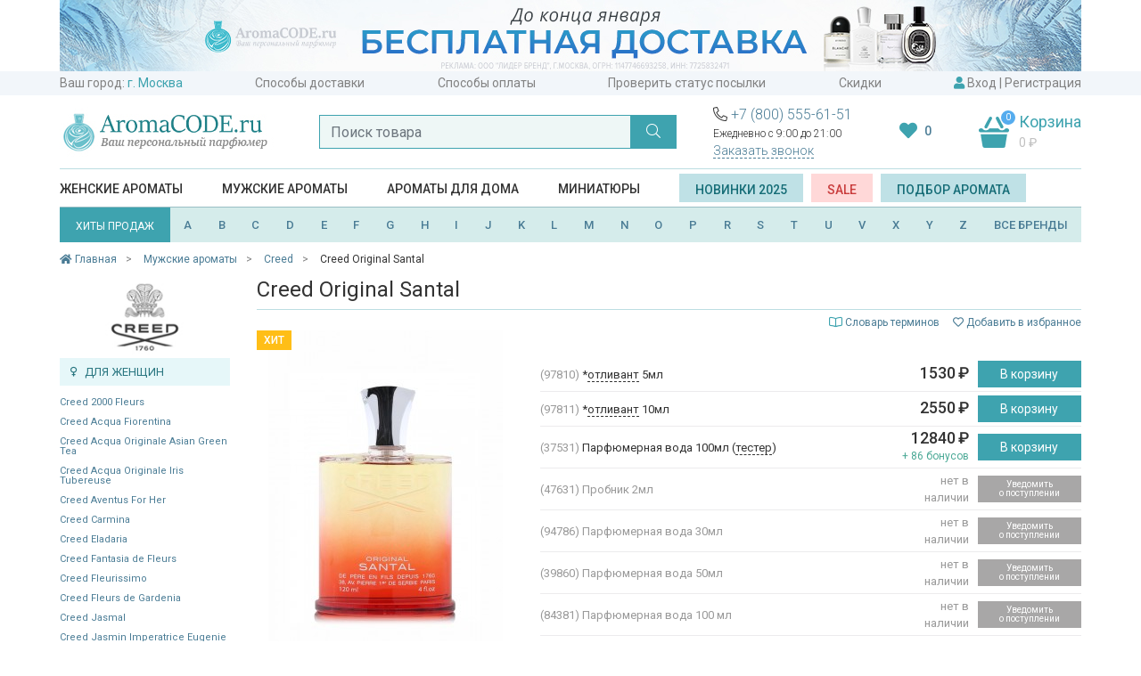

--- FILE ---
content_type: text/html; charset=utf-8
request_url: https://aromacode.ru/product/creed-original-santal/
body_size: 53871
content:
<!DOCTYPE html>
<html lang="ru">
<head>
    <meta charset="utf-8">
    <meta name="viewport" content="width=device-width, initial-scale=1">
    <title>Creed Original Santal (Крид) парфюм в Москве купить духи по цене интернет-магазина АромаКод</title>
    <meta name="Keywords" content="Creed Original Santal, Крид, купить, доставка, москва, цена, цена, интернет, магазин" />
    <meta name="Description" content="Creed Original Santal (Крид) парфюм с быстрой доставкой по доступной цене в интернет-магазине АромаКод. Купить Creed Original Santal (Крид) духи с гарантией качества в Москве и области." />
    <meta name="format-detection" content="telephone=no">

        <link rel="icon" href="https://aromacode.ru/favicon.ico" type="image/x-icon">

            
    
    <link href="/wa-apps/shop/themes/aromacode2/vendor/bootstrap/css/bootstrap.css" rel="stylesheet">
            <meta property="og:type" content="og:product" />
<meta property="og:title" content="Creed Original Santal (Крид) парфюм в Москве купить духи по цене интернет-магазина АромаКод" />
<meta property="og:description" content="Creed Original Santal (Крид) парфюм с быстрой доставкой по доступной цене в интернет-магазине АромаКод. Купить Creed Original Santal (Крид) духи с гарантией качества в Москве и области." />
<meta property="og:image" content="https://aromacode.ru/wa-data/public/shop/products/00/49/4900/images/40205/40205.750x0.jpg" />
<meta property="og:url" content="https://aromacode.ru/product/creed-original-santal/" />
<meta property="og:video" content="http://youtu.be/Zuijl_oBkUs" />
<meta name="facebook-domain-verification" content="qtdd64z5d3w3dpgrt9hl8qzf5mriov" />

        <link href="https://fonts.googleapis.com/css?family=Roboto:300,400,500,600,700&display=swap&subset=cyrillic" rel="stylesheet">

<link href="/wa-apps/shop/themes/aromacode2/vendor/fontawesome/css/fontawesome.css" rel="stylesheet">
<link href="/wa-apps/shop/themes/aromacode2/vendor/fontawesome/css/solid.css" rel="stylesheet">
<link href="/wa-apps/shop/themes/aromacode2/vendor/fontawesome/css/regular.css" rel="stylesheet">
<link href="/wa-apps/shop/themes/aromacode2/vendor/fontawesome/css/light.css" rel="stylesheet">

        
        <link href="/wa-apps/shop/themes/aromacode2/css/style.css?382ad9e4bd2641c410" rel="stylesheet">


        <script src="/wa-apps/shop/themes/aromacode2/vendor/jquery.min.js"></script>

        <!-- plugin hook: 'frontend_head' -->
        
                    <script>
    var customercity_api_key = '59b22c06a70fd3a03ce6015638307bb98b4006c6';
</script>            </head>
<body>
    <div class="header-top">
                            <div class="header-promo" style="background: #FFFFFF">
                <div class="container">
                    <a href="/special/dostavka-192026/"><img src="/wa-data/public/shop/promo/images/header/1290_1768766509_8835.jpg" alt="Промо"></a>
                </div>
            </div>
            
    <div class="container">
        <div class="top-links">
            <span class="item">
                Ваш город:
                <a class="handler-city city-name" href="#">
                    <script>
    document.addEventListener("DOMContentLoaded", function(event) {
        var request = new XMLHttpRequest();
        request.open('GET', '/get-city/', true);
        request.onload = function() {
            if (request.status >= 200 && request.status < 400) {
                var resp = request.responseText;
                $(".city-name").text(resp);
                $(document).trigger( "shipping_city:change" );
            }
        };
        request.send();
    });
</script>
                    <i class="fal fa-chevron-down"></i>
                </a>
            </span>
                                                            <a class="item"  href="/dostavka/">Способы доставки</a>
                                                                <a class="item"  href="/oplata/">Способы оплаты</a>
                                                                <a class="item"  href="/trackorder/">Проверить статус посылки</a>
                                                                <a class="item"  href="/skidki/">Скидки</a>
                                        <span class="item">
                <i class="fas fa-user"></i>

                                    <a href="/login/" data-toggle="modal" data-target="#modal-login" >Вход</a>
                    |
                    <a href="/signup/">Регистрация</a>
                            </span>
        </div>
    </div>
</div>
<div class="container">
    <div class="header">
        <div class="logo">
                            <a href="/"><img src="/wa-apps/shop/themes/aromacode2/img/logo9.jpg" alt="Аромакод"></a>
                    </div>

        <div class="search" id="search-block">
            <form action="/smart-search/" method="get" autocomplete="off">
                <div class="input-group">
                    <input id="search2" name="query" class="form-control" type="text" placeholder="Поиск товара" autocomplete="off">
                    <div class="input-group-append">
                        <button class="btn btn-primary" type="submit"><i class="fal fa-search"></i></button>
                    </div>
                </div>
            </form>
        </div>

        <div class="header-group-block">
            <div class="phones-hint">
                <div class="phones">
                    <i class="fal fa-phone-alt"></i>
                    <a href="tel:+78005556151">+7 (800) 555-61-51</a>
                </div>
                Ежедневно с 9:00 до 21:00
                <div class="callback">
                    <a href="#" data-toggle="modal" data-target="#callback-modal" class="btn-ajax">Заказать звонок</a>
                </div>
            </div>

            <div class="favourite-block">
                <a href="/search/?favourite=1">
                    <i class="fas fa-heart"></i>
                                        <span class="fav-count" id="fav-counter">0</span>
                </a>
            </div>

                                    <div class="cart cart-target cart-hover">
                <span class="cart-count empty">0</span>
                <span class="title">Корзина</span>
                <div class="info">
                    <span class="cart-total">0 <span class="ruble">₽</span></span>
                </div>
                <a class="cart-link" href="/cart/"></a>
            </div>
            <div id="small-cart-content" class="small-cart-content">
                
            </div>
        </div>
    </div>
    <div id="search-suggestions-container" class="search-suggestions-container">
        <div id="search-suggestions"></div>
    </div>

    



<div class="header-menu">
        <span class='item category-item' data-id="359">
                    <a itemprop="url" href="/category/zhenskaya-parfyumeriya/">Женские ароматы</a>
            </span>
    <span class='item category-item' data-id="360">
                    <a itemprop="url" href="/category/muzhskaya-parfyumeriya/">Мужские ароматы</a>
            </span>
    <span class='item category-item' data-id="1926">
                    <a itemprop="url" href="/category/aromaty-dlya-doma/">Ароматы для дома</a>
            </span>
    <span class='item category-item' data-id="2038">
                    <a itemprop="url" href="/category/mini/">Миниатюры</a>
            </span>

    <span class="item" >
        <a class="btn btn-light-blue" href="/set/2025/">Новинки 2025</a>
        &nbsp;
        <a class="btn btn-red" href="/sale/">SALE</a>
        &nbsp;
        <a class="btn btn-light-blue" href="#" data-toggle="modal" data-target="#modal-selection" >Подбор аромата</a>
    </span>
</div>

<div class="sub-menu">
    <div class="block-1645 menu-block">
    
    <div class="row no-gutters">
                    <div class="col-9">
                    <div class="menu-columns">
                                            </div>
        </div>
                    <div class="col-3">
                                    <div class="row no-gutters">
                        <div class="col-7">
                            <div class="menu-promo" >
                                <a href="/brand/zo-skin-health/"><img src="/wa-data/public/shop/promo/images/menu_category_1645/340_1629209822_6490.jpg" alt="Промо"></a>
                            </div>
                        </div>
                        <div class="col-5">
                            <div class="menu-brands" >
                                <div class='menu-brand'><a href='/brand/farmstay/'><img alt='Промо 4736' src='/wa-data/public/shop/brands/4736/4736.jpg'></a></div>
<div class='menu-brand'><a href='/brand/esthetic-house/'><img alt='Промо 4752' src='/wa-data/public/shop/brands/4752/4752.jpg'></a></div>
<div class='menu-brand'><a href='/brand/bioaqua/'><img alt='Промо 4590' src='/wa-data/public/shop/brands/4590/4590.jpg'></a></div>
<div class='menu-brand'><a href='/brand/ekel/'><img alt='Промо 4838' src='/wa-data/public/shop/brands/4838/4838.jpg'></a></div>
<div class='menu-brand'><a href='/brand/elizavecca/'><img alt='Промо 4601' src='/wa-data/public/shop/brands/4601/4601.jpg'></a></div>
<div class='menu-brand'><a href='/brand/3w-clinic/'><img alt='Промо 4737' src='/wa-data/public/shop/brands/4737/4737.jpg'></a></div>
<div class='menu-brand'><a href='/brand/jon/'><img alt='Промо 4823' src='/wa-data/public/shop/brands/4823/4823.jpg'></a></div>
<div class='menu-brand'><a href='/brand/bielita/'><img alt='Промо 4687' src='/wa-data/public/shop/brands/4687/4687.jpg'></a></div>
<div class='menu-brand'><a href='/brand/bielenda/'><img alt='Промо 4507' src='/wa-data/public/shop/brands/4507/4507.jpg'></a></div>
<div class='menu-brand'><a href='/brand/eveline/'><img alt='Промо 4967' src='/wa-data/public/shop/brands/4967/4967.jpg'></a></div>

                            </div>
                        </div>
                    </div>
                            </div>
            </div>
</div>
    <div class="block-1605 menu-block">
    
    <div class="row no-gutters">
                    <div class="col-9">
                    <div class="menu-columns">
                                            </div>
        </div>
                    <div class="col-3">
                                    <div class="row no-gutters">
                        <div class="col-7">
                            <div class="menu-promo" >
                                <a href="/category/makiyazh/?brand[]=missha"><img src="/wa-data/public/shop/promo/images/menu_category_1605/341_1629211305_4772.jpg" alt="Промо"></a>
                            </div>
                        </div>
                        <div class="col-5">
                            <div class="menu-brands" >
                                <div class='menu-brand'><a href='/brand/eveline/'><img alt='Промо 4967' src='/wa-data/public/shop/brands/4967/4967.jpg'></a></div>
<div class='menu-brand'><a href='/brand/divage/'><img alt='Промо 1533' src='/wa-data/public/shop/brands/1533/1533.jpg'></a></div>
<div class='menu-brand'><a href='/brand/bielita/'><img alt='Промо 4687' src='/wa-data/public/shop/brands/4687/4687.jpg'></a></div>
<div class='menu-brand'><a href='/brand/elizavecca/'><img alt='Промо 4601' src='/wa-data/public/shop/brands/4601/4601.jpg'></a></div>
<div class='menu-brand'><a href='/brand/ekel/'><img alt='Промо 4838' src='/wa-data/public/shop/brands/4838/4838.jpg'></a></div>
<div class='menu-brand'><a href='/brand/3w-clinic/'><img alt='Промо 4737' src='/wa-data/public/shop/brands/4737/4737.jpg'></a></div>
<div class='menu-brand'><a href='/brand/enough/'><img alt='Промо 4909' src='/wa-data/public/shop/brands/4909/4909.jpg'></a></div>
<div class='menu-brand'><a href='/brand/bioaqua/'><img alt='Промо 4590' src='/wa-data/public/shop/brands/4590/4590.jpg'></a></div>
<div class='menu-brand'><a href='/brand/farmstay/'><img alt='Промо 4736' src='/wa-data/public/shop/brands/4736/4736.jpg'></a></div>
<div class='menu-brand'><a href='/brand/drjart/'><img alt='Промо 4761' src='/wa-data/public/shop/brands/4761/4761.jpg'></a></div>

                            </div>
                        </div>
                    </div>
                            </div>
            </div>
</div>

            <div class="block-359 menu-block menu-block-fixed">
    
    <div class="row no-gutters">
        <div class="col-8">
            <div class="menu-columns">
                                    <div class="menu-items-block ">
                        <div class="title">
                                                            Категории
                                                    </div>
                                                    <ul class="menu-items">
                                                                    <li>
                                                                                    <a href="/category/zhenskaya-parfyumeriya/">Вся парфюмерия</a>
                                                                            </li>
                                                                    <li>
                                                                                    <a href="/category/zhenskaya-parfyumeriya/?sort=release_date&order=desc">Новинки</a>
                                                                            </li>
                                                                    <li>
                                                                                    <a href="/category/zhenskaya-parfyumeriya/?type[]=probnik">Пробник</a>
                                                                            </li>
                                                                    <li>
                                                                                    <a href="/category/zhenskaya-parfyumeriya/?type[]=tester">Тестер</a>
                                                                            </li>
                                                                    <li>
                                                                                    <a href="/category/zhenskaya-parfyumeriya/?type[]=miniatyurka">Миниатюрка</a>
                                                                            </li>
                                                                    <li>
                                                                                    <a href="/category/zhenskaya-parfyumeriya/?type[]=dorozhnyy-nabor">Дорожный набор</a>
                                                                            </li>
                                                                    <li>
                                                                                    <a href="/category/zhenskaya-parfyumeriya/?type[]=dezodorant">Дезодорант</a>
                                                                            </li>
                                
                                                            </ul>
                                            </div>
                                    <div class="menu-items-block ">
                        <div class="title">
                                                            Группы
                                                    </div>
                                                    <ul class="menu-items">
                                                                    <li>
                                                                                    <a href="/category/zhenskaya-parfyumeriya/?sort=total_sales&order=desc">Бестселлеры</a>
                                                                            </li>
                                                                    <li>
                                                                                    <a href="/category/zhenskaya-parfyumeriya/?type[]=dukhi">Духи</a>
                                                                            </li>
                                                                    <li>
                                                                                    <a href="/category/zhenskaya-parfyumeriya/?primenenie[]=dlya-svidaniy">Для свиданий</a>
                                                                            </li>
                                                                    <li>
                                                                                    <a href="/category/zhenskaya-parfyumeriya/?semeystvo[]=svezhie">Свежие</a>
                                                                            </li>
                                                                    <li>
                                                                                    <a href="/category/zhenskaya-parfyumeriya/?semeystvo[]=sladkie">Сладкие</a>
                                                                            </li>
                                                                    <li>
                                                                                    <a href="/category/zhenskaya-parfyumeriya/?semeystvo[]=vostochnye">Восточные</a>
                                                                            </li>
                                
                                                            </ul>
                                            </div>
                                    <div class="menu-items-block ">
                        <div class="title">
                                                            Тип товара
                                                    </div>
                                                    <ul class="menu-items">
                                                                    <li>
                                                                                    <a href="/category/zhenskaya-parfyumeriya/?type[]=gel-dlya-dusha">Гель для душа</a>
                                                                            </li>
                                                                    <li>
                                                                                    <a href="/category/zhenskaya-parfyumeriya/?type[]=gel-dlya-ruk">Гель для рук</a>
                                                                            </li>
                                                                    <li>
                                                                                    <a href="/category/zhenskaya-parfyumeriya/?type[]=dymka-dlya-volos">Дымка для волос</a>
                                                                            </li>
                                                                    <li>
                                                                                    <a href="/category/zhenskaya-parfyumeriya/?type[]=krem-dlya-tela">Крем для тела</a>
                                                                            </li>
                                                                    <li>
                                                                                    <a href="/category/zhenskaya-parfyumeriya/?type[]=krem-dlya-ruk">Крем для рук</a>
                                                                            </li>
                                                                    <li>
                                                                                    <a href="/category/zhenskaya-parfyumeriya/?type[]=maslyanye-dukhi">Масляные духи</a>
                                                                            </li>
                                                                    <li>
                                                                                    <a href="/category/zhenskaya-parfyumeriya/?type[]=podarochnyy-nabor">Подарочный набор</a>
                                                                            </li>
                                
                                                            </ul>
                                            </div>
                                    <div class="menu-items-block ">
                        <div class="title">
                                                            Бренды
                                                    </div>
                                                    <ul class="menu-items">
                                                                    <li>
                                                                                    <a href="/category/zhenskaya-parfyumeriya/?brand[]=amouage">Amouage</a>
                                                                            </li>
                                                                    <li>
                                                                                    <a href="/category/zhenskaya-parfyumeriya/?brand[]=chanel">Chanel</a>
                                                                            </li>
                                                                    <li>
                                                                                    <a href="/category/zhenskaya-parfyumeriya/?brand[]=christian-dior">Christian Dior</a>
                                                                            </li>
                                                                    <li>
                                                                                    <a href="/category/zhenskaya-parfyumeriya/?brand[]=ex-nihilo">Ex Nihilo</a>
                                                                            </li>
                                                                    <li>
                                                                                    <a href="/category/zhenskaya-parfyumeriya/?brand[]=gucci">Gucci</a>
                                                                            </li>
                                                                    <li>
                                                                                    <a href="/category/zhenskaya-parfyumeriya/?brand[]=jo-malone">Jo Malone</a>
                                                                            </li>
                                                                    <li>
                                                                                    <a href="/category/zhenskaya-parfyumeriya/?brand[]=lancome">Lancome</a>
                                                                            </li>
                                
                                                                    <li class="grey">
                                        <a href="/brands/">все бренды</a>
                                    </li>
                                                            </ul>
                                            </div>
                                    <div class="menu-items-block aroma-box">
                        <div class="title">
                                                            <a href="/category/aroma-box/">Аромабоксы</a>
                                                    </div>
                                            </div>
                            </div>
        </div>
        <div class="col-4">
                            <div class="row no-gutters">
                                            <div class="col-6">
                            <div class="menu-promo" >
                                <a href="/product/dukhi-salvatore-ferragamo-oceani-di-seta/"><img src="/wa-data/public/shop/promo/images/menu_category_359/353_1629275853_3895.jpg" alt="Промо"></a>
                            </div>
                        </div>
                                            <div class="col-6">
                            <div class="menu-promo" >
                                <a href="/product/zhenskie-dukhi-giorgio-armani-my-way/"><img src="/wa-data/public/shop/promo/images/menu_category_359/354_1629275865_1305.jpg" alt="Промо"></a>
                            </div>
                        </div>
                                    </div>
                    </div>
    </div>
</div>
            <div class="block-360 menu-block menu-block-fixed">
    
    <div class="row no-gutters">
        <div class="col-8">
            <div class="menu-columns">
                                    <div class="menu-items-block ">
                        <div class="title">
                                                            Категории
                                                    </div>
                                                    <ul class="menu-items">
                                                                    <li>
                                                                                    <a href="/category/muzhskaya-parfyumeriya/">Вся парфюмерия</a>
                                                                            </li>
                                                                    <li>
                                                                                    <a href="/category/muzhskaya-parfyumeriya/?sort=release_date&order=desc">Новинки</a>
                                                                            </li>
                                                                    <li>
                                                                                    <a href="/category/muzhskaya-parfyumeriya/?type[]=probnik">Пробник</a>
                                                                            </li>
                                                                    <li>
                                                                                    <a href="/category/muzhskaya-parfyumeriya/?type[]=tester">Тестер</a>
                                                                            </li>
                                                                    <li>
                                                                                    <a href="/category/muzhskaya-parfyumeriya/?type[]=miniatyurka">Миниатюрка</a>
                                                                            </li>
                                                                    <li>
                                                                                    <a href="/category/muzhskaya-parfyumeriya/?type[]=dorozhnyy-nabor">Дорожный набор</a>
                                                                            </li>
                                                                    <li>
                                                                                    <a href="/category/muzhskaya-parfyumeriya/?type[]=dezodorant">Дезодорант</a>
                                                                            </li>
                                
                                                            </ul>
                                            </div>
                                    <div class="menu-items-block ">
                        <div class="title">
                                                            Группы
                                                    </div>
                                                    <ul class="menu-items">
                                                                    <li>
                                                                                    <a href="/category/muzhskaya-parfyumeriya/?sort=total_sales&order=desc">Бестселлеры</a>
                                                                            </li>
                                                                    <li>
                                                                                    <a href="/category/muzhskaya-parfyumeriya/?type[]=odekolon">Одеколон</a>
                                                                            </li>
                                                                    <li>
                                                                                    <a href="/category/muzhskaya-parfyumeriya/?primenenie[]=sportivnye">Спортивные</a>
                                                                            </li>
                                                                    <li>
                                                                                    <a href="/category/muzhskaya-parfyumeriya/?semeystvo[]=svezhie">Свежие</a>
                                                                            </li>
                                                                    <li>
                                                                                    <a href="/category/muzhskaya-parfyumeriya/?semeystvo[]=drevesnye">Древесные</a>
                                                                            </li>
                                                                    <li>
                                                                                    <a href="/category/muzhskaya-parfyumeriya/?semeystvo[]=kozhanye">Кожаные</a>
                                                                            </li>
                                                                    <li>
                                                                                    <a href="/category/muzhskaya-parfyumeriya/?semeystvo[]=vostochnye">Восточные</a>
                                                                            </li>
                                
                                                            </ul>
                                            </div>
                                    <div class="menu-items-block ">
                        <div class="title">
                                                            Тип товара
                                                    </div>
                                                    <ul class="menu-items">
                                                                    <li>
                                                                                    <a href="/category/muzhskaya-parfyumeriya/?type[]=gel-dlya-dusha">Гель для душа</a>
                                                                            </li>
                                                                    <li>
                                                                                    <a href="/category/muzhskaya-parfyumeriya/?type[]=balzam-posle-britya">Бальзам после бритья</a>
                                                                            </li>
                                                                    <li>
                                                                                    <a href="/category/muzhskaya-parfyumeriya/?type[]=gel-posle-britya">Гель после бритья</a>
                                                                            </li>
                                                                    <li>
                                                                                    <a href="/category/muzhskaya-parfyumeriya/?type[]=mylo">Мыло</a>
                                                                            </li>
                                
                                                            </ul>
                                            </div>
                                    <div class="menu-items-block ">
                        <div class="title">
                                                            Бренды
                                                    </div>
                                                    <ul class="menu-items">
                                                                    <li>
                                                                                    <a href="/category/muzhskaya-parfyumeriya/?brand[]=amouage">Amouage</a>
                                                                            </li>
                                                                    <li>
                                                                                    <a href="/category/muzhskaya-parfyumeriya/?brand[]=chanel">Chanel</a>
                                                                            </li>
                                                                    <li>
                                                                                    <a href="/category/muzhskaya-parfyumeriya/?brand[]=christian-dior">Christian Dior</a>
                                                                            </li>
                                                                    <li>
                                                                                    <a href="/category/muzhskaya-parfyumeriya/?brand[]=ex-nihilo">Ex Nihilo</a>
                                                                            </li>
                                                                    <li>
                                                                                    <a href="/category/muzhskaya-parfyumeriya/?brand[]=gucci">Gucci</a>
                                                                            </li>
                                                                    <li>
                                                                                    <a href="/category/muzhskaya-parfyumeriya/?brand[]=jo-malone">Jo Malone</a>
                                                                            </li>
                                                                    <li>
                                                                                    <a href="/category/muzhskaya-parfyumeriya/?brand[]=lancome">Lancome</a>
                                                                            </li>
                                
                                                                    <li class="grey">
                                        <a href="/brands/">все бренды</a>
                                    </li>
                                                            </ul>
                                            </div>
                            </div>
        </div>
        <div class="col-4">
                            <div class="row no-gutters">
                                            <div class="col-6">
                            <div class="menu-promo" >
                                <a href="/product/muzhskie-dukhi-christian-dior-sauvage-eau-de-parfum-/"><img src="/wa-data/public/shop/promo/images/menu_category_360/347_1629274552_6821.jpg" alt="Промо"></a>
                            </div>
                        </div>
                                            <div class="col-6">
                            <div class="menu-promo" >
                                <a href="/product/muzhskie-dukhi-dolce--gabbana-light-blue-forever-pour-homme/"><img src="/wa-data/public/shop/promo/images/menu_category_360/352_1629275526_6621.jpg" alt="Промо"></a>
                            </div>
                        </div>
                                    </div>
                    </div>
    </div>
</div>
    </div>


    <div class="header-brands">
    <a href="/set/bestsellers/" class="btn btn-primary">
        ХИТЫ ПРОДАЖ
    </a>
    <span id="brand-letters" class="brand-letters flex-fill">
        <a href="/brands/#A">A</a>
        <a href="/brands/#B">B</a>
        <a href="/brands/#C">C</a>
        <a href="/brands/#D">D</a>
        <a href="/brands/#E">E</a>
        <a href="/brands/#F">F</a>
        <a href="/brands/#G">G</a>
        <a href="/brands/#H">H</a>
        <a href="/brands/#I">I</a>
        <a href="/brands/#J">J</a>
        <a href="/brands/#K">K</a>
        <a href="/brands/#L">L</a>
        <a href="/brands/#M">M</a>
        <a href="/brands/#N">N</a>
        <a href="/brands/#O">O</a>
        <a href="/brands/#P">P</a>
        <!--<a href="/brands/#Q">Q</a>-->
        <a href="/brands/#R">R</a>
        <a href="/brands/#S">S</a>
        <a href="/brands/#T">T</a>
        <a href="/brands/#U">U</a>
        <a href="/brands/#V">V</a>
        <!--<a href="/brands/#W">W</a>-->
        <a href="/brands/#X">X</a>
        <a href="/brands/#Y">Y</a>
        <a href="/brands/#Z">Z</a>
        <a class="all-brands-link" href="/brands/#all">ВСЕ БРЕНДЫ</a>
    </span>
</div>

    <div class="header-brand-names-container">
        <div class="header-brand-names">
            <div></div><div class='letter-block letter_1'><div class='brand '><a href='/brand/12-parfumeurs-francais/'>12 Parfumeurs Francais</a></div><div class='brand '><a href='/brand/19-69/'>19-69</a></div></div><div class='letter-block letter_2'><div class='brand '><a href='/brand/27-87-perfumes/'>27 87 Perfumes</a></div></div><div class='letter-block letter_4'><div class='brand '><a href='/brand/4711/'>4711</a></div></div><div class='letter-block letter_A'><div class='brand '><a href='/brand/abercrombie--fitch/'>Abercrombie & Fitch</a></div><div class='brand '><a href='/brand/absolument/'>Absolument</a></div><div class='brand '><a href='/brand/acca-kappa/'>Acca Kappa</a></div><div class='brand '><a href='/brand/accendis/'>Accendis</a></div><div class='brand '><a href='/brand/acqua-di-biella/'>Acqua Di Biella</a></div><div class='brand '><a href='/brand/acqua-di-genova/'>Acqua di Genova</a></div><div class='brand '><a href='/brand/acqua-di-monaco/'>Acqua Di Monaco</a></div><div class='brand '><a href='/brand/acqua-di-parma/'>Acqua di Parma</a></div><div class='brand '><a href='/brand/acqua-di-sardegna/'>Acqua di Sardegna</a></div><div class='brand '><a href='/brand/acqua-di-stresa/'>Acqua di Stresa</a></div><div class='brand '><a href='/brand/adam-levine/'>Adam Levine</a></div><div class='brand '><a href='/brand/adidas/'>Adidas</a></div><div class='brand '><a href='/brand/adriano-domianni/'>Adriano Domianni</a></div><div class='brand '><a href='/brand/adrienne-vittadini/'>Adrienne Vittadini</a></div><div class='brand '><a href='/brand/aedes-de-venustas/'>Aedes de Venustas</a></div><div class='brand '><a href='/brand/aerin/'>Aerin</a></div><div class='brand '><a href='/brand/aesop/'>Aesop</a></div><div class='brand '><a href='/brand/aether/'>Aether</a></div><div class='brand '><a href='/brand/afnan-perfumes/'>Afnan Perfumes</a></div><div class='brand '><a href='/brand/agatha/'>Agatha</a></div><div class='brand '><a href='/brand/agatho-parfum/'>Agatho Parfum</a></div><div class='brand '><a href='/brand/agent-provocateur/'>Agent Provocateur</a></div><div class='brand '><a href='/brand/agonist/'>Agonist</a></div><div class='brand '><a href='/brand/aigner/'>Aigner</a></div><div class='brand '><a href='/brand/aj-arabia/'>AJ Arabia</a></div><div class='brand '><a href='/brand/ajmal/'>Ajmal</a></div><div class='brand '><a href='/brand/akro/'>Akro</a></div><div class='brand '><a href='/brand/al-hamatt/'>Al Hamatt</a></div><div class='brand '><a href='/brand/al-haramain/'>Al Haramain</a></div><div class='brand '><a href='/brand/alaa/'>Alaïa</a></div><div class='brand '><a href='/brand/alain-delon/'>Alain Delon</a></div><div class='brand '><a href='/brand/alessandro-dell-acqua/'>Alessandro Dell Acqua</a></div><div class='brand '><a href='/brand/alex-simone/'>Alex Simone</a></div><div class='brand '><a href='/brand/alexander-mcqueen/'>Alexander McQueen</a></div><div class='brand accent'><a href='/brand/alexandre-j/'>Alexandre. J</a></div><div class='brand '><a href='/brand/alfred-dunhill/'>Alfred Dunhill</a></div><div class='brand '><a href='/brand/alfred-sung/'>Alfred Sung</a></div><div class='brand '><a href='/brand/alghabra/'>Alghabra</a></div><div class='brand '><a href='/brand/alice--peter/'>Alice & Peter</a></div><div class='brand '><a href='/brand/alla-pugachova/'>Alla Pugachova</a></div><div class='brand '><a href='/brand/altaia/'>Altaia</a></div><div class='brand '><a href='/brand/alviero-martini/'>Alviero Martini</a></div><div class='brand '><a href='/brand/alyson-oldoini/'>Alyson Oldoini</a></div><div class='brand accent'><a href='/brand/amouage/'>Amouage</a></div><div class='brand '><a href='/brand/amouroud/'>Amouroud</a></div><div class='brand '><a href='/brand/andre-darcher/'>Andre d`Archer</a></div><div class='brand '><a href='/brand/anfas/'>Anfas</a></div><div class='brand '><a href='/brand/anfas-alkhaleej/'>Anfas Alkhaleej</a></div><div class='brand '><a href='/brand/angel-schlesser/'>Angel Schlesser</a></div><div class='brand '><a href='/brand/anima-mundi/'>Anima Mundi</a></div><div class='brand '><a href='/brand/anjo/'>Anjo</a></div><div class='brand '><a href='/brand/ann-gerard/'>Ann Gerard</a></div><div class='brand '><a href='/brand/anna-sui/'>Anna Sui</a></div><div class='brand '><a href='/brand/annayake/'>Annayake</a></div><div class='brand '><a href='/brand/anne-fontaine/'>Anne Fontaine</a></div><div class='brand '><a href='/brand/annick-goutal/'>Annick Goutal</a></div><div class='brand '><a href='/brand/anthologie-by-lucien-ferrero-maitre-parfumeur/'>Anthologie by Lucien Ferrero Maitre Parfumeur</a></div><div class='brand '><a href='/brand/antonias-flowers/'>Antonia`s Flowers</a></div><div class='brand '><a href='/brand/antonio-banderas/'>Antonio Banderas</a></div><div class='brand '><a href='/brand/antonio-puig/'>Antonio Puig</a></div><div class='brand '><a href='/brand/aqualis/'>Aqualis</a></div><div class='brand '><a href='/brand/aquolina/'>Aquolina</a></div><div class='brand '><a href='/brand/arabesque-perfumes/'>Arabesque Perfumes</a></div><div class='brand '><a href='/brand/arabian-oud/'>Arabian Oud</a></div><div class='brand '><a href='/brand/arabian-wind/'>Arabian Wind</a></div><div class='brand '><a href='/brand/aramis/'>Aramis</a></div><div class='brand '><a href='/brand/arcadia/'>Arcadia</a></div><div class='brand '><a href='/brand/ard-al-khaleej/'>Ard Al Khaleej</a></div><div class='brand '><a href='/brand/ard-al-zaafaran/'>Ard Al Zaafaran</a></div><div class='brand '><a href='/brand/argos/'>Argos</a></div><div class='brand '><a href='/brand/ariana-grande/'>Ariana Grande</a></div><div class='brand '><a href='/brand/aristocrazy/'>Aristocrazy</a></div><div class='brand '><a href='/brand/armaf/'>Armaf</a></div><div class='brand accent'><a href='/brand/armand-basi/'>Armand Basi</a></div><div class='brand '><a href='/brand/arte-profumi/'>Arte Profumi</a></div><div class='brand '><a href='/brand/arteolfatto/'>ArteOlfatto</a></div><div class='brand '><a href='/brand/asgharali/'>Asgharali</a></div><div class='brand '><a href='/brand/atelier-cologne/'>Atelier Cologne</a></div><div class='brand '><a href='/brand/atelier-des-ors/'>Atelier des Ors</a></div><div class='brand '><a href='/brand/atelier-flou/'>Atelier Flou</a></div><div class='brand '><a href='/brand/atelier-materi/'>Atelier Materi</a></div><div class='brand accent'><a href='/brand/atkinsons/'>Atkinsons</a></div><div class='brand accent'><a href='/brand/attar-collection/'>Attar Collection</a></div><div class='brand '><a href='/brand/au-pays-de-la-fleur-doranger/'>Au Pays de la Fleur d'Oranger</a></div><div class='brand '><a href='/brand/aubusson/'>Aubusson</a></div><div class='brand '><a href='/brand/azalia/'>Azalia</a></div><div class='brand accent'><a href='/brand/azzaro/'>Azzaro</a></div></div><div class='letter-block letter_B'><div class='brand '><a href='/brand/baby-phat/'>Baby Phat</a></div><div class='brand '><a href='/brand/badgley-mischka/'>Badgley Mischka</a></div><div class='brand accent'><a href='/brand/baldessarini/'>Baldessarini</a></div><div class='brand '><a href='/brand/baldinini/'>Baldinini</a></div><div class='brand '><a href='/brand/balmain/'>Balmain</a></div><div class='brand '><a href='/brand/bamotte/'>Bamotte</a></div><div class='brand '><a href='/brand/banana-republic/'>Banana Republic</a></div><div class='brand '><a href='/brand/beaufort-london/'>BeauFort London</a></div><div class='brand '><a href='/brand/beautyblender/'>BeautyBlender</a></div><div class='brand '><a href='/brand/bebe/'>Bebe</a></div><div class='brand '><a href='/brand/benefit/'>Benefit</a></div><div class='brand '><a href='/brand/benetton/'>Benetton</a></div><div class='brand '><a href='/brand/bentley/'>Bentley</a></div><div class='brand '><a href='/brand/beso-beach/'>Beso Beach</a></div><div class='brand '><a href='/brand/betty-barclay/'>Betty Barclay</a></div><div class='brand '><a href='/brand/beverly-hills/'>Beverly Hills</a></div><div class='brand '><a href='/brand/beyonce/'>Beyonce</a></div><div class='brand '><a href='/brand/biehl/'>Biehl</a></div><div class='brand '><a href='/brand/bielenda/'>Bielenda</a></div><div class='brand '><a href='/brand/bill-blass/'>Bill Blass</a></div><div class='brand '><a href='/brand/bioaqua/'>Bioaqua</a></div><div class='brand '><a href='/brand/blackglama/'>Blackglama</a></div><div class='brand '><a href='/brand/blend-oud/'>Blend Oud</a></div><div class='brand '><a href='/brand/blood-concept/'>Blood Concept</a></div><div class='brand '><a href='/brand/blumarine/'>Blumarine</a></div><div class='brand '><a href='/brand/boadicea-the-victorious/'>Boadicea The Victorious</a></div><div class='brand '><a href='/brand/bohoboco/'>Bohoboco</a></div><div class='brand '><a href='/brand/bois-1920/'>Bois 1920</a></div><div class='brand '><a href='/brand/bond-no9/'>Bond No.9</a></div><div class='brand '><a href='/brand/bottega-veneta/'>Bottega Veneta</a></div><div class='brand '><a href='/brand/boucheron/'>Boucheron</a></div><div class='brand '><a href='/brand/boudicca/'>Boudicca</a></div><div class='brand '><a href='/brand/bouge/'>Bouge</a></div><div class='brand '><a href='/brand/brecourt/'>Brecourt</a></div><div class='brand '><a href='/brand/brioni/'>Brioni</a></div><div class='brand '><a href='/brand/britney-spears/'>Britney Spears</a></div><div class='brand '><a href='/brand/brocard/'>Brocard</a></div><div class='brand '><a href='/brand/bruno-banani/'>Bruno Banani</a></div><div class='brand accent'><a href='/brand/burberry/'>Burberry</a></div><div class='brand '><a href='/brand/burdin/'>Burdin</a></div><div class='brand accent'><a href='/brand/bvlgari/'>Bvlgari</a></div></div><div class='letter-block letter_b'><div class='brand '><a href='/brand/by-rihanna/'>by Rihanna</a></div></div><div class='letter-block letter_B'><div class='brand '><a href='/brand/byblos/'>Byblos</a></div><div class='brand accent'><a href='/brand/bybozo/'>ByBozo</a></div><div class='brand accent'><a href='/brand/byredo-parfums/'>Byredo Parfums</a></div></div><div class='letter-block letter_C'><div class='brand '><a href='/brand/cacharel/'>Cacharel</a></div><div class='brand '><a href='/brand/cafe-cafe/'>Cafe-Cafe</a></div><div class='brand '><a href='/brand/cale-fragranze-dautore/'>Cale Fragranze d`Autore</a></div><div class='brand '><a href='/brand/calvin-klein/'>Calvin Klein</a></div><div class='brand '><a href='/brand/canali/'>Canali</a></div><div class='brand '><a href='/brand/capitulo/'>Capitulo</a></div><div class='brand '><a href='/brand/carine-roitfeld/'>Carine Roitfeld</a></div><div class='brand '><a href='/brand/carla-fracci/'>Carla Fracci</a></div><div class='brand '><a href='/brand/carner-barcelona/'>Carner Barcelona</a></div><div class='brand accent'><a href='/brand/carolina-herrera/'>Carolina Herrera</a></div><div class='brand '><a href='/brand/caron/'>Caron</a></div><div class='brand '><a href='/brand/carrera-jeans-parfums/'>Carrera Jeans Parfums</a></div><div class='brand '><a href='/brand/carthusia/'>Carthusia</a></div><div class='brand '><a href='/brand/cartier/'>Cartier</a></div><div class='brand '><a href='/brand/carven/'>Carven</a></div><div class='brand '><a href='/brand/castelbajac/'>Castelbajac</a></div><div class='brand '><a href='/brand/cathy-guetta/'>Cathy Guetta</a></div><div class='brand '><a href='/brand/cb-i-hate-perfume/'>CB I Hate Perfume</a></div><div class='brand '><a href='/brand/celine-dion/'>Celine Dion</a></div><div class='brand accent'><a href='/brand/cerruti/'>Cerruti</a></div><div class='brand '><a href='/brand/chabaud-maison-de-parfum/'>Chabaud Maison de Parfum</a></div><div class='brand '><a href='/brand/chabrawichi/'>Chabrawichi</a></div><div class='brand accent'><a href='/brand/chanel/'>Chanel</a></div><div class='brand '><a href='/brand/chantal-thomass/'>Chantal Thomass</a></div><div class='brand '><a href='/brand/chaugan/'>Chaugan</a></div><div class='brand '><a href='/brand/chaumet/'>Chaumet</a></div><div class='brand '><a href='/brand/chevignon/'>Chevignon</a></div><div class='brand accent'><a href='/brand/chloe/'>Chloe</a></div><div class='brand '><a href='/brand/chopard/'>Chopard</a></div><div class='brand '><a href='/brand/chris-collins/'>Chris Collins</a></div><div class='brand accent'><a href='/brand/christian-dior/'>Christian Dior</a></div><div class='brand '><a href='/brand/christian-lacroix/'>Christian Lacroix</a></div><div class='brand '><a href='/brand/christian-louboutin/'>Christian Louboutin</a></div><div class='brand '><a href='/brand/christina-aguilera/'>Christina Aguilera</a></div><div class='brand '><a href='/brand/cigno-nero/'>Cigno Nero</a></div><div class='brand '><a href='/brand/ciro/'>Ciro</a></div><div class='brand '><a href='/brand/clean/'>Clean</a></div><div class='brand '><a href='/brand/clinique/'>Clinique</a></div><div class='brand '><a href='/brand/clive-christian/'>Clive Christian</a></div><div class='brand '><a href='/brand/coach/'>Coach</a></div><div class='brand '><a href='/brand/collistar/'>Collistar</a></div><div class='brand '><a href='/brand/comme-des-garcons/'>Comme Des Garcons</a></div><div class='brand '><a href='/brand/comptoir-sud-pacifique/'>Comptoir Sud Pacifique</a></div><div class='brand '><a href='/brand/coquillete/'>Coquillete</a></div><div class='brand '><a href='/brand/costume-national/'>Costume National</a></div><div class='brand accent'><a href='/brand/creed/'>Creed</a></div><div class='brand '><a href='/brand/cristiano-ronaldo/'>Cristiano Ronaldo</a></div><div class='brand '><a href='/brand/cristobal-balenciaga/'>Cristobal Balenciaga</a></div><div class='brand '><a href='/brand/cupid-perfumes/'>Cupid Perfumes</a></div></div><div class='letter-block letter_D'><div class='brand '><a href='/brand/dorsay/'>D'Orsay</a></div><div class='brand '><a href='/brand/ds--durga/'>D.S & Durga</a></div><div class='brand '><a href='/brand/david-beckham/'>David Beckham</a></div><div class='brand '><a href='/brand/david-jourquin/'>David Jourquin</a></div><div class='brand '><a href='/brand/david-yurman/'>David Yurman</a></div><div class='brand '><a href='/brand/davidoff/'>Davidoff</a></div><div class='brand '><a href='/brand/delia/'>Delia</a></div><div class='brand '><a href='/brand/detaille/'>Detaille</a></div><div class='brand '><a href='/brand/diana-vreeland/'>Diana Vreeland</a></div><div class='brand '><a href='/brand/diesel/'>Diesel</a></div><div class='brand accent'><a href='/brand/diptyque/'>Diptyque</a></div><div class='brand '><a href='/brand/dirk-bikkembergs/'>Dirk Bikkembergs</a></div><div class='brand '><a href='/brand/dkny/'>DKNY</a></div><div class='brand accent'><a href='/brand/dolce--gabbana/'>Dolce & Gabbana</a></div><div class='brand '><a href='/brand/dorin/'>Dorin</a></div><div class='brand '><a href='/brand/dr-healux/'>Dr. Healux</a></div><div class='brand '><a href='/brand/dsquared-2/'>Dsquared 2</a></div></div><div class='letter-block letter_E'><div class='brand '><a href='/brand/eau-ditalie/'>Eau D`Italie</a></div><div class='brand '><a href='/brand/ed-hardy/'>Ed Hardy</a></div><div class='brand '><a href='/brand/edgardio-chilini/'>Edgardio Chilini</a></div><div class='brand '><a href='/brand/ego-facto/'>Ego Facto</a></div><div class='brand '><a href='/brand/eight--bob/'>Eight & Bob</a></div><div class='brand '><a href='/brand/eisenberg/'>Eisenberg</a></div><div class='brand '><a href='/brand/electimuss/'>Electimuss</a></div><div class='brand '><a href='/brand/elie-saab/'>Elie Saab</a></div><div class='brand accent'><a href='/brand/elizabeth-arden/'>Elizabeth Arden</a></div><div class='brand '><a href='/brand/elizabeth-taylor/'>Elizabeth Taylor</a></div><div class='brand '><a href='/brand/elizavecca/'>Elizavecca</a></div><div class='brand '><a href='/brand/ella-k-parfums/'>Ella K Parfums</a></div><div class='brand '><a href='/brand/ella-mikao/'>Ella Mikao</a></div><div class='brand '><a href='/brand/ellen-tracy/'>Ellen Tracy</a></div><div class='brand '><a href='/brand/emilio-pucci/'>Emilio Pucci</a></div><div class='brand '><a href='/brand/emmanuel-levain/'>Emmanuel Levain</a></div><div class='brand '><a href='/brand/emper/'>Emper</a></div><div class='brand '><a href='/brand/endow-beauty/'>Endow Beauty</a></div><div class='brand '><a href='/brand/enough/'>Enough</a></div><div class='brand '><a href='/brand/enrico-gi/'>Enrico Gi</a></div><div class='brand '><a href='/brand/ermenegildo-zegna/'>Ermenegildo Zegna</a></div><div class='brand accent'><a href='/brand/escada/'>Escada</a></div><div class='brand accent'><a href='/brand/escentric-molecules/'>Escentric Molecules</a></div><div class='brand '><a href='/brand/esse-strikes-the-notes/'>Esse Strikes The Notes</a></div><div class='brand '><a href='/brand/essential-parfums/'>Essential Parfums</a></div><div class='brand '><a href='/brand/esteban/'>Esteban</a></div><div class='brand accent'><a href='/brand/estee-lauder/'>Estee Lauder</a></div><div class='brand '><a href='/brand/etat-libre-dorange/'>Etat Libre d'Orange</a></div><div class='brand '><a href='/brand/etro/'>Etro</a></div><div class='brand '><a href='/brand/eutopie/'>Eutopie</a></div><div class='brand '><a href='/brand/eveline/'>Eveline</a></div><div class='brand '><a href='/brand/evody/'>Evody</a></div><div class='brand accent'><a href='/brand/ex-nihilo/'>Ex Nihilo</a></div><div class='brand accent'><a href='/brand/exuma/'>Exuma</a></div></div><div class='letter-block letter_F'><div class='brand '><a href='/brand/faconnable/'>Faconnable</a></div><div class='brand '><a href='/brand/fakoshima/'>Fakoshima</a></div><div class='brand '><a href='/brand/fanette/'>Fanette</a></div><div class='brand '><a href='/brand/fendi/'>Fendi</a></div><div class='brand '><a href='/brand/feraud/'>Feraud</a></div><div class='brand '><a href='/brand/ferrari/'>Ferrari</a></div><div class='brand '><a href='/brand/fifty-cent/'>Fifty Cent</a></div><div class='brand '><a href='/brand/floraiku/'>Floraiku</a></div><div class='brand '><a href='/brand/floris/'>Floris</a></div><div class='brand '><a href='/brand/fly-falcon/'>Fly Falcon</a></div><div class='brand '><a href='/brand/fragonard/'>Fragonard</a></div><div class='brand '><a href='/brand/fragrance-du-bois/'>Fragrance Du Bois</a></div><div class='brand '><a href='/brand/francesca-bianchi/'>Francesca Bianchi</a></div><div class='brand '><a href='/brand/francesca-delloro/'>Francesca dell`Oro</a></div><div class='brand '><a href='/brand/francesco-smalto/'>Francesco Smalto</a></div><div class='brand accent'><a href='/brand/francis-kurkdjian/'>Francis Kurkdjian</a></div><div class='brand '><a href='/brand/franck-boclet/'>Franck Boclet</a></div><div class='brand '><a href='/brand/franck-muller/'>Franck Muller</a></div><div class='brand accent'><a href='/brand/franck-olivier/'>Franck Olivier</a></div><div class='brand '><a href='/brand/francois-fournier/'>Francois Fournier</a></div><div class='brand '><a href='/brand/frapin/'>Frapin</a></div><div class='brand '><a href='/brand/frederic-malle/'>Frederic Malle</a></div><div class='brand '><a href='/brand/fresh/'>Fresh</a></div><div class='brand '><a href='/brand/fueguia-1833/'>Fueguia 1833</a></div></div><div class='letter-block letter_G'><div class='brand '><a href='/brand/gabriela-sabatini/'>Gabriela Sabatini</a></div><div class='brand '><a href='/brand/gabriele-strehle/'>Gabriele Strehle</a></div><div class='brand '><a href='/brand/galerie-des-sens/'>Galerie Des Sens</a></div><div class='brand '><a href='/brand/gallivant/'>Gallivant</a></div><div class='brand '><a href='/brand/gap/'>GAP</a></div><div class='brand '><a href='/brand/gendarme/'>Gendarme</a></div><div class='brand '><a href='/brand/genyum/'>Genyum</a></div><div class='brand '><a href='/brand/geoffrey-beene/'>Geoffrey Beene</a></div><div class='brand '><a href='/brand/geparlys/'>Geparlys</a></div><div class='brand '><a href='/brand/gerini/'>Gerini</a></div><div class='brand '><a href='/brand/ghost/'>Ghost</a></div><div class='brand accent'><a href='/brand/gian-marco-venturi/'>Gian Marco Venturi</a></div><div class='brand '><a href='/brand/gianfranco-ferre/'>Gianfranco Ferre</a></div><div class='brand '><a href='/brand/giardino-benessere/'>Giardino Benessere</a></div><div class='brand '><a href='/brand/gilles-cantuel/'>Gilles Cantuel</a></div><div class='brand '><a href='/brand/giogio-monti/'>Giogio Monti</a></div><div class='brand accent'><a href='/brand/giorgio-armani/'>Giorgio Armani</a></div><div class='brand '><a href='/brand/giorgio-monti/'>Giorgio Monti</a></div><div class='brand accent'><a href='/brand/givenchy/'>Givenchy</a></div><div class='brand '><a href='/brand/gloria-perfume/'>Gloria Perfume</a></div><div class='brand '><a href='/brand/gloria-vanderbilt/'>Gloria Vanderbilt</a></div><div class='brand '><a href='/brand/goldfield--banks-australia/'>Goldfield & Banks Australia</a></div><div class='brand '><a href='/brand/goti/'>GOTI</a></div><div class='brand '><a href='/brand/graham--pott/'>Graham & Pott</a></div><div class='brand '><a href='/brand/gres/'>Gres</a></div><div class='brand '><a href='/brand/gritti/'>Gritti</a></div><div class='brand '><a href='/brand/grossmith/'>Grossmith</a></div><div class='brand accent'><a href='/brand/gucci/'>Gucci</a></div><div class='brand '><a href='/brand/guepard/'>Guepard</a></div><div class='brand accent'><a href='/brand/guerlain/'>Guerlain</a></div><div class='brand '><a href='/brand/guess/'>Guess</a></div><div class='brand '><a href='/brand/gustave-eiffel/'>Gustave Eiffel</a></div><div class='brand '><a href='/brand/guy-laroche/'>Guy Laroche</a></div><div class='brand '><a href='/brand/gwen-stefani/'>Gwen Stefani</a></div></div><div class='letter-block letter_H'><div class='brand '><a href='/brand/hackett-london/'>Hackett London</a></div><div class='brand '><a href='/brand/hally-berry/'>Hally Berry</a></div><div class='brand '><a href='/brand/halston/'>Halston</a></div><div class='brand '><a href='/brand/hanae-mori/'>Hanae Mori</a></div><div class='brand '><a href='/brand/hayari-parfums/'>Hayari Parfums</a></div><div class='brand accent'><a href='/brand/hermes/'>Hermes</a></div><div class='brand '><a href='/brand/hermetica/'>Hermetica</a></div><div class='brand '><a href='/brand/herve-gambs-paris/'>Herve Gambs Paris</a></div><div class='brand '><a href='/brand/hfc-haute-fragrance-company/'>HFC Haute Fragrance Company</a></div><div class='brand '><a href='/brand/histoires-de-parfums/'>Histoires de Parfums</a></div><div class='brand '><a href='/brand/hollister/'>Hollister</a></div><div class='brand '><a href='/brand/homoelegans/'>Homoelegans</a></div><div class='brand '><a href='/brand/houbigant/'>Houbigant</a></div><div class='brand '><a href='/brand/house-of-sillage/'>House of Sillage</a></div><div class='brand '><a href='/brand/hugh-parsons/'>Hugh Parsons</a></div><div class='brand accent'><a href='/brand/hugo-boss/'>Hugo Boss</a></div><div class='brand '><a href='/brand/huitieme-art/'>Huitieme Art</a></div><div class='brand '><a href='/brand/humiecki-and-graef/'>Humiecki and Graef</a></div></div><div class='letter-block letter_I'><div class='brand '><a href='/brand/iceberg/'>Iceberg</a></div><div class='brand '><a href='/brand/il-profvmo/'>IL Profvmo</a></div><div class='brand '><a href='/brand/illuminum/'>Illuminum</a></div><div class='brand '><a href='/brand/initio-parfums-prives/'>Initio Parfums Prives</a></div><div class='brand '><a href='/brand/invisibobble/'>Invisibobble</a></div><div class='brand '><a href='/brand/issey-miyake/'>Issey Miyake</a></div><div class='brand '><a href='/brand/iunx/'>IUNX</a></div></div><div class='letter-block letter_J'><div class='brand '><a href='/brand/jacomo/'>Jacomo</a></div><div class='brand '><a href='/brand/jacques-bogart/'>Jacques Bogart</a></div><div class='brand '><a href='/brand/jacques-fath/'>Jacques Fath</a></div><div class='brand '><a href='/brand/jacques-zolty/'>Jacques Zolty</a></div><div class='brand '><a href='/brand/jaguar/'>Jaguar</a></div><div class='brand '><a href='/brand/james-bond/'>James Bond</a></div><div class='brand '><a href='/brand/james-heeley/'>James Heeley</a></div><div class='brand '><a href='/brand/jayjun/'>JayJun</a></div><div class='brand '><a href='/brand/jean-couturier/'>Jean Couturier</a></div><div class='brand '><a href='/brand/jean-patou/'>Jean Patou</a></div><div class='brand '><a href='/brand/jean-paul-gaultier/'>Jean Paul Gaultier</a></div><div class='brand '><a href='/brand/jennifer-lopez/'>Jennifer Lopez</a></div><div class='brand accent'><a href='/brand/jenny-glow/'>Jenny Glow</a></div><div class='brand '><a href='/brand/jeroboam/'>Jeroboam</a></div><div class='brand '><a href='/brand/jessica-simpson/'>Jessica Simpson</a></div><div class='brand '><a href='/brand/jesus-del-pozo/'>Jesus Del Pozo</a></div><div class='brand '><a href='/brand/jigott/'>Jigott</a></div><div class='brand '><a href='/brand/jil-sander/'>Jil Sander</a></div><div class='brand '><a href='/brand/jimmy-choo/'>Jimmy Choo</a></div><div class='brand accent'><a href='/brand/jo-malone/'>Jo Malone</a></div><div class='brand '><a href='/brand/john-galliano/'>John Galliano</a></div><div class='brand '><a href='/brand/john-richmond/'>John Richmond</a></div><div class='brand '><a href='/brand/john-varvatos/'>John Varvatos</a></div><div class='brand '><a href='/brand/joop/'>Joop!</a></div><div class='brand '><a href='/brand/jose-eisenberg/'>Jose Eisenberg</a></div><div class='brand '><a href='/brand/jovoy-paris/'>Jovoy Paris</a></div><div class='brand '><a href='/brand/judith-leiber/'>Judith Leiber</a></div><div class='brand '><a href='/brand/juicy-couture/'>Juicy Couture</a></div><div class='brand '><a href='/brand/jul-et-mad/'>Jul et Mad</a></div><div class='brand accent'><a href='/brand/juliette-has-a-gun/'>Juliette Has A Gun</a></div><div class='brand '><a href='/brand/juno-zuowl/'>Juno Zuowl</a></div><div class='brand '><a href='/brand/jusbox/'>Jusbox</a></div></div><div class='letter-block letter_K'><div class='brand '><a href='/brand/kajal/'>Kajal</a></div><div class='brand '><a href='/brand/kanebo/'>Kanebo</a></div><div class='brand '><a href='/brand/karl-lagerfeld/'>Karl Lagerfeld</a></div><div class='brand '><a href='/brand/kat-von-d/'>Kat Von D</a></div><div class='brand '><a href='/brand/keiko-mecheri/'>Keiko Mecheri</a></div><div class='brand '><a href='/brand/kenneth-cole/'>Kenneth Cole</a></div><div class='brand accent'><a href='/brand/kenzo/'>Kenzo</a></div><div class='brand accent'><a href='/brand/kilian/'>Kilian</a></div><div class='brand '><a href='/brand/kiton/'>Kiton</a></div><div class='brand '><a href='/brand/korloff-paris/'>Korloff Paris</a></div></div><div class='letter-block letter_L'><div class='brand '><a href='/brand/larc/'>L'Arc</a></div><div class='brand '><a href='/brand/lartisan-parfumeur/'>L'Artisan Parfumeur</a></div><div class='brand '><a href='/brand/latelier-parfum/'>L'Atelier Parfum</a></div><div class='brand '><a href='/brand/lorchestre-parfum/'>L'Orchestre Parfum</a></div><div class='brand '><a href='/brand/la-maison-de-la-vanille/'>La Maison de la Vanille</a></div><div class='brand '><a href='/brand/la-martina/'>La Martina</a></div><div class='brand '><a href='/brand/la-mer/'>La Mer</a></div><div class='brand '><a href='/brand/la-perla/'>La Perla</a></div><div class='brand '><a href='/brand/la-prairie/'>La Prairie</a></div><div class='brand '><a href='/brand/la-sultane-de-saba/'>La Sultane de Saba</a></div><div class='brand '><a href='/brand/labeau/'>Labeau</a></div><div class='brand '><a href='/brand/laboratorio-olfattivo/'>Laboratorio Olfattivo</a></div><div class='brand accent'><a href='/brand/lacoste/'>Lacoste</a></div><div class='brand '><a href='/brand/lady-gaga/'>Lady Gaga</a></div><div class='brand '><a href='/brand/lalique/'>Lalique</a></div><div class='brand accent'><a href='/brand/lancome/'>Lancome</a></div><div class='brand accent'><a href='/brand/lanvin/'>Lanvin</a></div><div class='brand '><a href='/brand/lattafa-perfumes/'>Lattafa Perfumes</a></div><div class='brand '><a href='/brand/laura-biagiotti/'>Laura Biagiotti</a></div><div class='brand accent'><a href='/brand/le-labo/'>Le Labo</a></div><div class='brand '><a href='/brand/leonard/'>Leonard</a></div><div class='brand '><a href='/brand/les-aphrodisiaques/'>Les Aphrodisiaques</a></div><div class='brand '><a href='/brand/les-contes/'>Les Contes</a></div><div class='brand '><a href='/brand/les-destinations/'>Les Destinations</a></div><div class='brand '><a href='/brand/les-liquides-imaginaires/'>Les Liquides Imaginaires</a></div><div class='brand '><a href='/brand/les-parfums-de-rosine/'>Les Parfums de Rosine</a></div><div class='brand '><a href='/brand/les-senteurs-gourmandes/'>Les Senteurs Gourmandes</a></div><div class='brand '><a href='/brand/les-soeurs-de-noe/'>Les Soeurs de Noe</a></div><div class='brand '><a href='/brand/linari/'>Linari</a></div><div class='brand '><a href='/brand/liv-delano/'>Liv Delano</a></div><div class='brand '><a href='/brand/liz-claiborne/'>Liz Claiborne</a></div><div class='brand '><a href='/brand/lm-parfums/'>LM Parfums</a></div><div class='brand accent'><a href='/brand/loewe/'>Loewe</a></div><div class='brand '><a href='/brand/lolita-lempicka/'>Lolita Lempicka</a></div><div class='brand '><a href='/brand/lomani/'>Lomani</a></div><div class='brand '><a href='/brand/loreal/'>Loreal</a></div><div class='brand '><a href='/brand/lorenzo-villoresi/'>Lorenzo Villoresi</a></div><div class='brand '><a href='/brand/lorinna/'>Lorinna</a></div><div class='brand '><a href='/brand/louis-vuitton/'>Louis Vuitton</a></div><div class='brand '><a href='/brand/lpdo/'>LPDO</a></div><div class='brand '><a href='/brand/lubin/'>Lubin</a></div><div class='brand '><a href='/brand/luigi-borrelli/'>Luigi Borrelli</a></div><div class='brand '><a href='/brand/lulu-castagnette/'>Lulu Castagnette</a></div><div class='brand '><a href='/brand/lush/'>Lush</a></div><div class='brand '><a href='/brand/latelier-boheme/'>L`Atelier Boheme</a></div><div class='brand '><a href='/brand/lsanic/'>L`Sanic</a></div></div><div class='letter-block letter_M'><div class='brand '><a href='/brand/mint/'>M.INT</a></div><div class='brand accent'><a href='/brand/mmicallef/'>M.Micallef</a></div><div class='brand '><a href='/brand/maison-crivelli/'>Maison Crivelli</a></div><div class='brand '><a href='/brand/maison-gabriella-chieffo/'>Maison Gabriella Chieffo</a></div><div class='brand '><a href='/brand/maison-martin-margiela/'>Maison Martin Margiela</a></div><div class='brand '><a href='/brand/maison-rebatchi/'>Maison Rebatchi</a></div><div class='brand '><a href='/brand/maison-sybarite/'>Maison Sybarite</a></div><div class='brand '><a href='/brand/maison-tahit/'>Maison Tahité</a></div><div class='brand '><a href='/brand/majda-bekkali/'>Majda Bekkali</a></div><div class='brand '><a href='/brand/making-of-cannes/'>Making Of Cannes</a></div><div class='brand '><a href='/brand/male-parfum/'>Male Parfum</a></div><div class='brand accent'><a href='/brand/mancera/'>Mancera</a></div><div class='brand '><a href='/brand/mandarina-duck/'>Mandarina Duck</a></div><div class='brand '><a href='/brand/maori-collection/'>Maori Collection</a></div><div class='brand '><a href='/brand/map-of-the-heart/'>Map of the Heart</a></div><div class='brand accent'><a href='/brand/marc-jacobs/'>Marc Jacobs</a></div><div class='brand '><a href='/brand/marc-joseph/'>Marc Joseph</a></div><div class='brand '><a href='/brand/marc-antoine-barrois/'>Marc-Antoine Barrois</a></div><div class='brand '><a href='/brand/marie-jeanne/'>Marie Jeanne</a></div><div class='brand '><a href='/brand/marina-de-bourbon/'>Marina De Bourbon</a></div><div class='brand '><a href='/brand/mark-buxton/'>Mark Buxton</a></div><div class='brand '><a href='/brand/masaki-matsushima/'>Masaki Matsushima</a></div><div class='brand '><a href='/brand/masque/'>Masque</a></div><div class='brand '><a href='/brand/matiere-premiere/'>Matiere Premiere</a></div><div class='brand '><a href='/brand/mauboussin/'>Mauboussin</a></div><div class='brand '><a href='/brand/max-azria/'>Max Azria</a></div><div class='brand '><a href='/brand/max-deville/'>Max Deville</a></div><div class='brand '><a href='/brand/max-mara/'>Max Mara</a></div><div class='brand '><a href='/brand/max-philip/'>Max Philip</a></div><div class='brand '><a href='/brand/maybelline/'>Maybelline</a></div><div class='brand '><a href='/brand/mazzolari/'>Mazzolari</a></div><div class='brand '><a href='/brand/mdci-parfums/'>MDCI Parfums</a></div><div class='brand '><a href='/brand/meloso/'>MeLoSo</a></div><div class='brand accent'><a href='/brand/memo/'>Memo</a></div><div class='brand '><a href='/brand/mendittorosa/'>Mendittorosa</a></div><div class='brand '><a href='/brand/mercedes-benz/'>Mercedes-Benz</a></div><div class='brand '><a href='/brand/mexx/'>Mexx</a></div><div class='brand '><a href='/brand/michael-kors/'>Michael Kors</a></div><div class='brand '><a href='/brand/mihan-aromatics/'>Mihan Aromatics</a></div><div class='brand '><a href='/brand/milano-fragranze/'>Milano Fragranze</a></div><div class='brand '><a href='/brand/miller-et-bertaux/'>Miller Et Bertaux</a></div><div class='brand '><a href='/brand/miller-harris/'>Miller Harris</a></div><div class='brand '><a href='/brand/min-new-york/'>MiN New York</a></div><div class='brand '><a href='/brand/missoni/'>Missoni</a></div><div class='brand '><a href='/brand/miu-miu/'>Miu Miu</a></div><div class='brand '><a href='/brand/mizensir/'>Mizensir</a></div><div class='brand '><a href='/brand/molinard/'>Molinard</a></div><div class='brand '><a href='/brand/molton-brown/'>Molton Brown</a></div><div class='brand '><a href='/brand/mona-di-orio/'>Mona di Orio</a></div><div class='brand '><a href='/brand/monart-parfums/'>Monart Parfums</a></div><div class='brand '><a href='/brand/monique-lab/'>Monique Lab</a></div><div class='brand accent'><a href='/brand/mont-blanc/'>Mont Blanc</a></div><div class='brand accent'><a href='/brand/montale/'>Montale</a></div><div class='brand '><a href='/brand/moresque/'>Moresque</a></div><div class='brand accent'><a href='/brand/moschino/'>Moschino</a></div><div class='brand '><a href='/brand/myrurgia/'>Myrurgia</a></div></div><div class='letter-block letter_N'><div class='brand '><a href='/brand/naomi-campbell/'>Naomi Campbell</a></div><div class='brand accent'><a href='/brand/narciso-rodriguez/'>Narciso Rodriguez</a></div><div class='brand accent'><a href='/brand/nasomatto/'>Nasomatto</a></div><div class='brand '><a href='/brand/neotantric/'>Neotantric</a></div><div class='brand '><a href='/brand/nicolai-parfumeur-createur/'>Nicolai Parfumeur Createur</a></div><div class='brand '><a href='/brand/nikos/'>Nikos</a></div><div class='brand accent'><a href='/brand/nina-ricci/'>Nina Ricci</a></div><div class='brand '><a href='/brand/nishane/'>Nishane</a></div><div class='brand '><a href='/brand/nobile-1942/'>Nobile 1942</a></div><div class='brand '><a href='/brand/noble-royale/'>Noble Royale</a></div><div class='brand accent'><a href='/brand/noran-perfumes/'>Noran Perfumes</a></div><div class='brand '><a href='/brand/nu-be/'>Nu Be</a></div></div><div class='letter-block letter_O'><div class='brand '><a href='/brand/odin/'>Odin</a></div><div class='brand '><a href='/brand/ojar/'>Ojar</a></div><div class='brand '><a href='/brand/olfactive-studio/'>Olfactive Studio</a></div><div class='brand '><a href='/brand/olfattology/'>Olfattology</a></div><div class='brand '><a href='/brand/olibere-parfums/'>Olibere Parfums</a></div><div class='brand '><a href='/brand/one-direction/'>One Direction</a></div><div class='brand '><a href='/brand/onyrico/'>Onyrico</a></div><div class='brand '><a href='/brand/orens-parfums/'>Orens Parfums</a></div><div class='brand '><a href='/brand/oriza-l-legrand/'>Oriza L. Legrand</a></div><div class='brand '><a href='/brand/orlov-paris/'>Orlov Paris</a></div><div class='brand accent'><a href='/brand/ormonde-jayne/'>Ormonde Jayne</a></div><div class='brand accent'><a href='/brand/orto-parisi/'>Orto Parisi</a></div><div class='brand '><a href='/brand/oscar-de-la-renta/'>Oscar de la Renta</a></div><div class='brand '><a href='/brand/our-herb-story/'>Our Herb Story</a></div></div><div class='letter-block letter_P'><div class='brand accent'><a href='/brand/paco-rabanne/'>Paco Rabanne</a></div><div class='brand '><a href='/brand/pal-zileri/'>Pal Zileri</a></div><div class='brand '><a href='/brand/paloma-picasso/'>Paloma Picasso</a></div><div class='brand '><a href='/brand/pana-dora/'>Pana Dora</a></div><div class='brand '><a href='/brand/panouge/'>Panouge</a></div><div class='brand '><a href='/brand/pantheon-roma/'>Pantheon Roma</a></div><div class='brand '><a href='/brand/paolo-gigli/'>Paolo Gigli</a></div><div class='brand '><a href='/brand/parfico/'>Parfico</a></div><div class='brand '><a href='/brand/parfums-137/'>Parfums 137</a></div><div class='brand '><a href='/brand/parfums-bdk-paris/'>Parfums BDK Paris</a></div><div class='brand '><a href='/brand/parfums-berdoues/'>Parfums Berdoues</a></div><div class='brand accent'><a href='/brand/parfums-de-marly/'>Parfums de Marly</a></div><div class='brand '><a href='/brand/parfums-de-nicolai/'>Parfums de Nicolai</a></div><div class='brand '><a href='/brand/parfums-du-chateau-de-versailles/'>Parfums du Chateau de Versailles</a></div><div class='brand '><a href='/brand/parfums-dusita/'>Parfums Dusita</a></div><div class='brand '><a href='/brand/parfums-et-senteurs-du-pays-basque/'>Parfums et Senteurs du Pays Basque</a></div><div class='brand '><a href='/brand/paris-hilton/'>Paris Hilton</a></div><div class='brand '><a href='/brand/paris-world-luxury/'>Paris World Luxury</a></div><div class='brand accent'><a href='/brand/parle-moi-de-parfum/'>Parle Moi de Parfum</a></div><div class='brand '><a href='/brand/pascal-morabito/'>Pascal Morabito</a></div><div class='brand '><a href='/brand/patrice-martin/'>Patrice Martin</a></div><div class='brand '><a href='/brand/patrizia-pepe/'>Patrizia Pepe</a></div><div class='brand '><a href='/brand/paul-emilien/'>Paul Emilien</a></div><div class='brand '><a href='/brand/paul-smith/'>Paul Smith</a></div><div class='brand '><a href='/brand/penhaligons/'>Penhaligon's</a></div><div class='brand '><a href='/brand/pepe-jeans/'>Pepe Jeans</a></div><div class='brand '><a href='/brand/perris-monte-carlo/'>Perris Monte Carlo</a></div><div class='brand '><a href='/brand/perry-ellis/'>Perry Ellis</a></div><div class='brand '><a href='/brand/perry-ellis-portfolio/'>Perry Ellis Portfolio</a></div><div class='brand '><a href='/brand/phaedon/'>Phaedon</a></div><div class='brand '><a href='/brand/philipp-plein/'>Philipp Plein</a></div><div class='brand '><a href='/brand/philly--phill/'>Philly & Phill</a></div><div class='brand '><a href='/brand/pierre-guillaume-paris/'>Pierre Guillaume Paris</a></div><div class='brand '><a href='/brand/pigmentarium/'>Pigmentarium</a></div><div class='brand '><a href='/brand/plume-impression/'>Plume Impression</a></div><div class='brand '><a href='/brand/poiray/'>Poiray</a></div><div class='brand '><a href='/brand/pollena/'>Pollena</a></div><div class='brand '><a href='/brand/prada/'>Prada</a></div><div class='brand '><a href='/brand/premiere-note/'>Premiere Note</a></div><div class='brand '><a href='/brand/prescriptives/'>Prescriptives</a></div><div class='brand '><a href='/brand/prima-materia/'>Prima Materia</a></div><div class='brand '><a href='/brand/profumi-di-pantelleria/'>Profumi di Pantelleria</a></div><div class='brand '><a href='/brand/profumo-di-firenze/'>Profumo di Firenze</a></div><div class='brand '><a href='/brand/profumum-roma/'>Profumum Roma</a></div><div class='brand '><a href='/brand/prudence/'>Prudence</a></div><div class='brand '><a href='/brand/puma/'>Puma</a></div><div class='brand '><a href='/brand/pupa/'>Pupa</a></div><div class='brand '><a href='/brand/pure-smile/'>Pure Smile</a></div><div class='brand '><a href='/brand/puredistance/'>Puredistance</a></div></div><div class='letter-block letter_R'><div class='brand '><a href='/brand/ralph-lauren/'>Ralph Lauren</a></div><div class='brand '><a href='/brand/ramon-molvizar/'>Ramon Molvizar</a></div><div class='brand '><a href='/brand/ramon-monegal/'>Ramon Monegal</a></div><div class='brand '><a href='/brand/rampage/'>Rampage</a></div><div class='brand '><a href='/brand/rance/'>Rance</a></div><div class='brand accent'><a href='/brand/rasasi/'>Rasasi</a></div><div class='brand '><a href='/brand/realm-pheromone/'>Realm Pheromone</a></div><div class='brand '><a href='/brand/reehat-al-atoor/'>Reehat Al Atoor</a></div><div class='brand '><a href='/brand/reem-acra/'>Reem Acra</a></div><div class='brand '><a href='/brand/regalien/'>Regalien</a></div><div class='brand '><a href='/brand/remy-latour/'>Remy Latour</a></div><div class='brand '><a href='/brand/remy-marquis/'>Remy Marquis</a></div><div class='brand '><a href='/brand/rene-solange/'>Rene Solange</a></div><div class='brand '><a href='/brand/renegades/'>Renegades</a></div><div class='brand '><a href='/brand/repetto/'>Repetto</a></div><div class='brand '><a href='/brand/revillon/'>Revillon</a></div><div class='brand '><a href='/brand/richard/'>Richard</a></div><div class='brand '><a href='/brand/rituals/'>Rituals</a></div><div class='brand '><a href='/brand/roads/'>Roads</a></div><div class='brand '><a href='/brand/robert-beaulieu/'>Robert Beaulieu</a></div><div class='brand '><a href='/brand/robert-piguet/'>Robert Piguet</a></div><div class='brand '><a href='/brand/roberto-cavalli/'>Roberto Cavalli</a></div><div class='brand '><a href='/brand/roberto-verino/'>Roberto Verino</a></div><div class='brand '><a href='/brand/rochas/'>Rochas</a></div><div class='brand '><a href='/brand/roja-dove/'>Roja Dove</a></div><div class='brand '><a href='/brand/room-1015/'>ROOM 1015</a></div><div class='brand '><a href='/brand/roos--roos/'>Roos & Roos</a></div><div class='brand '><a href='/brand/rosendo-mateu/'>Rosendo Mateu</a></div><div class='brand '><a href='/brand/rouge-bunny-rouge/'>Rouge Bunny Rouge</a></div><div class='brand '><a href='/brand/royal-crown/'>Royal Crown</a></div><div class='brand '><a href='/brand/royal-fragrances-london/'>Royal Fragrances London</a></div><div class='brand '><a href='/brand/rubeus-milano/'>Rubeus Milano</a></div></div><div class='letter-block letter_S'><div class='brand '><a href='/brand/st-dupont/'>S.T. Dupont</a></div><div class='brand '><a href='/brand/s4p/'>S4P</a></div><div class='brand '><a href='/brand/salle-prive/'>Salle Privée</a></div><div class='brand '><a href='/brand/salvador-dali/'>Salvador Dali</a></div><div class='brand accent'><a href='/brand/salvatore-ferragamo/'>Salvatore Ferragamo</a></div><div class='brand '><a href='/brand/san-giovanni/'>San Giovanni</a></div><div class='brand '><a href='/brand/sara-connor/'>Sara Connor</a></div><div class='brand '><a href='/brand/sarah-jessica-parker/'>Sarah Jessica Parker</a></div><div class='brand '><a href='/brand/sawalef/'>Sawalef</a></div><div class='brand '><a href='/brand/scent-bar/'>Scent Bar</a></div><div class='brand '><a href='/brand/sean-john/'>Sean John</a></div><div class='brand '><a href='/brand/serge-dumonten/'>Serge Dumonten</a></div><div class='brand '><a href='/brand/serge-lutens/'>Serge Lutens</a></div><div class='brand '><a href='/brand/sergio-nero/'>Sergio Nero</a></div><div class='brand '><a href='/brand/sergio-tacchini/'>Sergio Tacchini</a></div><div class='brand accent'><a href='/brand/shaik-perfume/'>Shaik Perfume</a></div><div class='brand '><a href='/brand/shakira/'>Shakira</a></div><div class='brand '><a href='/brand/shanghai/'>Shanghai</a></div><div class='brand '><a href='/brand/shanghai-tang/'>Shanghai Tang</a></div><div class='brand '><a href='/brand/shay--blue-london/'>Shay & Blue London</a></div><div class='brand '><a href='/brand/shiseido/'>Shiseido</a></div><div class='brand '><a href='/brand/signature/'>Signature</a></div><div class='brand '><a href='/brand/simimi/'>Simimi</a></div><div class='brand '><a href='/brand/simone-andreoli/'>Simone Andreoli</a></div><div class='brand '><a href='/brand/simone-cosac/'>Simone Cosac</a></div><div class='brand '><a href='/brand/sisley/'>Sisley</a></div><div class='brand '><a href='/brand/six-scents/'>Six Scents</a></div><div class='brand '><a href='/brand/sonia-rykiel/'>Sonia Rykiel</a></div><div class='brand '><a href='/brand/sooud/'>SoOud</a></div><div class='brand '><a href='/brand/state-of-mind/'>State of Mind</a></div><div class='brand '><a href='/brand/stefano-ricci/'>Stefano Ricci</a></div><div class='brand '><a href='/brand/stella-mccartney/'>Stella McCartney</a></div><div class='brand '><a href='/brand/stephane-humbert-lucas-777/'>Stephane Humbert Lucas 777</a></div><div class='brand '><a href='/brand/stphanie-de-bruijn/'>Stéphanie de Bruijn</a></div><div class='brand '><a href='/brand/sterling-parfums/'>Sterling Parfums</a></div><div class='brand '><a href='/brand/swarovski/'>Swarovski</a></div><div class='brand '><a href='/brand/swedoft/'>SweDoft</a></div><div class='brand accent'><a href='/brand/swiss-arabian/'>Swiss Arabian</a></div></div><div class='letter-block letter_T'><div class='brand '><a href='/brand/tauer-perfumes/'>Tauer Perfumes</a></div><div class='brand '><a href='/brand/tauerville/'>Tauerville</a></div><div class='brand '><a href='/brand/teatro-fragranze-uniche/'>Teatro Fragranze Uniche</a></div><div class='brand '><a href='/brand/ted-lapidus/'>Ted Lapidus</a></div><div class='brand '><a href='/brand/teo-cabanel/'>Teo Cabanel</a></div><div class='brand '><a href='/brand/teresa-helbig/'>Teresa Helbig</a></div><div class='brand '><a href='/brand/terry-de-gunzburg/'>Terry de Gunzburg</a></div><div class='brand '><a href='/brand/thameen-london/'>Thameen London</a></div><div class='brand '><a href='/brand/the-different-company/'>The Different Company</a></div><div class='brand '><a href='/brand/the-fragrance-kitchen/'>The Fragrance Kitchen</a></div><div class='brand '><a href='/brand/the-gate-fragrances-paris/'>The Gate Fragrances Paris</a></div><div class='brand '><a href='/brand/the-harmonist/'>The Harmonist</a></div><div class='brand '><a href='/brand/the-house-of-oud/'>The House of Oud</a></div><div class='brand '><a href='/brand/the-merchant-of-venice/'>The Merchant of Venice</a></div><div class='brand '><a href='/brand/the-vagabond-prince/'>The Vagabond Prince</a></div><div class='brand '><a href='/brand/the-woods-collection/'>The Woods Collection</a></div><div class='brand accent'><a href='/brand/thierry-mugler/'>Thierry Mugler</a></div><div class='brand '><a href='/brand/thomas-kosmala/'>Thomas Kosmala</a></div><div class='brand '><a href='/brand/tiffany/'>Tiffany</a></div><div class='brand accent'><a href='/brand/tiziana-terenzi/'>Tiziana Terenzi</a></div><div class='brand '><a href='/brand/tocca/'>Tocca</a></div><div class='brand accent'><a href='/brand/tom-ford/'>Tom Ford</a></div><div class='brand '><a href='/brand/tommy-bahama/'>Tommy Bahama</a></div><div class='brand '><a href='/brand/tommy-hilfiger/'>Tommy Hilfiger</a></div><div class='brand '><a href='/brand/torrente/'>Torrente</a></div><div class='brand '><a href='/brand/tous/'>Tous</a></div><div class='brand '><a href='/brand/trish-mcevoy/'>Trish Mcevoy</a></div><div class='brand '><a href='/brand/true-religion/'>True Religion</a></div><div class='brand accent'><a href='/brand/trussardi/'>Trussardi</a></div><div class='brand '><a href='/brand/tuiga/'>Tuiga</a></div></div><div class='letter-block letter_U'><div class='brand '><a href='/brand/ulric-de-varens/'>Ulric De Varens</a></div><div class='brand '><a href='/brand/ungaro/'>Ungaro</a></div><div class='brand '><a href='/brand/urban-scents/'>Urban Scents</a></div></div><div class='letter-block letter_V'><div class='brand '><a href='/brand/v-canto/'>V Canto</a></div><div class='brand '><a href='/brand/valentino/'>Valentino</a></div><div class='brand '><a href='/brand/valmont/'>Valmont</a></div><div class='brand '><a href='/brand/van-cleef--arpels/'>Van Cleef & Arpels</a></div><div class='brand '><a href='/brand/vera-wang/'>Vera Wang</a></div><div class='brand '><a href='/brand/verdii-fragrance/'>Verdii Fragrance</a></div><div class='brand '><a href='/brand/verduu/'>Verduu</a></div><div class='brand '><a href='/brand/veronique-gabai/'>Veronique Gabai</a></div><div class='brand accent'><a href='/brand/versace/'>Versace</a></div><div class='brand '><a href='/brand/vertus/'>Vertus</a></div><div class='brand '><a href='/brand/victorias-secret/'>Victoria's Secret</a></div><div class='brand '><a href='/brand/victorinox/'>Victorinox</a></div><div class='brand '><a href='/brand/viktor--rolf/'>Viktor & Rolf</a></div><div class='brand '><a href='/brand/viktoria-minya/'>Viktoria Minya</a></div><div class='brand accent'><a href='/brand/vilhelm-parfumerie/'>Vilhelm Parfumerie</a></div><div class='brand '><a href='/brand/vince-camuto/'>Vince Camuto</a></div></div><div class='letter-block letter_W'><div class='brand '><a href='/brand/wet-n-wild/'>Wet n Wild</a></div><div class='brand '><a href='/brand/what-we-do-is-secret/'>What We Do Is Secret</a></div><div class='brand '><a href='/brand/wide-society/'>Wide Society</a></div><div class='brand '><a href='/brand/wilgermain/'>Wilgermain</a></div><div class='brand '><a href='/brand/women-secret/'>Women` Secret</a></div></div><div class='letter-block letter_X'><div class='brand accent'><a href='/brand/xerjoff/'>Xerjoff</a></div></div><div class='letter-block letter_Y'><div class='brand '><a href='/brand/yangmei/'>Yangmei</a></div><div class='brand '><a href='/brand/yllozure/'>Yllozure</a></div><div class='brand '><a href='/brand/yohji-yamamoto/'>Yohji Yamamoto</a></div><div class='brand '><a href='/brand/ys-uzac/'>Ys Uzac</a></div><div class='brand '><a href='/brand/yves-de-sistelle/'>Yves de Sistelle</a></div><div class='brand '><a href='/brand/yves-rocher/'>Yves Rocher</a></div><div class='brand accent'><a href='/brand/yves-saint-laurent/'>Yves Saint Laurent</a></div></div><div class='letter-block letter_Z'><div class='brand '><a href='/brand/zadig-et-voltaire/'>Zadig et Voltaire</a></div><div class='brand accent'><a href='/brand/zarkoperfume/'>Zarkoperfume</a></div><div class='brand '><a href='/brand/zeromolecole/'>Zeromolecole</a></div><div class='brand '><a href='/brand/zilli/'>Zilli</a></div><div class='brand '><a href='/brand/zippo-fragrances/'>Zippo Fragrances</a></div><div class='brand '><a href='/brand/zlatan-ibragimovic/'>Zlatan Ibragimovic</a></div></div><div class='letter-block letter_Л'><div class='brand '><a href='/brand/lab-fragrans/'>Лаб Фрагранс</a></div></div>
        </div>
    </div>

</div>
    <div class="container">

                

<ul class="breadcrumb" itemscope itemtype="https://schema.org/BreadcrumbList">
    <li itemprop="itemListElement" itemscope itemtype="https://schema.org/ListItem">
        <a itemprop="item" href="/"><i class="fas fa-home"></i> <span itemprop="name">Главная</span></a>
        <meta itemprop="position" content="1" />
    </li>
                        <li itemprop="itemListElement" itemscope itemtype="https://schema.org/ListItem">
                <a itemprop="item" href="/category/muzhskaya-parfyumeriya/"><span itemprop="name">Мужские ароматы</span></a>
                <meta itemprop="position" content="2" />
            </li>
                    <li itemprop="itemListElement" itemscope itemtype="https://schema.org/ListItem">
                <a itemprop="item" href="/category/muzhskaya-parfyumeriya-creed/"><span itemprop="name">Creed</span></a>
                <meta itemprop="position" content="3" />
            </li>
                        <li class="active">Creed Original Santal</li>
    </ul>

<div id="product" class="product" data-id="4900">
    <div class="row no-gutters">
        <div class="col-2">
            <div id="product-sidebar" class="sidebar product-sidebar common-sidebar">
                <div class="brand-info" id="brand-info">
            <div class="brand-logo">
            <img src="/wa-data/public/shop/brands/414/414.jpg">
        </div>
                            <div class="brand-category">
                 <i class="far fa-venus"></i> &nbsp; ДЛЯ ЖЕНЩИН
                            </div>
            <div class="brand-products">
                                                        <div class="brand-product  " data-image="https://aromacode.ru/wa-data/public/shop/products/95/53/5395/images/15353/15353.250x0.jpg">
                                                    <a href="/product/creed-2000-fleurs/">Creed 2000 Fleurs</a>
                                            </div>
                                                        <div class="brand-product  " data-image="https://aromacode.ru/wa-data/public/shop/products/55/45/4555/images/12687/12687.250x0.jpg">
                                                    <a href="/product/creed-acqua-fiorentina/">Creed Acqua Fiorentina </a>
                                            </div>
                                                        <div class="brand-product  " data-image="https://aromacode.ru/wa-data/public/shop/products/86/47/4786/images/13582/13582.250x0.jpg">
                                                    <a href="/product/creed-acqua-originale-asian-green-tea/">Creed Acqua Originale Asian Green Tea</a>
                                            </div>
                                                        <div class="brand-product  " data-image="https://aromacode.ru/wa-data/public/shop/products/21/53/5321/images/15145/15145.250x0.jpg">
                                                    <a href="/product/creed-acqua-originale-iris-tubereuse/">Creed Acqua Originale Iris Tubereuse</a>
                                            </div>
                                                        <div class="brand-product  " data-image="https://aromacode.ru/wa-data/public/shop/products/08/52/5208/images/14838/14838.250x0.jpg">
                                                    <a href="/product/creed-aventus-for-her/">Creed Aventus For Her</a>
                                            </div>
                                                        <div class="brand-product  " data-image="https://aromacode.ru/wa-data/public/shop/products/11/28/22811/images/71080/71080.250x0.jpg">
                                                    <a href="/product/zhenskie-dukhi-creed-carmina/">Creed Carmina</a>
                                            </div>
                                                        <div class="brand-product  " data-image="https://aromacode.ru/wa-data/public/shop/products/40/51/25140/images/75985/75985.250x0.jpg">
                                                    <a href="/product/creed-eladaria/">Creed Eladaria</a>
                                            </div>
                                                        <div class="brand-product  " data-image="https://aromacode.ru/wa-data/public/shop/products/79/53/5379/images/15310/15310.250x0.jpg">
                                                    <a href="/product/creed-fantasia-de-fleurs/">Creed Fantasia de Fleurs</a>
                                            </div>
                                                        <div class="brand-product  " data-image="https://aromacode.ru/wa-data/public/shop/products/86/29/2986/images/7638/7638.250x0.jpg">
                                                    <a href="/product/creed-fleurissimo/">Creed Fleurissimo</a>
                                            </div>
                                                        <div class="brand-product  " data-image="https://aromacode.ru/wa-data/public/shop/products/80/53/5380/images/15311/15311.250x0.jpg">
                                                    <a href="/product/creed-fleurs-de-gardenia/">Creed Fleurs de Gardenia</a>
                                            </div>
                                                        <div class="brand-product  " data-image="https://aromacode.ru/wa-data/public/shop/products/65/29/2965/images/7569/7569.250x0.JPG">
                                                    <a href="/product/creed-jasmal/">Creed Jasmal</a>
                                            </div>
                                                        <div class="brand-product  " data-image="https://aromacode.ru/wa-data/public/shop/products/78/53/5378/images/15308/15308.250x0.jpg">
                                                    <a href="/product/creed-jasmin-imperatrice-eugenie/">Creed Jasmin Imperatrice Eugenie</a>
                                            </div>
                                                        <div class="brand-product  " data-image="https://aromacode.ru/wa-data/public/shop/products/03/54/5403/images/51730/51730.250x0.jpg">
                                                    <a href="/product/creed-les-royales-exclusives-sublime-vanille/">Creed Les Royales Exclusives Sublime Vanille</a>
                                            </div>
                                                        <div class="brand-product  " data-image="https://aromacode.ru/wa-data/public/shop/products/86/53/5386/images/15331/15331.250x0.jpeg">
                                                    <a href="/product/creed-love-in-black/">Creed Love In Black</a>
                                            </div>
                                                        <div class="brand-product  " data-image="https://aromacode.ru/wa-data/public/shop/products/94/28/2894/images/7353/7353.250x0.jpg">
                                                    <a href="/product/creed-love-in-white/">Creed Love In White</a>
                                            </div>
                                                        <div class="brand-product extra-product extra-1 " data-image="https://aromacode.ru/wa-data/public/shop/products/05/80/8005/images/51711/51711.250x0.jpg">
                                                    <a href="/product/creed-love-in-white-for-summer/">Creed Love in White for Summer</a>
                                            </div>
                                                        <div class="brand-product extra-product extra-1 " data-image="https://aromacode.ru/wa-data/public/shop/products/88/53/5388/images/35058/35058.250x0.jpg">
                                                    <a href="/product/creed-neroli-sauvage/">Creed Neroli Sauvage</a>
                                            </div>
                                                        <div class="brand-product extra-product extra-1 " data-image="https://aromacode.ru/wa-data/public/shop/products/18/37/23718/images/72960/72960.250x0.jpg">
                                                    <a href="/product/zhenskie-dukhi-creed-queen-of-silk/">Creed Queen of Silk</a>
                                            </div>
                                                        <div class="brand-product extra-product extra-1 " data-image="https://aromacode.ru/wa-data/public/shop/products/37/51/15137/images/51702/51702.250x0.jpg">
                                                    <a href="/product/creed-rose-imperiale/">Creed Rose Imperiale</a>
                                            </div>
                                                        <div class="brand-product extra-product extra-1 " data-image="https://aromacode.ru/wa-data/public/shop/products/90/53/5390/images/15339/15339.250x0.jpg">
                                                    <a href="/product/creed-royal-mayfair/">Creed Royal Mayfair</a>
                                            </div>
                                                        <div class="brand-product extra-product extra-1 " data-image="https://aromacode.ru/wa-data/public/shop/products/77/54/5477/images/15589/15589.250x0.jpg">
                                                    <a href="/product/creed-royal-princess-oud/">Creed Royal Princess Oud</a>
                                            </div>
                                                        <div class="brand-product extra-product extra-1 " data-image="https://aromacode.ru/wa-data/public/shop/products/92/25/2592/images/6329/6329.250x0.jpg">
                                                    <a href="/product/creed-spring-flower/">Creed Spring Flower</a>
                                            </div>
                                                        <div class="brand-product extra-product extra-1 " data-image="https://aromacode.ru/wa-data/public/shop/products/97/53/5397/images/15360/15360.250x0.jpg">
                                                    <a href="/product/creed-tubereuse-indiana/">Creed Tubereuse Indiana</a>
                                            </div>
                                                        <div class="brand-product extra-product extra-1 " data-image="https://aromacode.ru/wa-data/public/shop/products/06/54/5406/images/15376/15376.250x0.jpg">
                                                    <a href="/product/creed-white-flowers/">Creed White Flowers</a>
                                            </div>
                                                        <div class="brand-product extra-product extra-1 " data-image="https://aromacode.ru/wa-data/public/shop/products/62/14/21462/images/68182/68182.250x0.png">
                                                    <a href="/product/creed-wind-flowers/">Creed Wind Flowers</a>
                                            </div>
                                                        <div class="brand-product extra-product extra-1 " data-image="https://aromacode.ru/wa-data/public/shop/products/94/53/5394/images/15351/15351.250x0.jpg">
                                                    <a href="/product/creed-zeste-mandarine-pamplemousse/">Creed Zeste Mandarine Pamplemousse</a>
                                            </div>
                                                        <div class="brand-product extra-product extra-1 " data-image="https://aromacode.ru/wa-data/public/shop/products/99/44/24499/images/74580/74580.250x0.jpg">
                                                    <a href="/product/parfyumernyy-nabor-creed-womens-discovery-set/">Парфюмерный набор Creed Women's Discovery Set</a>
                                            </div>
                                                    <div class="extra-block extra-1">
                        <div class="extra-fade"></div>
                        <a href="#" class="extra-link" data-class="extra-1">Показать все</a>
                    </div>
                            </div>
                                <div class="brand-category">
                 <i class="far fa-mars"></i> &nbsp; Для мужчин
                            </div>
            <div class="brand-products">
                                                        <div class="brand-product  " data-image="https://aromacode.ru/wa-data/public/shop/products/69/30/23069/images/71601/71601.250x0.jpg">
                                                    <a href="/product/muzhskie-dukhi-creed-absolu-aventus/">Creed Absolu Aventus</a>
                                            </div>
                                                        <div class="brand-product  " data-image="https://aromacode.ru/wa-data/public/shop/products/42/56/25642/images/76913/76913.250x0.jpg">
                                                    <a href="/product/creed-absolu-aventus-2025/">Creed Absolu Aventus 2025</a>
                                            </div>
                                                        <div class="brand-product  " data-image="https://aromacode.ru/wa-data/public/shop/products/86/30/3086/images/35868/35868.250x0.jpg">
                                                    <a href="/product/creed-aventus/">Creed Aventus</a>
                                            </div>
                                                        <div class="brand-product  " data-image="https://aromacode.ru/wa-data/public/shop/products/73/47/14773/images/51692/51692.250x0.jpg">
                                                    <a href="/product/creed-aventus-10th-anniversary-limited-edition/">Creed Aventus 10th Anniversary Limited Edition </a>
                                            </div>
                                                        <div class="brand-product  " data-image="https://aromacode.ru/wa-data/public/shop/products/54/04/10454/images/51706/51706.250x0.jpg">
                                                    <a href="/product/creed-aventus-cologne/">Creed Aventus Cologne</a>
                                            </div>
                                                        <div class="brand-product  " data-image="https://aromacode.ru/wa-data/public/shop/products/49/79/7949/images/51725/51725.250x0.jpg">
                                                    <a href="/product/creed-bois-du-portugal/">Creed Bois du Portugal</a>
                                            </div>
                                                        <div class="brand-product  " data-image="https://aromacode.ru/wa-data/public/shop/products/50/79/7950/images/51716/51716.250x0.jpg">
                                                    <a href="/product/creed-erolfa/">Creed Erolfa </a>
                                            </div>
                                                        <div class="brand-product  " data-image="https://aromacode.ru/wa-data/public/shop/products/02/54/5402/images/15370/15370.250x0.jpg">
                                                    <a href="/product/creed-fleurs-de-bulgarie/">Creed Fleurs de Bulgarie</a>
                                            </div>
                                                        <div class="brand-product  " data-image="https://aromacode.ru/wa-data/public/shop/products/82/45/4582/images/12854/12854.250x0.JPG">
                                                    <a href="/product/creed-green-irish-tweed/">Creed Green Irish Tweed</a>
                                            </div>
                                                        <div class="brand-product  " data-image="https://aromacode.ru/wa-data/public/shop/products/92/53/5392/images/15346/15346.250x0.jpg">
                                                    <a href="/product/creed-les-royales-exclusives-spice-and-wood/">Creed Les Royales Exclusives Spice and Wood</a>
                                            </div>
                                                        <div class="brand-product  " data-image="https://aromacode.ru/wa-data/public/shop/products/12/35/3512/images/9250/9250.250x0.jpg">
                                                    <a href="/product/creed-millesime-imperial/">Creed Millesime Imperial</a>
                                            </div>
                                                        <div class="brand-product  " data-image="https://aromacode.ru/wa-data/public/shop/products/97/98/19897/images/64553/64553.250x0.jpg">
                                                    <a href="/product/creed-orange-spice/">Creed Orange Spice</a>
                                            </div>
                                                        <div class="brand-product  active" data-image="https://aromacode.ru/wa-data/public/shop/products/00/49/4900/images/40205/40205.250x0.jpg">
                                                    <a href="/product/creed-original-santal/">Creed Original Santal</a>
                                            </div>
                                                        <div class="brand-product  " data-image="https://aromacode.ru/wa-data/public/shop/products/96/53/5396/images/15355/15355.250x0.jpg">
                                                    <a href="/product/creed-original-vetiver/">Creed Original Vetiver</a>
                                            </div>
                                                        <div class="brand-product  " data-image="https://aromacode.ru/wa-data/public/shop/products/18/28/2818/images/36041/36041.250x0.jpg">
                                                    <a href="/product/creed-silver-mountain-water/">Creed Silver Mountain Water</a>
                                            </div>
                                                        <div class="brand-product extra-product extra-2 " data-image="https://aromacode.ru/wa-data/public/shop/products/01/49/4901/images/13962/13962.250x0.jpg">
                                                    <a href="/product/creed-tabarome/">Creed Tabarome</a>
                                            </div>
                                                        <div class="brand-product extra-product extra-2 " data-image="https://aromacode.ru/wa-data/public/shop/products/00/66/6600/images/51726/51726.250x0.jpg">
                                                    <a href="/product/creed-viking/">Creed Viking</a>
                                            </div>
                                                        <div class="brand-product extra-product extra-2 " data-image="https://aromacode.ru/wa-data/public/shop/products/34/51/15134/images/51705/51705.250x0.jpg">
                                                    <a href="/product/creed-viking-cologne/">Creed Viking Cologne</a>
                                            </div>
                                                    <div class="extra-block extra-2">
                        <div class="extra-fade"></div>
                        <a href="#" class="extra-link" data-class="extra-2">Показать все</a>
                    </div>
                            </div>
                                                                                                                                                                                                                                                                                <div class="brand-category">
                 <i class="far fa-venus-mars"></i> &nbsp; Унисекс
                            </div>
            <div class="brand-products">
                                                        <div class="brand-product  " data-image="https://aromacode.ru/wa-data/public/shop/products/85/53/5385/images/15325/15325.250x0.jpg">
                                                    <a href="/product/creed-acier-aluminium/">Creed Acier Aluminium</a>
                                            </div>
                                                        <div class="brand-product  " data-image="https://aromacode.ru/wa-data/public/shop/products/84/53/5384/images/15324/15324.250x0.jpg">
                                                    <a href="/product/creed-acqua-originale-aberdeen-lavander/">Creed Acqua Originale Aberdeen Lavander</a>
                                            </div>
                                                        <div class="brand-product  " data-image="https://aromacode.ru/wa-data/public/shop/products/87/53/5387/images/15334/15334.250x0.jpg">
                                                    <a href="/product/creed-acqua-originale-cedre-blanc/">Creed Acqua Originale Cedre Blanc</a>
                                            </div>
                                                        <div class="brand-product  " data-image="https://aromacode.ru/wa-data/public/shop/products/89/53/5389/images/55171/55171.250x0.jpg">
                                                    <a href="/product/creed-acqua-originale-vetiver-geranium/">Creed Acqua Originale Vetiver Geranium</a>
                                            </div>
                                                        <div class="brand-product  " data-image="https://aromacode.ru/wa-data/public/shop/products/69/14/21469/images/68200/68200.250x0.jpg">
                                                    <a href="/product/creed-baie-de-genievre/">Creed Baie de Genievre</a>
                                            </div>
                                                        <div class="brand-product  " data-image="https://aromacode.ru/wa-data/public/shop/products/53/47/24753/images/75140/75140.250x0.jpg">
                                                    <a href="/product/dukhi-creed-centaurus/">Creed Centaurus</a>
                                            </div>
                                                        <div class="brand-product  " data-image="https://aromacode.ru/wa-data/public/shop/products/75/98/19875/images/64501/64501.250x0.jpg">
                                                    <a href="/product/creed-citrus-bigarade/">Creed Citrus Bigarade</a>
                                            </div>
                                                        <div class="brand-product  " data-image="https://aromacode.ru/wa-data/public/shop/products/55/47/24755/images/75142/75142.250x0.jpg">
                                                    <a href="/product/creed-delphinus/">Creed Delphinus</a>
                                            </div>
                                                        <div class="brand-product  " data-image="https://aromacode.ru/wa-data/public/shop/products/97/46/14697/images/51697/51697.250x0.jpg">
                                                    <a href="/product/creed-green-neroli/">Creed Green Neroli </a>
                                            </div>
                                                        <div class="brand-product  " data-image="https://aromacode.ru/wa-data/public/shop/products/05/46/4605/images/12979/12979.250x0.jpg">
                                                    <a href="/product/creed-himalaya/">Creed Himalaya</a>
                                            </div>
                                                        <div class="brand-product  " data-image="https://aromacode.ru/wa-data/public/shop/products/01/54/5401/images/51731/51731.250x0.jpg">
                                                    <a href="/product/creed-jardin-damalfi/">Creed Jardin d’Amalfi </a>
                                            </div>
                                                        <div class="brand-product  " data-image="https://aromacode.ru/wa-data/public/shop/products/93/53/5393/images/15348/15348.250x0.jpg">
                                                    <a href="/product/creed-les-royales-exclusives-pure-white-cologne/">Creed Les Royales Exclusives Pure White Cologne</a>
                                            </div>
                                                        <div class="brand-product  " data-image="https://aromacode.ru/wa-data/public/shop/products/19/73/7319/images/20738/20738.250x0.jpg">
                                                    <a href="/product/creed-les-royales-exclusives-white-amber/">Creed Les Royales Exclusives White Amber</a>
                                            </div>
                                                        <div class="brand-product  " data-image="https://aromacode.ru/wa-data/public/shop/products/61/14/21461/images/68180/68180.250x0.jpg">
                                                    <a href="/product/creed-pure-white-cologne/">Creed Pure White Cologne</a>
                                            </div>
                                                        <div class="brand-product  " data-image="https://aromacode.ru/wa-data/public/shop/products/40/35/3540/images/38055/38055.250x0.jpg">
                                                    <a href="/product/creed-royal-oud/">Creed Royal Oud</a>
                                            </div>
                                                        <div class="brand-product extra-product extra-23 " data-image="https://aromacode.ru/wa-data/public/shop/products/54/51/5154/images/14699/14699.250x0.jpg">
                                                    <a href="/product/creed-royal-water/">Creed Royal Water</a>
                                            </div>
                                                        <div class="brand-product extra-product extra-23 " data-image="https://aromacode.ru/wa-data/public/shop/products/56/47/24756/images/75144/75144.250x0.jpg">
                                                    <a href="/product/creed-selection-verte/">Creed Selection Verte</a>
                                            </div>
                                                        <div class="brand-product extra-product extra-23 " data-image="https://aromacode.ru/wa-data/public/shop/products/99/53/5399/images/15365/15365.250x0.jpg">
                                                    <a href="/product/creed-vanisia/">Creed Vanisia</a>
                                            </div>
                                                        <div class="brand-product extra-product extra-23 " data-image="https://aromacode.ru/wa-data/public/shop/products/78/48/4878/images/13892/13892.250x0.jpg">
                                                    <a href="/product/creed-virgin-island-water/">Creed Virgin Island Water</a>
                                            </div>
                                                        <div class="brand-product extra-product extra-23 " data-image="https://aromacode.ru/wa-data/public/shop/products/74/52/15274/images/51698/51698.250x0.jpg">
                                                    <a href="/product/creed-zeste-mandarine/">Creed Zeste Mandarine</a>
                                            </div>
                                                    <div class="extra-block extra-23">
                        <div class="extra-fade"></div>
                        <a href="#" class="extra-link" data-class="extra-23">Показать все</a>
                    </div>
                            </div>
                <div id="brand-product-image"></div>
</div>
    <div class="promo">
        <a href="/product/shampun-dlya-volos-esthetic-house-cp-1-magic-styling-shampoo/">
            <img alt="" src="/wa-data/public/shop/promo/images/product_sidebar/147_1606429738_1828.png">
        </a>
    </div>

            </div>
        </div>
        <div class="col-10">
            <div class="content-container">
                <div id="product-main-info">
                                        <h1>
                                                    Creed Original Santal
                                                </h1>

                                        <div class="line"></div>
                    <div class="row no-embed">
                        <div class="col-6">
                                                    </div>
                        <div class="col-6">
                            <div class="product-info-links">
                                <span class="item">
                                    <i class="far fa-book-open"></i>
                                    <a href="#" data-toggle="modal" data-target="#modal-dictionary" >Словарь терминов</a>
                                </span>
                                &nbsp;&nbsp;&nbsp;
                                <span class="item">
                                    <a href="#" class="btn-add2favorite with-text " data-product-id="4900">
            <i class="far fa-heart"></i> Добавить в избранное
    </a>
                                </span>
                            </div>
                        </div>
                    </div>
                    <div class="row product-block">
                        <div class="col-4">
                            
<div class="product-image-block">
        <div class="badges">
                            <div class="product-badge bestseller">ХИТ</div>
                    </div>
    <div id="main-image">
                                <a href="/wa-data/public/shop/products/00/49/4900/images/40205/40205.970x0.jpg">
            <img src="https://aromacode.ru/wa-data/public/shop/products/00/49/4900/images/40205/40205.0x350.jpg" class="product-image">
        </a>
    </div>
</div>

    <div class="product-thumbs-block no-embed">
        <div class="product-thumbs" id="product-thumbs">
                            <div class="gallery-image">
                                                            <a id="image-40205"
                       href="https://aromacode.ru/wa-data/public/shop/products/00/49/4900/images/40205/40205.0x350.jpg"
                       class="product-thumb"
                       data-id="40205"
                    >
                        <img src="https://aromacode.ru/wa-data/public/shop/products/00/49/4900/images/40205/40205.96x96.jpg">
                    </a>
                </div>
                            <div class="gallery-image">
                                                            <a id="image-40206"
                       href="https://aromacode.ru/wa-data/public/shop/products/00/49/4900/images/40206/40206.0x350.jpg"
                       class="product-thumb"
                       data-id="40206"
                    >
                        <img src="https://aromacode.ru/wa-data/public/shop/products/00/49/4900/images/40206/40206.96x96.jpg">
                    </a>
                </div>
                            <div class="gallery-image">
                                                            <a id="image-28752"
                       href="https://aromacode.ru/wa-data/public/shop/products/00/49/4900/images/28752/28752.0x350.png"
                       class="product-thumb"
                       data-id="28752"
                    >
                        <img src="https://aromacode.ru/wa-data/public/shop/products/00/49/4900/images/28752/28752.96x96.png">
                    </a>
                </div>
                            <div class="gallery-image">
                                                            <a id="image-28753"
                       href="https://aromacode.ru/wa-data/public/shop/products/00/49/4900/images/28753/28753.0x350.jpg"
                       class="product-thumb"
                       data-id="28753"
                    >
                        <img src="https://aromacode.ru/wa-data/public/shop/products/00/49/4900/images/28753/28753.96x96.jpg">
                    </a>
                </div>
                            <div class="gallery-image">
                                                            <a id="image-28754"
                       href="https://aromacode.ru/wa-data/public/shop/products/00/49/4900/images/28754/28754.0x350.jpg"
                       class="product-thumb"
                       data-id="28754"
                    >
                        <img src="https://aromacode.ru/wa-data/public/shop/products/00/49/4900/images/28754/28754.96x96.jpg">
                    </a>
                </div>
                    </div>
                    <a id="thumb-slider-right" href="#" class="btn-slider-right"><i class="fas fa-chevron-right"></i></a>
            <a id="thumb-slider-left" href="#" class="btn-slider-left"><i class="fas fa-chevron-left"></i></a>
            </div>
<div style="display: none">
                            <a href="https://aromacode.ru/wa-data/public/shop/products/00/49/4900/images/40205/40205.970x0.jpg" class="fake-gallery-image fgi-40205" >
            <img src="https://aromacode.ru/wa-data/public/shop/products/00/49/4900/images/40205/40205.96x96.jpg">
        </a>
                            <a href="https://aromacode.ru/wa-data/public/shop/products/00/49/4900/images/40206/40206.970x0.jpg" class="fake-gallery-image fgi-40206" >
            <img src="https://aromacode.ru/wa-data/public/shop/products/00/49/4900/images/40206/40206.96x96.jpg">
        </a>
                            <a href="https://aromacode.ru/wa-data/public/shop/products/00/49/4900/images/28752/28752.970x0.png" class="fake-gallery-image fgi-28752" >
            <img src="https://aromacode.ru/wa-data/public/shop/products/00/49/4900/images/28752/28752.96x96.png">
        </a>
                            <a href="https://aromacode.ru/wa-data/public/shop/products/00/49/4900/images/28753/28753.970x0.jpg" class="fake-gallery-image fgi-28753" >
            <img src="https://aromacode.ru/wa-data/public/shop/products/00/49/4900/images/28753/28753.96x96.jpg">
        </a>
                            <a href="https://aromacode.ru/wa-data/public/shop/products/00/49/4900/images/28754/28754.970x0.jpg" class="fake-gallery-image fgi-28754" >
            <img src="https://aromacode.ru/wa-data/public/shop/products/00/49/4900/images/28754/28754.96x96.jpg">
        </a>
    </div>
                            <div class="no-embed">
                                <div class="share social">
    <div class="title">Понравился аромат ? Поделитесь им с друзьями в социальных сетях:</div>
    <a href="https://vk.com/share.php?url=https://aromacode.ru/product/creed-original-santal/" class="btn-social"><i class="icon-vk2"></i></a>
    <a href="https://www.facebook.com/sharer/sharer.php?u=https://aromacode.ru/product/creed-original-santal/" class="btn-social"><i class="icon-fb"></i></a>
    <a href="https://connect.ok.ru/offer?url=https://aromacode.ru/product/creed-original-santal/" class="btn-social"><i class="icon-ok"></i></a>
    <a href="https://twitter.com/intent/tweet?text=Creed%20Original%20Santal&url=https://aromacode.ru/product/creed-original-santal/" class="btn-social"><i class="icon-tw"></i></a>
</div>
                                <div class="product-delivery">
    <div class="title"><span>Информация о доставке</span></div>
    <div class="delivery-calc">
        <div>
            <i class="fal fa-map-marker-alt"></i>
            <span id="delivery-city-name" class="handler-city settlement-name">г. Москва</span>
        </div>
        <input type="hidden" value="14360" id="calc-price">
        <div id="delivery-calc-result"></div>
    </div>
</div>
                                                            <div class="product-votes">
        <div id="product-votes-content">
    <div class="votes">
            <div id="vote-block-4" class="vote-block vote-block-1" data-votes="3">
            <div class="title">Ваше отношение к аромату</div>
                            <div class="block-items votes-3">
                                            <div class="item">
                            <span>
                            Нравится
                            </span>
                        </div>
                                            <div class="item">
                            <span>
                            Не нравится
                            </span>
                        </div>
                                            <div class="item">
                            <span>
                            Любимые
                            </span>
                        </div>
                                    </div>
                <div class="block-votes votes-3">
                                            <div class="item vote-item" id="vote_item_8" data-id="8">
                            <div class="count">3</div>
                            <div class="percent">100%</div>
                            <div class="item-btn">
                                <button class="btn btn-xs btn-item" data-id="8">+</button>
                            </div>
                            <div class="item-length">
                                                                                                                                                                    <div class="item-width" style="width: 100%"></div>
                            </div>
                        </div>
                                            <div class="item vote-item" id="vote_item_9" data-id="9">
                            <div class="count">0</div>
                            <div class="percent">0%</div>
                            <div class="item-btn">
                                <button class="btn btn-xs btn-item" data-id="9">+</button>
                            </div>
                            <div class="item-length">
                                                                                                                                                                    <div class="item-width" style="width: 0%"></div>
                            </div>
                        </div>
                                            <div class="item vote-item" id="vote_item_17" data-id="17">
                            <div class="count">0</div>
                            <div class="percent">0%</div>
                            <div class="item-btn">
                                <button class="btn btn-xs btn-item" data-id="17">+</button>
                            </div>
                            <div class="item-length">
                                                                                                                                                                    <div class="item-width" style="width: 0%"></div>
                            </div>
                        </div>
                                    </div>
                <div class="block-end"></div>
                    </div>
            <div id="vote-block-7" class="vote-block vote-block-0" data-votes="3">
            <div class="title">Стойкость</div>
                            <div class="block-items votes-4">
                                            <div class="item">
                            <span>
                            Не стойкий
                            </span>
                        </div>
                                            <div class="item">
                            <span>
                            Средний
                            </span>
                        </div>
                                            <div class="item">
                            <span>
                            Стойкий
                            </span>
                        </div>
                                            <div class="item">
                            <span>
                            Очень стойкий
                            </span>
                        </div>
                                    </div>
                <div class="block-votes votes-4">
                                            <div class="item vote-item" id="vote_item_18" data-id="18">
                            <div class="count">0</div>
                            <div class="percent">0%</div>
                            <div class="item-btn">
                                <button class="btn btn-xs btn-item" data-id="18">+</button>
                            </div>
                            <div class="item-length">
                                                                                                                                                                    <div class="item-width" style="width: 0%"></div>
                            </div>
                        </div>
                                            <div class="item vote-item" id="vote_item_19" data-id="19">
                            <div class="count">2</div>
                            <div class="percent">67%</div>
                            <div class="item-btn">
                                <button class="btn btn-xs btn-item" data-id="19">+</button>
                            </div>
                            <div class="item-length">
                                                                                                                                                                    <div class="item-width" style="width: 67%"></div>
                            </div>
                        </div>
                                            <div class="item vote-item" id="vote_item_20" data-id="20">
                            <div class="count">1</div>
                            <div class="percent">33%</div>
                            <div class="item-btn">
                                <button class="btn btn-xs btn-item" data-id="20">+</button>
                            </div>
                            <div class="item-length">
                                                                                                                                                                    <div class="item-width" style="width: 33%"></div>
                            </div>
                        </div>
                                            <div class="item vote-item" id="vote_item_21" data-id="21">
                            <div class="count">0</div>
                            <div class="percent">0%</div>
                            <div class="item-btn">
                                <button class="btn btn-xs btn-item" data-id="21">+</button>
                            </div>
                            <div class="item-length">
                                                                                                                                                                    <div class="item-width" style="width: 0%"></div>
                            </div>
                        </div>
                                    </div>
                <div class="block-end"></div>
                    </div>
            <div id="vote-block-8" class="vote-block vote-block-0" data-votes="3">
            <div class="title">Шлейф</div>
                            <div class="block-items votes-4">
                                            <div class="item">
                            <span>
                            Слабый
                            </span>
                        </div>
                                            <div class="item">
                            <span>
                            Средний
                            </span>
                        </div>
                                            <div class="item">
                            <span>
                            Сильный
                            </span>
                        </div>
                                            <div class="item">
                            <span>
                            Очень сильный
                            </span>
                        </div>
                                    </div>
                <div class="block-votes votes-4">
                                            <div class="item vote-item" id="vote_item_22" data-id="22">
                            <div class="count">0</div>
                            <div class="percent">0%</div>
                            <div class="item-btn">
                                <button class="btn btn-xs btn-item" data-id="22">+</button>
                            </div>
                            <div class="item-length">
                                                                                                                                                                    <div class="item-width" style="width: 0%"></div>
                            </div>
                        </div>
                                            <div class="item vote-item" id="vote_item_23" data-id="23">
                            <div class="count">3</div>
                            <div class="percent">100%</div>
                            <div class="item-btn">
                                <button class="btn btn-xs btn-item" data-id="23">+</button>
                            </div>
                            <div class="item-length">
                                                                                                                                                                    <div class="item-width" style="width: 100%"></div>
                            </div>
                        </div>
                                            <div class="item vote-item" id="vote_item_24" data-id="24">
                            <div class="count">0</div>
                            <div class="percent">0%</div>
                            <div class="item-btn">
                                <button class="btn btn-xs btn-item" data-id="24">+</button>
                            </div>
                            <div class="item-length">
                                                                                                                                                                    <div class="item-width" style="width: 0%"></div>
                            </div>
                        </div>
                                            <div class="item vote-item" id="vote_item_25" data-id="25">
                            <div class="count">0</div>
                            <div class="percent">0%</div>
                            <div class="item-btn">
                                <button class="btn btn-xs btn-item" data-id="25">+</button>
                            </div>
                            <div class="item-length">
                                                                                                                                                                    <div class="item-width" style="width: 0%"></div>
                            </div>
                        </div>
                                    </div>
                <div class="block-end"></div>
                    </div>
            <div id="vote-block-5" class="vote-block vote-block-2" data-votes="2">
            <div class="title">Для какого времени года?</div>
                            <div class="block-items votes-4">
                                            <div class="item">
                            <span>
                            Лето
                            </span>
                        </div>
                                            <div class="item">
                            <span>
                            Осень
                            </span>
                        </div>
                                            <div class="item">
                            <span>
                            Зима
                            </span>
                        </div>
                                            <div class="item">
                            <span>
                            Весна
                            </span>
                        </div>
                                    </div>
                <div class="block-votes votes-4">
                                            <div class="item vote-item" id="vote_item_10" data-id="10">
                            <div class="count">0</div>
                            <div class="percent">0%</div>
                            <div class="item-btn">
                                <button class="btn btn-xs btn-item" data-id="10">+</button>
                            </div>
                            <div class="item-length">
                                                                                                                                                                    <div class="item-width" style="width: 0%"></div>
                            </div>
                        </div>
                                            <div class="item vote-item" id="vote_item_11" data-id="11">
                            <div class="count">2</div>
                            <div class="percent">100%</div>
                            <div class="item-btn">
                                <button class="btn btn-xs btn-item" data-id="11">+</button>
                            </div>
                            <div class="item-length">
                                                                                                                                                                    <div class="item-width" style="width: 100%"></div>
                            </div>
                        </div>
                                            <div class="item vote-item" id="vote_item_12" data-id="12">
                            <div class="count">0</div>
                            <div class="percent">0%</div>
                            <div class="item-btn">
                                <button class="btn btn-xs btn-item" data-id="12">+</button>
                            </div>
                            <div class="item-length">
                                                                                                                                                                    <div class="item-width" style="width: 0%"></div>
                            </div>
                        </div>
                                            <div class="item vote-item" id="vote_item_13" data-id="13">
                            <div class="count">0</div>
                            <div class="percent">0%</div>
                            <div class="item-btn">
                                <button class="btn btn-xs btn-item" data-id="13">+</button>
                            </div>
                            <div class="item-length">
                                                                                                                                                                    <div class="item-width" style="width: 0%"></div>
                            </div>
                        </div>
                                    </div>
                <div class="block-end"></div>
                    </div>
            <div id="vote-block-6" class="vote-block vote-block-2" data-votes="3">
            <div class="title">На Ваш взгляд он</div>
                            <div class="block-items votes-3">
                                            <div class="item">
                            <span>
                            Сладкий
                            </span>
                        </div>
                                            <div class="item">
                            <span>
                            Терпкий
                            </span>
                        </div>
                                            <div class="item">
                            <span>
                            Свежий
                            </span>
                        </div>
                                    </div>
                <div class="block-votes votes-3">
                                            <div class="item vote-item" id="vote_item_14" data-id="14">
                            <div class="count">2</div>
                            <div class="percent">67%</div>
                            <div class="item-btn">
                                <button class="btn btn-xs btn-item" data-id="14">+</button>
                            </div>
                            <div class="item-length">
                                                                                                                                                                    <div class="item-width" style="width: 67%"></div>
                            </div>
                        </div>
                                            <div class="item vote-item" id="vote_item_15" data-id="15">
                            <div class="count">0</div>
                            <div class="percent">0%</div>
                            <div class="item-btn">
                                <button class="btn btn-xs btn-item" data-id="15">+</button>
                            </div>
                            <div class="item-length">
                                                                                                                                                                    <div class="item-width" style="width: 0%"></div>
                            </div>
                        </div>
                                            <div class="item vote-item" id="vote_item_16" data-id="16">
                            <div class="count">1</div>
                            <div class="percent">33%</div>
                            <div class="item-btn">
                                <button class="btn btn-xs btn-item" data-id="16">+</button>
                            </div>
                            <div class="item-length">
                                                                                                                                                                    <div class="item-width" style="width: 33%"></div>
                            </div>
                        </div>
                                    </div>
                <div class="block-end"></div>
                    </div>
            <div id="vote-block-10" class="vote-block vote-block-2" data-votes="3">
            <div class="title">Возраст</div>
                            <div class="block-items votes-4">
                                            <div class="item">
                            <span>
                            - 20 
                            </span>
                        </div>
                                            <div class="item">
                            <span>
                            20 - 35
                            </span>
                        </div>
                                            <div class="item">
                            <span>
                            35 - 45
                            </span>
                        </div>
                                            <div class="item">
                            <span>
                            45 +
                            </span>
                        </div>
                                    </div>
                <div class="block-votes votes-4">
                                            <div class="item vote-item" id="vote_item_26" data-id="26">
                            <div class="count">0</div>
                            <div class="percent">0%</div>
                            <div class="item-btn">
                                <button class="btn btn-xs btn-item" data-id="26">+</button>
                            </div>
                            <div class="item-length">
                                                                                                                                                                    <div class="item-width" style="width: 0%"></div>
                            </div>
                        </div>
                                            <div class="item vote-item" id="vote_item_27" data-id="27">
                            <div class="count">2</div>
                            <div class="percent">67%</div>
                            <div class="item-btn">
                                <button class="btn btn-xs btn-item" data-id="27">+</button>
                            </div>
                            <div class="item-length">
                                                                                                                                                                    <div class="item-width" style="width: 67%"></div>
                            </div>
                        </div>
                                            <div class="item vote-item" id="vote_item_28" data-id="28">
                            <div class="count">1</div>
                            <div class="percent">33%</div>
                            <div class="item-btn">
                                <button class="btn btn-xs btn-item" data-id="28">+</button>
                            </div>
                            <div class="item-length">
                                                                                                                                                                    <div class="item-width" style="width: 33%"></div>
                            </div>
                        </div>
                                            <div class="item vote-item" id="vote_item_29" data-id="29">
                            <div class="count">0</div>
                            <div class="percent">0%</div>
                            <div class="item-btn">
                                <button class="btn btn-xs btn-item" data-id="29">+</button>
                            </div>
                            <div class="item-length">
                                                                                                                                                                    <div class="item-width" style="width: 0%"></div>
                            </div>
                        </div>
                                    </div>
                <div class="block-end"></div>
                    </div>
        <div class="clearfix"></div>
</div>
</div>
<script>
    document.addEventListener('DOMContentLoaded', function() {
        $("#product-votes-content").on("click", ".btn-item", function () {
            var id = $(this).data('id');
            $.post('/votes/add', {
                id: id,
                product_id:4900
            }, function (result) {
                $('#product-votes-content').html(result);
            });
        });
    });
</script>
    </div>

                            </div>
                        </div>
                        <div class="col-8">
                                                            <div class="skus-block skus-8">
        <div class="price-switches">
            </div>
                                                                                                                                                                                                                                                                                                                                                                                                                                                                                                                                                                                                                                                                                                                                                                                                    <div class="skus" id="skus">
                                                                    <div class="sku ">
                        <div class="sku-title">
                                                        <span class="sku-code">(97810)</span>                            <span class="sku-name">
                                *ОТЛИВАНТ 5мл
                            </span>
                        </div>

                                                                                                    <div class="prices-bonuses">
                                <div class="prices">
                                                                                                                    <span class="price prices-price prices-price-regular active">1530</span>
                                                                                                                <span class="currency ruble">₽</span>
                                                                    </div>
                            </div>

                            <div class="actions">
                                <form class="cart-form" method="post" action="/cart/add/">
                                    <input name="sku_id" type="hidden" value="87810">
                                    <input name="product_id" type="hidden" value="4900">
                                    <button type="submit" class="btn btn-primary btn-add2cart">В корзину</button>
                                </form>
                            </div>
                                            </div>
                                                                                    <div class="sku ">
                        <div class="sku-title">
                                                        <span class="sku-code">(97811)</span>                            <span class="sku-name">
                                *ОТЛИВАНТ 10мл
                            </span>
                        </div>

                                                                                                    <div class="prices-bonuses">
                                <div class="prices">
                                                                                                                    <span class="price prices-price prices-price-regular active">2550</span>
                                                                                                                <span class="currency ruble">₽</span>
                                                                    </div>
                            </div>

                            <div class="actions">
                                <form class="cart-form" method="post" action="/cart/add/">
                                    <input name="sku_id" type="hidden" value="87811">
                                    <input name="product_id" type="hidden" value="4900">
                                    <button type="submit" class="btn btn-primary btn-add2cart">В корзину</button>
                                </form>
                            </div>
                                            </div>
                                                                                    <div class="sku ">
                        <div class="sku-title">
                                                        <span class="sku-code">(37531)</span>                            <span class="sku-name">
                                Парфюмерная вода 100мл (тестер)
                            </span>
                        </div>

                                                                                                    <div class="prices-bonuses">
                                <div class="prices">
                                                                                                                    <span class="price prices-price prices-price-regular active">12840</span>
                                                                                                                <span class="currency ruble">₽</span>
                                                                                                                                                                <span class="bonuses bonuses-handler">+ 86 бонусов</span>
                                                                                                            </div>
                            </div>

                            <div class="actions">
                                <form class="cart-form" method="post" action="/cart/add/">
                                    <input name="sku_id" type="hidden" value="27531">
                                    <input name="product_id" type="hidden" value="4900">
                                    <button type="submit" class="btn btn-primary btn-add2cart">В корзину</button>
                                </form>
                            </div>
                                            </div>
                                                                                    <div class="sku not-available">
                        <div class="sku-title">
                                                        <span class="sku-code">(47631)</span>                            <span class="sku-name">
                                Пробник 2мл
                            </span>
                        </div>

                                                                                                    <div class="prices-bonuses">нет в наличии</div>
                            <div class="actions">
                                <button class="btn btn-third btn-instocknotify " data-id="37631">Уведомить<br> о поступлении</button>
                            </div>
                                            </div>
                                                                                    <div class="sku not-available">
                        <div class="sku-title">
                                                        <span class="sku-code">(94786)</span>                            <span class="sku-name">
                                Парфюмерная вода 30мл
                            </span>
                        </div>

                                                                                                    <div class="prices-bonuses">нет в наличии</div>
                            <div class="actions">
                                <button class="btn btn-third btn-instocknotify " data-id="84786">Уведомить<br> о поступлении</button>
                            </div>
                                            </div>
                                                                                    <div class="sku not-available">
                        <div class="sku-title">
                                                        <span class="sku-code">(39860)</span>                            <span class="sku-name">
                                Парфюмерная вода 50мл
                            </span>
                        </div>

                                                                                                    <div class="prices-bonuses">нет в наличии</div>
                            <div class="actions">
                                <button class="btn btn-third btn-instocknotify " data-id="29860">Уведомить<br> о поступлении</button>
                            </div>
                                            </div>
                                                                                    <div class="sku not-available">
                        <div class="sku-title">
                                                        <span class="sku-code">(84381)</span>                            <span class="sku-name">
                                Парфюмерная вода 100 мл 
                            </span>
                        </div>

                                                                                                    <div class="prices-bonuses">нет в наличии</div>
                            <div class="actions">
                                <button class="btn btn-third btn-instocknotify " data-id="74381">Уведомить<br> о поступлении</button>
                            </div>
                                            </div>
                                                                                    <div class="sku not-available">
                        <div class="sku-title">
                                                        <span class="sku-code">(78682)</span>                            <span class="sku-name">
                                Парфюмерная вода 120мл (тестер)
                            </span>
                        </div>

                                                                                                    <div class="prices-bonuses">нет в наличии</div>
                            <div class="actions">
                                <button class="btn btn-third btn-instocknotify " data-id="68682">Уведомить<br> о поступлении</button>
                            </div>
                                            </div>
                                    </div>
    </div>
                                <div class="no-embed">
                                    <div class="advantages no-embed">
    <div class="row no-gutters">
        <div class="col-3">
            <div class="advantage">
                <div class="icon cash"></div>
                <div class="title">
                    Оплата при получении
                    <div class="link"><a href="/oplata/">подробнее</a></div>
                </div>

            </div>
        </div>
        <div class="col-3">
            <div class="advantage">
                <div class="icon warranty"></div>
                <div class="title">100% Гарантия качества</div>
            </div>
        </div>
        <div class="col-3">
            <div class="advantage">
                <div class="icon sale"></div>
                <div class="title">
                    Скидки постоянным клиентам
                    <div class="link"><a href="/skidki/">подробнее</a></div>
                </div>

            </div>
        </div>

        <div class="col-3">
            <div class="advantage">
                <div class="icon truck"></div>
                <div class="title">
                    Быстрая доставка по России
                    <div class="link"><a href="/dostavka/">подробнее</a></div>
                </div>
            </div>
        </div>
    </div>
</div>

                                    <br>

                                                                            <div class="product-video">
                                            <h2>Видео о товаре</h2>
                                            <div class="embed-responsive embed-responsive-16by9">
                                                <iframe class="embed-responsive-item" src="//www.youtube.com/embed/Zuijl_oBkUs"></iframe>
                                            </div>
                                        </div>
                                    
                                    <br><br>

                                    <div class="tabs">
                                        <div class="nav nav-tabs nav-fill" id="nav-tab-product" role="tablist">
                                            <a class="nav-item nav-link active" id="nav-tab-description" data-toggle="tab" href="#nav-description" role="tab" aria-controls="nav-description" aria-selected="true">Описание</a>
                                            <a class="nav-item nav-link" id="nav-tab-features" data-toggle="tab" href="#nav-features" role="tab" aria-controls="nav-features" aria-selected="false">Характеристики</a>
                                        </div>
                                        <div class="tab-content" id="nav-tab-сontent">
                                            <div class="tab-pane fade show active" id="nav-description" role="tabpanel" aria-labelledby="nav-tab-description">
                                                                                                    <h2>Описание Creed Original Santal</h2>
                                                    <div class="description"><p>Creed Original Santal – это изысканный парфюм, который создан для тех, кто желает подчеркнуть свою индивидуальность и привлекательность. Этот аромат относится к восточным древесным и разработан специально для мужчин. Самый яркий компонент этого парфюма – аромат сандалового дерева. Он создает уникальный и неповторимый аромат, который окутывает Вас, привлекая вокруг себя внимание.</p>
<p></p>
<p>В верхних нотах чувствуется яркий и свежий аромат кориандра, корицы, сандала, ягод можжевельника, дерева апельсина и имбиря. Отметим, что именно благодаря свежести первых нот, аромат сразу заряжает Вас энергией и дарит ощущение безмятежности.</p>
<p></p>
<p>С нотами сердца этого парфюма Вы получите настоящее удовольствие. Здесь присутствует яркая гармония из имбиря, лаванды, розмарина, петитгрейна, мяты и ягод можжевельника, которая создает более насыщенный и интересный аромат.</p>
<p></p>
<p>Базовые ноты Creed Original Santal представлены бобами тонка, ванилью, амброй, бензоином, кедром, мускусом и сандаловым деревом. Именно благодаря этим нотам парфюм оставляет долгое, запоминающееся послевкусие.</p>
<p></p>
<p>Creed Original Santal – это отличный выбор как для повседневного использования, так и для особых случаев. Он идеально подходит для бизнес-встреч, прогулок по городу, свиданий и других мероприятий, где нужно выглядеть неповторимо и запоминающе. И прекрасно сочетается со стильным образом, не зависимо от ситуации.</p></div>
                                                                                            </div>
                                            <div class="tab-pane fade" id="nav-features" role="tabpanel" aria-labelledby="nav-tab-features">
                                                <h2>Характеристики Creed Original Santal</h2>
<table class="table table-striped features">
            <tr>
            <td class="name">
                                    Бренд
                
            </td>
            <td class="value">
                                                            Creed
                                                </td>
        </tr>
            <tr>
            <td class="name">
                                    Верхние ноты
                
            </td>
            <td class="value">
                                                                                                                Кориандр,                                                                                                                                                 Имбирь,                                                                                                                                                 Корица,                                                                                                                                                 Ягоды можжевельника,                                                                                                                                                 Сандал,                                                                                                                                                 Дерево Апельсина                                                                                                </td>
        </tr>
            <tr>
            <td class="name">
                                    <a href="/filter/noty/">Ноты сердца</a>
                
            </td>
            <td class="value">
                                                                                                                <a href="/filter/noty/rozmarin/">Розмарин</a>,                                                                                                                                                 <a href="/filter/noty/imbir/">Имбирь</a>,                                                                                                                                                 <a href="/filter/noty/petitgreyn/">Петитгрейн</a>,                                                                                                                                                 <a href="/filter/noty/myata/">Мята</a>,                                                                                                                                                 <a href="/filter/noty/lavanda/">Лаванда</a>,                                                                                                                                                 <a href="/filter/noty/yagody-mozhzhevelnika/">Ягоды можжевельника</a>                                                                                                </td>
        </tr>
            <tr>
            <td class="name">
                                    Базовые ноты
                
            </td>
            <td class="value">
                                                                                                                Кедр,                                                                                                                                                 Мускус,                                                                                                                                                 Ваниль,                                                                                                                                                 Бензоин,                                                                                                                                                 Бобы тонка,                                                                                                                                                 Сандаловое дерево,                                                                                                                                                 Амбра                                                                                                </td>
        </tr>
            <tr>
            <td class="name">
                                    <a href="/filter/semeystvo/">Семейство</a>
                
            </td>
            <td class="value">
                                                                                                                <a href="/filter/semeystvo/vostochnye/">Восточные</a>,                                                                                                                                                 <a href="/filter/semeystvo/drevesnye/">Древесные</a>                                                                                                </td>
        </tr>
            <tr>
            <td class="name">
                                    Возраст
                
            </td>
            <td class="value">
                                                                                                                до 25,                                                                                                                                                 25-35,                                                                                                                                                 35-45,                                                                                                                                                 45+                                                                                                </td>
        </tr>
            <tr>
            <td class="name">
                                    Пол
                
            </td>
            <td class="value">
                                                            мужские
                                                </td>
        </tr>
            <tr>
            <td class="name">
                                    Год 
                
            </td>
            <td class="value">
                                                            2005
                                                </td>
        </tr>
            <tr>
            <td class="name">
                                    <a href="/filter/strana/">Страна</a>
                
            </td>
            <td class="value">
                                                            <a href="/filter/strana/frantsiya/">Франция</a>
                                                </td>
        </tr>
            <tr>
            <td class="name">
                                    Применение
                
            </td>
            <td class="value">
                                                                                                                Вечерние,                                                                                                                                                 Для свиданий,                                                                                                                                                 Дневные,                                                                                                                                                 Клубные,                                                                                                                                                 Спортивные                                                                                                </td>
        </tr>
            <tr>
            <td class="name">
                                    <a href="/filter/type/">Тип товара</a>
                
            </td>
            <td class="value">
                                                                                                                <a href="/filter/type/parfyumernaya-voda/">Парфюмерная вода</a>,                                                                                                                                                 <a href="/filter/type/parfyumernoe-maslo/">Парфюмерное масло</a>,                                                                                                                                             </td>
        </tr>
            <tr>
            <td class="name">
                                    Парфюмер
                
            </td>
            <td class="value">
                                                                                                                Olivier Creed Sixth Generation                                                                                                </td>
        </tr>
    </table>
                                            </div>
                                        </div>
                                    </div>
                                    <br><br>
                                    <div class="reviews-block">
    <div class="row no-gutters">
        <div class="col-8">
            <h2>Отзывы о Creed Original Santal</h2>
        </div>
        <div class="col-4 text-right">
            <div class="review-add-link">
                <a href="#" class="btn btn-primary btn-review-add btn-sm">+ Добавить отзыв</a>
            </div>
        </div>
    </div>
    <div id="reviews-form-block" style="display: none">
        <div id="review-form-container">
    <form id="review-form" method="post" action="/product/creed-original-santal/reviews/add/">
        <input type="hidden" name="product-redirect" value="1">
                                    <div class="form-group">
                    <div class="control-label">Ваше имя</div>
                    <div>
                        <input class="form-control" type="text" name="name" id="review-name" value="">
                    </div>
                    <input id="rate" name="rate" type="hidden" value="5">
                </div>
                <input class="" type="hidden" name="email" value="1@1.ru">
                <input class="" type="hidden" name="site" value="">
            
            <div class="form-group">
                <div class="control-label">Ваша оценка</div>
                <div class="review-rating">
                    <div  id="review-rate"></div>
                </div>
            </div>

            <div class="form-group">
                <div class="control-label">Заголовок</div>
                <div class="">
                    <input class="form-control" type="text" name="title">
                </div>
            </div>
            <div class="form-group">
                <div class="control-label">Отзыв</div>
                <div class="">
                    <textarea style="height: 60px" class="form-control" name="text" rows="10" cols="45" placeholder="Оставьте свой отзыв или мнение об этом товаре"></textarea>
                </div>
            </div>
                            <div class="form-group">
                    <div class="control-label">&nbsp;</div>
                    <div class="">
                        <div class="wa-captcha">
    <p>
        <img class="wa-captcha-img" src="/shop/captcha.php?rid=176909856269724d42b301c" alt="CAPTCHA" title="Обновить капчу (CAPTCHA)">
        <strong>&rarr;</strong>
        <input type="text" name="captcha" class="wa-captcha-input" autocomplete="off">
    </p>
    <p>
        <a href="#" class="wa-captcha-refresh">Обновить капчу (CAPTCHA)</a>
    </p>
    <script type="text/javascript">
    $(function() {
        $('div.wa-captcha .wa-captcha-refresh, div.wa-captcha .wa-captcha-img').click(function(){
            var div = $(this).parents('div.wa-captcha');
            var captcha = div.find('.wa-captcha-img');
            if(captcha.length) {
                captcha.attr('src', captcha.attr('src').replace(/\?.*$/,'?rid='+Math.random()));
                captcha.one('load', function() {
                    div.find('.wa-captcha-input').focus();
                });
            };
            div.find('input').val('');
            return false;
        });
    });
    </script>
</div>
                    </div>
                </div>
                        <div class="form-group">
                <div class="control-label">&nbsp;</div>
                <div class="">
                    <div class="errors-block errormsg"></div>
                    <input type="submit" class="btn btn-default" value="Добавить отзыв">
                    <input type="hidden" name="parent_id" value="0">
                    <input type="hidden" name="product_id" value="4900">
                    <input type="hidden" name="auth_provider" value="guest">
                    <input type="hidden" name="count" value="0">
                </div>
            </div>
            
            </form>
    <script src="/wa-apps/shop/themes/aromacode2/vendor/rater/rater.min.js"></script>
    <script>
        document.addEventListener('DOMContentLoaded', function() {
            $('#review-form').append('<input type=hidden name="antispam" value="1">');

            $(document).on('reviewForm:init', function (){
                $("#review-rate").rate({
                    selected_symbol_type: 'image',
                    max_value: 5,
                    step_size: 1,
                    initial_value: 5,
                    symbols: {
                        image: {
                            base: '<i class="fal fa-star"></i>',
                            hover: '<i class="fas fa-star"></i>',
                            selected: '<i class="fas fa-star"></i>',
                        },
                    }
                });
            });

            $("#review-rate").on("afterChange", function(ev, data){
                $('#rate').val(data.to);
            });
        });
    </script>
</div>
    </div>
        <div id="reviews">
        Пока нет ни одного отзыва
    </div>

</div>
                                </div>
                                                    </div>
                    </div>
                </div>
                
            </div>
        </div>
    </div>

                
<div class="product-more">
            <br>
        <div class="h2">Схожие ароматы</div>
        <div class="line"></div>
        
<div class="products-block" >
    <div>
                        </div>
            <div class="row">
                <div class="col-4 col-md-3 col-w-20">
            <div class="product-small product-block ppl-5">
    <div class="product-thumb-container">
        <div class="badges">
                            </div>
    <div class="product-thumb">
        <a class="" href="/product/mont-blanc-individuel/" title="Mont Blanc Individuel &mdash; Индивидуальный">
                                            <img src="https://aromacode.ru/wa-data/public/shop/products/16/43/4316/images/11848/11848.250x0.jpg" class="product-image" alt="Mont Blanc Individuel"> 
                    </a>
    </div>
                                            <div class="gender-badge man"><span>мужские</span></div>
                        </div>
    <div class="small-rating">
            <div class="row no-gutters">
            <div class="col-6">
                                                                    <i class="fas fa-star"></i>
                                    <i class="fas fa-star"></i>
                                    <i class="fas fa-star"></i>
                                    <i class="fas fa-star"></i>
                                    <i class="fas fa-star"></i>
                                            </div>
            <div class="col-6">
                <span class="reviews-link"><a href="/product/mont-blanc-individuel/#reviews">4 отзыва</a></span>
            </div>
        </div>
    </div>
    <div class="product-title-wrap">
    <div class="product-title">
                    <div class="product-brand lined"><span>Mont Blanc</span></div>
                <div class="product-name"><a href="/product/mont-blanc-individuel/">Mont Blanc Individuel</a></div>
    </div>
</div>
    <div class="product-prices">
    <span class="price">
                    от 260 <span class="ruble">₽</span>
            </span>
</div>
    <div class="product-actions">
                                            <a href="/product/mont-blanc-individuel/" class="btn btn-primary btn-add2cart-form"
           data-count="3"
           data-url="/product/mont-blanc-individuel/?cart=1"
           data-image="/wa-data/public/shop/products/16/43/4316/images/11848/11848.250x0.jpg"
           data-name="Mont Blanc Individuel"
        ><i class="fal fa-shopping-cart"></i> В корзину</a>
    
        <div class="product-fav">
        <a href="#" class="btn-add2favorite " data-product-id="4316">
                    <i class="far fa-heart"></i>
            </a>
</div>
    </div>
</div>

        </div>
                    <div class="col-4 col-md-3 col-w-20">
            <div class="product-small product-block ppl-5">
    <div class="product-thumb-container">
        <div class="badges">
                            </div>
    <div class="product-thumb">
        <a class="" href="/product/joop-homme/" title="Joop! Homme">
                                            <img src="https://aromacode.ru/wa-data/public/shop/products/49/40/4049/images/27801/27801.250x0.jpg" class="product-image" alt="Joop! Homme"> 
                    </a>
    </div>
                                            <div class="gender-badge man"><span>мужские</span></div>
                        </div>
    <div class="small-rating">
            <div class="row no-gutters">
            <div class="col-6">
                                                                    <i class="fas fa-star"></i>
                                    <i class="fas fa-star"></i>
                                    <i class="fas fa-star"></i>
                                    <i class="fas fa-star"></i>
                                    <i class="fas fa-star"></i>
                                            </div>
            <div class="col-6">
                <span class="reviews-link"><a href="/product/joop-homme/#reviews">1 отзыв</a></span>
            </div>
        </div>
    </div>
    <div class="product-title-wrap">
    <div class="product-title">
                    <div class="product-brand lined"><span>Joop!</span></div>
                <div class="product-name"><a href="/product/joop-homme/">Joop! Homme</a></div>
    </div>
</div>
    <div class="product-prices">
    <span class="price">
                    от 2 240 <span class="ruble">₽</span>
            </span>
</div>
    <div class="product-actions">
                                            <a href="/product/joop-homme/" class="btn btn-primary btn-add2cart-form"
           data-count="4"
           data-url="/product/joop-homme/?cart=1"
           data-image="/wa-data/public/shop/products/49/40/4049/images/27801/27801.250x0.jpg"
           data-name="Joop! Homme"
        ><i class="fal fa-shopping-cart"></i> В корзину</a>
    
        <div class="product-fav">
        <a href="#" class="btn-add2favorite " data-product-id="4049">
                    <i class="far fa-heart"></i>
            </a>
</div>
    </div>
</div>

        </div>
        </div>
</div>


                <br>
        <div class="h2">Другие товары от
            <a href="/brand/creed/">Creed</a>
        </div>
        <div class="line"></div>
        
<div class="products-block" >
    <div>
                        </div>
            <div class="row">
                <div class="col-4 col-md-3 col-w-20">
            <div class="product-small product-block ppl-5">
    <div class="product-thumb-container">
        <div class="badges">
                            <div class="product-badge bestseller">ХИТ</div>
                    </div>
    <div class="product-thumb">
        <a class="" href="/product/creed-aventus/" title="Creed Aventus">
                                            <img src="https://aromacode.ru/wa-data/public/shop/products/86/30/3086/images/35868/35868.250x0.jpg" class="product-image" alt="Creed Aventus"> 
                    </a>
    </div>
                                            <div class="gender-badge man"><span>мужские</span></div>
                        </div>
    <div class="small-rating">
            <div class="row no-gutters">
            <div class="col-6">
                                                                    <i class="fas fa-star"></i>
                                    <i class="fas fa-star"></i>
                                    <i class="fas fa-star"></i>
                                    <i class="fas fa-star"></i>
                                    <i class="fas fa-star"></i>
                                            </div>
            <div class="col-6">
                <span class="reviews-link"><a href="/product/creed-aventus/#reviews">33 отзыва</a></span>
            </div>
        </div>
    </div>
    <div class="product-title-wrap">
    <div class="product-title">
                    <div class="product-brand lined"><span>Creed</span></div>
                <div class="product-name"><a href="/product/creed-aventus/">Creed Aventus</a></div>
    </div>
</div>
    <div class="product-prices">
    <span class="price">
                    от 24 230 <span class="ruble">₽</span>
            </span>
</div>
    <div class="product-actions">
                                            <a href="/product/creed-aventus/" class="btn btn-primary btn-add2cart-form"
           data-count="15"
           data-url="/product/creed-aventus/?cart=1"
           data-image="/wa-data/public/shop/products/86/30/3086/images/35868/35868.250x0.jpg"
           data-name="Creed Aventus"
        ><i class="fal fa-shopping-cart"></i> В корзину</a>
    
        <div class="product-fav">
        <a href="#" class="btn-add2favorite " data-product-id="3086">
                    <i class="far fa-heart"></i>
            </a>
</div>
    </div>
</div>

        </div>
                    <div class="col-4 col-md-3 col-w-20">
            <div class="product-small product-block ppl-5">
    <div class="product-thumb-container">
        <div class="badges">
                            <div class="product-badge bestseller">ХИТ</div>
                    </div>
    <div class="product-thumb">
        <a class="" href="/product/creed-silver-mountain-water/" title="Creed Silver Mountain Water">
                                            <img src="https://aromacode.ru/wa-data/public/shop/products/18/28/2818/images/36041/36041.250x0.jpg" class="product-image" alt="Creed Silver Mountain Water"> 
                    </a>
    </div>
                                            <div class="gender-badge man"><span>мужские</span></div>
                        </div>
    <div class="small-rating">
            <div class="row no-gutters">
            <div class="col-6">
                                                                    <i class="fas fa-star"></i>
                                    <i class="fas fa-star"></i>
                                    <i class="fas fa-star"></i>
                                    <i class="fas fa-star"></i>
                                    <i class="fas fa-star"></i>
                                            </div>
            <div class="col-6">
                <span class="reviews-link"><a href="/product/creed-silver-mountain-water/#reviews">9 отзывов</a></span>
            </div>
        </div>
    </div>
    <div class="product-title-wrap">
    <div class="product-title">
                    <div class="product-brand lined"><span>Creed</span></div>
                <div class="product-name"><a href="/product/creed-silver-mountain-water/">Creed Silver Mountain Water</a></div>
    </div>
</div>
    <div class="product-prices">
    <span class="price">
                    от 17 410 <span class="ruble">₽</span>
            </span>
</div>
    <div class="product-actions">
                                            <a href="/product/creed-silver-mountain-water/" class="btn btn-primary btn-add2cart-form"
           data-count="12"
           data-url="/product/creed-silver-mountain-water/?cart=1"
           data-image="/wa-data/public/shop/products/18/28/2818/images/36041/36041.250x0.jpg"
           data-name="Creed Silver Mountain Water"
        ><i class="fal fa-shopping-cart"></i> В корзину</a>
    
        <div class="product-fav">
        <a href="#" class="btn-add2favorite " data-product-id="2818">
                    <i class="far fa-heart"></i>
            </a>
</div>
    </div>
</div>

        </div>
                    <div class="col-4 col-md-3 col-w-20">
            <div class="product-small product-block ppl-5">
    <div class="product-thumb-container">
        <div class="badges">
                            </div>
    <div class="product-thumb">
        <a class="" href="/product/creed-aventus-for-her/" title="Creed Aventus For Her">
                                            <img src="https://aromacode.ru/wa-data/public/shop/products/08/52/5208/images/14838/14838.250x0.jpg" class="product-image" alt="Creed Aventus For Her"> 
                    </a>
    </div>
                                            <div class="gender-badge woman"><span>женские</span></div>
                        </div>
    <div class="small-rating">
            <div class="row no-gutters">
            <div class="col-6">
                                                                    <i class="fas fa-star"></i>
                                    <i class="fas fa-star"></i>
                                    <i class="fas fa-star"></i>
                                    <i class="fas fa-star"></i>
                                    <i class="fas fa-star"></i>
                                            </div>
            <div class="col-6">
                <span class="reviews-link"><a href="/product/creed-aventus-for-her/#reviews">7 отзывов</a></span>
            </div>
        </div>
    </div>
    <div class="product-title-wrap">
    <div class="product-title">
                    <div class="product-brand lined"><span>Creed</span></div>
                <div class="product-name"><a href="/product/creed-aventus-for-her/">Creed Aventus For Her</a></div>
    </div>
</div>
    <div class="product-prices">
    <span class="price">
                    от 22 950 <span class="ruble">₽</span>
            </span>
</div>
    <div class="product-actions">
                                            <a href="/product/creed-aventus-for-her/" class="btn btn-primary btn-add2cart-form"
           data-count="8"
           data-url="/product/creed-aventus-for-her/?cart=1"
           data-image="/wa-data/public/shop/products/08/52/5208/images/14838/14838.250x0.jpg"
           data-name="Creed Aventus For Her"
        ><i class="fal fa-shopping-cart"></i> В корзину</a>
    
        <div class="product-fav">
        <a href="#" class="btn-add2favorite " data-product-id="5208">
                    <i class="far fa-heart"></i>
            </a>
</div>
    </div>
</div>

        </div>
                    <div class="col-4 col-md-3 col-w-20">
            <div class="product-small product-block ppl-5">
    <div class="product-thumb-container">
        <div class="badges">
                            <div class="product-badge bestseller">ХИТ</div>
                    </div>
    <div class="product-thumb">
        <a class="" href="/product/creed-love-in-white/" title="Creed Love In White">
                                            <img src="https://aromacode.ru/wa-data/public/shop/products/94/28/2894/images/7353/7353.250x0.jpg" class="product-image" alt="Creed Love In White"> 
                    </a>
    </div>
                                            <div class="gender-badge woman"><span>женские</span></div>
                        </div>
    <div class="small-rating">
            <div class="row no-gutters">
            <div class="col-6">
                                                                    <i class="fas fa-star"></i>
                                    <i class="fas fa-star"></i>
                                    <i class="fas fa-star"></i>
                                    <i class="fas fa-star"></i>
                                    <i class="fas fa-star"></i>
                                            </div>
            <div class="col-6">
                <span class="reviews-link"><a href="/product/creed-love-in-white/#reviews">11 отзывов</a></span>
            </div>
        </div>
    </div>
    <div class="product-title-wrap">
    <div class="product-title">
                    <div class="product-brand lined"><span>Creed</span></div>
                <div class="product-name"><a href="/product/creed-love-in-white/">Creed Love In White</a></div>
    </div>
</div>
    <div class="product-prices">
    <span class="price">
                    13 520 <span class="ruble">₽</span>
            </span>
</div>
    <div class="product-actions">
                                            <a href="/product/creed-love-in-white/" class="btn btn-primary btn-add2cart-form"
           data-count="12"
           data-url="/product/creed-love-in-white/?cart=1"
           data-image="/wa-data/public/shop/products/94/28/2894/images/7353/7353.250x0.jpg"
           data-name="Creed Love In White"
        ><i class="fal fa-shopping-cart"></i> В корзину</a>
    
        <div class="product-fav">
        <a href="#" class="btn-add2favorite " data-product-id="2894">
                    <i class="far fa-heart"></i>
            </a>
</div>
    </div>
</div>

        </div>
                    <div class="col-4 col-md-3 col-w-20">
            <div class="product-small product-block ppl-5">
    <div class="product-thumb-container">
        <div class="badges">
                            <div class="product-badge bestseller">ХИТ</div>
                    </div>
    <div class="product-thumb">
        <a class="" href="/product/creed-acqua-fiorentina/" title="Creed Acqua Fiorentina ">
                                            <img src="https://aromacode.ru/wa-data/public/shop/products/55/45/4555/images/12687/12687.250x0.jpg" class="product-image" alt="Creed Acqua Fiorentina "> 
                    </a>
    </div>
                                            <div class="gender-badge woman"><span>женские</span></div>
                        </div>
    <div class="small-rating">
            <div class="row no-gutters">
            <div class="col-6">
                                                                    <i class="fas fa-star"></i>
                                    <i class="fas fa-star"></i>
                                    <i class="fas fa-star"></i>
                                    <i class="fas fa-star"></i>
                                    <i class="fas fa-star"></i>
                                            </div>
            <div class="col-6">
                <span class="reviews-link"><a href="/product/creed-acqua-fiorentina/#reviews">13 отзывов</a></span>
            </div>
        </div>
    </div>
    <div class="product-title-wrap">
    <div class="product-title">
                    <div class="product-brand lined"><span>Creed</span></div>
                <div class="product-name"><a href="/product/creed-acqua-fiorentina/">Creed Acqua Fiorentina </a></div>
    </div>
</div>
    <div class="product-prices">
    <span class="price">
                    от 20 850 <span class="ruble">₽</span>
            </span>
</div>
    <div class="product-actions">
                                            <a href="/product/creed-acqua-fiorentina/" class="btn btn-primary btn-add2cart-form"
           data-count="8"
           data-url="/product/creed-acqua-fiorentina/?cart=1"
           data-image="/wa-data/public/shop/products/55/45/4555/images/12687/12687.250x0.jpg"
           data-name="Creed Acqua Fiorentina "
        ><i class="fal fa-shopping-cart"></i> В корзину</a>
    
        <div class="product-fav">
        <a href="#" class="btn-add2favorite " data-product-id="4555">
                    <i class="far fa-heart"></i>
            </a>
</div>
    </div>
</div>

        </div>
                        </div>
            <div class="row">
                <div class="col-4 col-md-3 col-w-20">
            <div class="product-small product-block ppl-5">
    <div class="product-thumb-container">
        <div class="badges">
                            </div>
    <div class="product-thumb">
        <a class="" href="/product/creed-viking/" title="Creed Viking">
                                            <img src="https://aromacode.ru/wa-data/public/shop/products/00/66/6600/images/51726/51726.250x0.jpg" class="product-image" alt="Creed Viking"> 
                    </a>
    </div>
                                            <div class="gender-badge man"><span>мужские</span></div>
                        </div>
    <div class="small-rating">
            <div class="row no-gutters">
            <div class="col-6">
                                                                    <i class="fas fa-star"></i>
                                    <i class="fas fa-star"></i>
                                    <i class="fas fa-star"></i>
                                    <i class="fas fa-star"></i>
                                    <i class="fas fa-star"></i>
                                            </div>
            <div class="col-6">
                <span class="reviews-link"><a href="/product/creed-viking/#reviews">2 отзыва</a></span>
            </div>
        </div>
    </div>
    <div class="product-title-wrap">
    <div class="product-title">
                    <div class="product-brand lined"><span>Creed</span></div>
                <div class="product-name"><a href="/product/creed-viking/">Creed Viking</a></div>
    </div>
</div>
    <div class="product-prices">
    <span class="price">
                    от 21 710 <span class="ruble">₽</span>
            </span>
</div>
    <div class="product-actions">
                                            <a href="/product/creed-viking/" class="btn btn-primary btn-add2cart-form"
           data-count="3"
           data-url="/product/creed-viking/?cart=1"
           data-image="/wa-data/public/shop/products/00/66/6600/images/51726/51726.250x0.jpg"
           data-name="Creed Viking"
        ><i class="fal fa-shopping-cart"></i> В корзину</a>
    
        <div class="product-fav">
        <a href="#" class="btn-add2favorite " data-product-id="6600">
                    <i class="far fa-heart"></i>
            </a>
</div>
    </div>
</div>

        </div>
                    <div class="col-4 col-md-3 col-w-20">
            <div class="product-small product-block ppl-5">
    <div class="product-thumb-container">
        <div class="badges">
                            <div class="product-badge bestseller">ХИТ</div>
                    </div>
    <div class="product-thumb">
        <a class="" href="/product/creed-virgin-island-water/" title="Creed Virgin Island Water">
                                            <img src="https://aromacode.ru/wa-data/public/shop/products/78/48/4878/images/13892/13892.250x0.jpg" class="product-image" alt="Creed Virgin Island Water"> 
                    </a>
    </div>
                                            <div class="gender-badge unisex"><span>унисекс</span></div>
                        </div>
    <div class="small-rating">
            <div class="row no-gutters">
            <div class="col-6">
                                                                    <i class="fas fa-star"></i>
                                    <i class="fas fa-star"></i>
                                    <i class="fas fa-star"></i>
                                    <i class="fas fa-star"></i>
                                    <i class="fas fa-star"></i>
                                            </div>
            <div class="col-6">
                <span class="reviews-link"><a href="/product/creed-virgin-island-water/#reviews">11 отзывов</a></span>
            </div>
        </div>
    </div>
    <div class="product-title-wrap">
    <div class="product-title">
                    <div class="product-brand lined"><span>Creed</span></div>
                <div class="product-name"><a href="/product/creed-virgin-island-water/">Creed Virgin Island Water</a></div>
    </div>
</div>
    <div class="product-prices">
    <span class="price">
                    от 30 220 <span class="ruble">₽</span>
            </span>
</div>
    <div class="product-actions">
                                            <a href="/product/creed-virgin-island-water/" class="btn btn-primary btn-add2cart-form"
           data-count="7"
           data-url="/product/creed-virgin-island-water/?cart=1"
           data-image="/wa-data/public/shop/products/78/48/4878/images/13892/13892.250x0.jpg"
           data-name="Creed Virgin Island Water"
        ><i class="fal fa-shopping-cart"></i> В корзину</a>
    
        <div class="product-fav">
        <a href="#" class="btn-add2favorite " data-product-id="4878">
                    <i class="far fa-heart"></i>
            </a>
</div>
    </div>
</div>

        </div>
                    <div class="col-4 col-md-3 col-w-20">
            <div class="product-small product-block ppl-5">
    <div class="product-thumb-container">
        <div class="badges">
                            </div>
    <div class="product-thumb">
        <a class="" href="/product/creed-aventus-cologne/" title="Creed Aventus Cologne">
                                            <img src="https://aromacode.ru/wa-data/public/shop/products/54/04/10454/images/51706/51706.250x0.jpg" class="product-image" alt="Creed Aventus Cologne"> 
                    </a>
    </div>
                                            <div class="gender-badge man"><span>мужские</span></div>
                        </div>
    <div class="small-rating">
            <div class="row no-gutters">
            <div class="col-6">
                                                                    <i class="fas fa-star"></i>
                                    <i class="fas fa-star"></i>
                                                    <i class="fal fa-star grey"></i>
                                    <i class="fal fa-star grey"></i>
                                    <i class="fal fa-star grey"></i>
                            </div>
            <div class="col-6">
                <span class="reviews-link"><a href="/product/creed-aventus-cologne/#reviews">1 отзыв</a></span>
            </div>
        </div>
    </div>
    <div class="product-title-wrap">
    <div class="product-title">
                    <div class="product-brand lined"><span>Creed</span></div>
                <div class="product-name"><a href="/product/creed-aventus-cologne/">Creed Aventus Cologne</a></div>
    </div>
</div>
    <div class="product-prices">
    <span class="price">
                    от 25 470 <span class="ruble">₽</span>
            </span>
</div>
    <div class="product-actions">
                                            <a href="/product/creed-aventus-cologne/" class="btn btn-primary btn-add2cart-form"
           data-count="6"
           data-url="/product/creed-aventus-cologne/?cart=1"
           data-image="/wa-data/public/shop/products/54/04/10454/images/51706/51706.250x0.jpg"
           data-name="Creed Aventus Cologne"
        ><i class="fal fa-shopping-cart"></i> В корзину</a>
    
        <div class="product-fav">
        <a href="#" class="btn-add2favorite " data-product-id="10454">
                    <i class="far fa-heart"></i>
            </a>
</div>
    </div>
</div>

        </div>
                    <div class="col-4 col-md-3 col-w-20">
            <div class="product-small product-block ppl-5">
    <div class="product-thumb-container">
            <div class="product-badge discount"><span>&minus;9%</span></div>
        <div class="badges">
                            <div class="product-badge bestseller">ХИТ</div>
                    </div>
    <div class="product-thumb">
        <a class="" href="/product/creed-green-irish-tweed/" title="Creed Green Irish Tweed">
                                            <img src="https://aromacode.ru/wa-data/public/shop/products/82/45/4582/images/12854/12854.250x0.JPG" class="product-image" alt="Creed Green Irish Tweed"> 
                    </a>
    </div>
                                            <div class="gender-badge man"><span>мужские</span></div>
                        </div>
    <div class="small-rating">
    </div>
    <div class="product-title-wrap">
    <div class="product-title">
                    <div class="product-brand lined"><span>Creed</span></div>
                <div class="product-name"><a href="/product/creed-green-irish-tweed/">Creed Green Irish Tweed</a></div>
    </div>
</div>
    <div class="product-prices">
    <span class="price">
                    от 5 100 <span class="ruble">₽</span>
            </span>
</div>
    <div class="product-actions">
                                            <a href="/product/creed-green-irish-tweed/" class="btn btn-primary btn-add2cart-form"
           data-count="9"
           data-url="/product/creed-green-irish-tweed/?cart=1"
           data-image="/wa-data/public/shop/products/82/45/4582/images/12854/12854.250x0.JPG"
           data-name="Creed Green Irish Tweed"
        ><i class="fal fa-shopping-cart"></i> В корзину</a>
    
        <div class="product-fav">
        <a href="#" class="btn-add2favorite " data-product-id="4582">
                    <i class="far fa-heart"></i>
            </a>
</div>
    </div>
</div>

        </div>
                    <div class="col-4 col-md-3 col-w-20">
            <div class="product-small product-block ppl-5">
    <div class="product-thumb-container">
        <div class="badges">
                            </div>
    <div class="product-thumb">
        <a class="" href="/product/creed-spring-flower/" title="Creed Spring Flower">
                                            <img src="https://aromacode.ru/wa-data/public/shop/products/92/25/2592/images/6329/6329.250x0.jpg" class="product-image" alt="Creed Spring Flower"> 
                    </a>
    </div>
                                            <div class="gender-badge woman"><span>женские</span></div>
                        </div>
    <div class="small-rating">
            <div class="row no-gutters">
            <div class="col-6">
                                                                    <i class="fas fa-star"></i>
                                    <i class="fas fa-star"></i>
                                    <i class="fas fa-star"></i>
                                    <i class="fas fa-star"></i>
                                    <i class="fas fa-star"></i>
                                            </div>
            <div class="col-6">
                <span class="reviews-link"><a href="/product/creed-spring-flower/#reviews">2 отзыва</a></span>
            </div>
        </div>
    </div>
    <div class="product-title-wrap">
    <div class="product-title">
                    <div class="product-brand lined"><span>Creed</span></div>
                <div class="product-name"><a href="/product/creed-spring-flower/">Creed Spring Flower</a></div>
    </div>
</div>
    <div class="product-prices">
    <span class="price">
                    от 19 890 <span class="ruble">₽</span>
            </span>
</div>
    <div class="product-actions">
                                            <a href="/product/creed-spring-flower/" class="btn btn-primary btn-add2cart-form"
           data-count="8"
           data-url="/product/creed-spring-flower/?cart=1"
           data-image="/wa-data/public/shop/products/92/25/2592/images/6329/6329.250x0.jpg"
           data-name="Creed Spring Flower"
        ><i class="fal fa-shopping-cart"></i> В корзину</a>
    
        <div class="product-fav">
        <a href="#" class="btn-add2favorite " data-product-id="2592">
                    <i class="far fa-heart"></i>
            </a>
</div>
    </div>
</div>

        </div>
                        </div>
            <div class="row">
                <div class="col-4 col-md-3 col-w-20">
            <div class="product-small product-block ppl-5">
    <div class="product-thumb-container">
        <div class="badges">
                            </div>
    <div class="product-thumb">
        <a class="" href="/product/creed-royal-oud/" title="Creed Royal Oud">
                                            <img src="https://aromacode.ru/wa-data/public/shop/products/40/35/3540/images/38055/38055.250x0.jpg" class="product-image" alt="Creed Royal Oud"> 
                    </a>
    </div>
                                            <div class="gender-badge unisex"><span>унисекс</span></div>
                        </div>
    <div class="small-rating">
    </div>
    <div class="product-title-wrap">
    <div class="product-title">
                    <div class="product-brand lined"><span>Creed</span></div>
                <div class="product-name"><a href="/product/creed-royal-oud/">Creed Royal Oud</a></div>
    </div>
</div>
    <div class="product-prices">
    <span class="price">
                    от 14 030 <span class="ruble">₽</span>
            </span>
</div>
    <div class="product-actions">
                                            <a href="/product/creed-royal-oud/" class="btn btn-primary btn-add2cart-form"
           data-count="10"
           data-url="/product/creed-royal-oud/?cart=1"
           data-image="/wa-data/public/shop/products/40/35/3540/images/38055/38055.250x0.jpg"
           data-name="Creed Royal Oud"
        ><i class="fal fa-shopping-cart"></i> В корзину</a>
    
        <div class="product-fav">
        <a href="#" class="btn-add2favorite " data-product-id="3540">
                    <i class="far fa-heart"></i>
            </a>
</div>
    </div>
</div>

        </div>
                    <div class="col-4 col-md-3 col-w-20">
            <div class="product-small product-block ppl-5">
    <div class="product-thumb-container">
        <div class="badges">
                            </div>
    <div class="product-thumb">
        <a class="" href="/product/creed-himalaya/" title="Creed Himalaya">
                                            <img src="https://aromacode.ru/wa-data/public/shop/products/05/46/4605/images/12979/12979.250x0.jpg" class="product-image" alt="Creed Himalaya"> 
                    </a>
    </div>
                                            <div class="gender-badge unisex"><span>унисекс</span></div>
                        </div>
    <div class="small-rating">
    </div>
    <div class="product-title-wrap">
    <div class="product-title">
                    <div class="product-brand lined"><span>Creed</span></div>
                <div class="product-name"><a href="/product/creed-himalaya/">Creed Himalaya</a></div>
    </div>
</div>
    <div class="product-prices">
    <span class="price">
                    15 690 <span class="ruble">₽</span>
            </span>
</div>
    <div class="product-actions">
                                            <a href="/product/creed-himalaya/" class="btn btn-primary btn-add2cart-form"
           data-count="13"
           data-url="/product/creed-himalaya/?cart=1"
           data-image="/wa-data/public/shop/products/05/46/4605/images/12979/12979.250x0.jpg"
           data-name="Creed Himalaya"
        ><i class="fal fa-shopping-cart"></i> В корзину</a>
    
        <div class="product-fav">
        <a href="#" class="btn-add2favorite " data-product-id="4605">
                    <i class="far fa-heart"></i>
            </a>
</div>
    </div>
</div>

        </div>
                    <div class="col-4 col-md-3 col-w-20">
            <div class="product-small product-block ppl-5">
    <div class="product-thumb-container">
        <div class="badges">
                            </div>
    <div class="product-thumb">
        <a class="" href="/product/creed-millesime-imperial/" title="Creed Millesime Imperial">
                                            <img src="https://aromacode.ru/wa-data/public/shop/products/12/35/3512/images/9250/9250.250x0.jpg" class="product-image" alt="Creed Millesime Imperial"> 
                    </a>
    </div>
                                            <div class="gender-badge man"><span>мужские</span></div>
                        </div>
    <div class="small-rating">
    </div>
    <div class="product-title-wrap">
    <div class="product-title">
                    <div class="product-brand lined"><span>Creed</span></div>
                <div class="product-name"><a href="/product/creed-millesime-imperial/">Creed Millesime Imperial</a></div>
    </div>
</div>
    <div class="product-prices">
    <span class="price">
                    13 770 <span class="ruble">₽</span>
            </span>
</div>
    <div class="product-actions">
                                            <a href="/product/creed-millesime-imperial/" class="btn btn-primary btn-add2cart-form"
           data-count="9"
           data-url="/product/creed-millesime-imperial/?cart=1"
           data-image="/wa-data/public/shop/products/12/35/3512/images/9250/9250.250x0.jpg"
           data-name="Creed Millesime Imperial"
        ><i class="fal fa-shopping-cart"></i> В корзину</a>
    
        <div class="product-fav">
        <a href="#" class="btn-add2favorite " data-product-id="3512">
                    <i class="far fa-heart"></i>
            </a>
</div>
    </div>
</div>

        </div>
                    <div class="col-4 col-md-3 col-w-20">
            <div class="product-small product-block ppl-5">
    <div class="product-thumb-container">
        <div class="badges">
                            <div class="product-badge bestseller">ХИТ</div>
                    </div>
    <div class="product-thumb">
        <a class="" href="/product/creed-fleurs-de-gardenia/" title="Creed Fleurs de Gardenia">
                                            <img src="https://aromacode.ru/wa-data/public/shop/products/80/53/5380/images/15311/15311.250x0.jpg" class="product-image" alt="Creed Fleurs de Gardenia"> 
                    </a>
    </div>
                                            <div class="gender-badge woman"><span>женские</span></div>
                        </div>
    <div class="small-rating">
    </div>
    <div class="product-title-wrap">
    <div class="product-title">
                    <div class="product-brand lined"><span>Creed</span></div>
                <div class="product-name"><a href="/product/creed-fleurs-de-gardenia/">Creed Fleurs de Gardenia</a></div>
    </div>
</div>
    <div class="product-prices">
    <span class="price">
                    от 16 070 <span class="ruble">₽</span>
            </span>
</div>
    <div class="product-actions">
                                            <a href="/product/creed-fleurs-de-gardenia/" class="btn btn-primary btn-add2cart-form"
           data-count="5"
           data-url="/product/creed-fleurs-de-gardenia/?cart=1"
           data-image="/wa-data/public/shop/products/80/53/5380/images/15311/15311.250x0.jpg"
           data-name="Creed Fleurs de Gardenia"
        ><i class="fal fa-shopping-cart"></i> В корзину</a>
    
        <div class="product-fav">
        <a href="#" class="btn-add2favorite " data-product-id="5380">
                    <i class="far fa-heart"></i>
            </a>
</div>
    </div>
</div>

        </div>
                    <div class="col-4 col-md-3 col-w-20">
            <div class="product-small product-block ppl-5">
    <div class="product-thumb-container">
        <div class="badges">
                            <div class="product-badge bestseller">ХИТ</div>
                    </div>
    <div class="product-thumb">
        <a class="" href="/product/creed-original-vetiver/" title="Creed Original Vetiver">
                                            <img src="https://aromacode.ru/wa-data/public/shop/products/96/53/5396/images/15355/15355.250x0.jpg" class="product-image" alt="Creed Original Vetiver"> 
                    </a>
    </div>
                                            <div class="gender-badge man"><span>мужские</span></div>
                        </div>
    <div class="small-rating">
    </div>
    <div class="product-title-wrap">
    <div class="product-title">
                    <div class="product-brand lined"><span>Creed</span></div>
                <div class="product-name"><a href="/product/creed-original-vetiver/">Creed Original Vetiver</a></div>
    </div>
</div>
    <div class="product-prices">
    <span class="price">
                    от 21 040 <span class="ruble">₽</span>
            </span>
</div>
    <div class="product-actions">
                                            <a href="/product/creed-original-vetiver/" class="btn btn-primary btn-add2cart-form"
           data-count="13"
           data-url="/product/creed-original-vetiver/?cart=1"
           data-image="/wa-data/public/shop/products/96/53/5396/images/15355/15355.250x0.jpg"
           data-name="Creed Original Vetiver"
        ><i class="fal fa-shopping-cart"></i> В корзину</a>
    
        <div class="product-fav">
        <a href="#" class="btn-add2favorite " data-product-id="5396">
                    <i class="far fa-heart"></i>
            </a>
</div>
    </div>
</div>

        </div>
                        </div>
            <div class="row">
                <div class="col-4 col-md-3 col-w-20">
            <div class="product-small product-block ppl-5">
    <div class="product-thumb-container">
        <div class="badges">
                            </div>
    <div class="product-thumb">
        <a class="" href="/product/creed-royal-mayfair/" title="Creed Royal Mayfair">
                                            <img src="https://aromacode.ru/wa-data/public/shop/products/90/53/5390/images/15339/15339.250x0.jpg" class="product-image" alt="Creed Royal Mayfair"> 
                    </a>
    </div>
                                            <div class="gender-badge woman"><span>женские</span></div>
                        </div>
    <div class="small-rating">
    </div>
    <div class="product-title-wrap">
    <div class="product-title">
                    <div class="product-brand lined"><span>Creed</span></div>
                <div class="product-name"><a href="/product/creed-royal-mayfair/">Creed Royal Mayfair</a></div>
    </div>
</div>
    <div class="product-prices">
    <span class="price">
                    от 28 690 <span class="ruble">₽</span>
            </span>
</div>
    <div class="product-actions">
                                            <a href="/product/creed-royal-mayfair/" class="btn btn-primary btn-add2cart-form"
           data-count="10"
           data-url="/product/creed-royal-mayfair/?cart=1"
           data-image="/wa-data/public/shop/products/90/53/5390/images/15339/15339.250x0.jpg"
           data-name="Creed Royal Mayfair"
        ><i class="fal fa-shopping-cart"></i> В корзину</a>
    
        <div class="product-fav">
        <a href="#" class="btn-add2favorite " data-product-id="5390">
                    <i class="far fa-heart"></i>
            </a>
</div>
    </div>
</div>

        </div>
                    <div class="col-4 col-md-3 col-w-20">
            <div class="product-small product-block ppl-5">
    <div class="product-thumb-container">
        <div class="badges">
                            </div>
    <div class="product-thumb">
        <a class="" href="/product/creed-royal-water/" title="Creed Royal Water">
                                            <img src="https://aromacode.ru/wa-data/public/shop/products/54/51/5154/images/14699/14699.250x0.jpg" class="product-image" alt="Creed Royal Water"> 
                    </a>
    </div>
                                            <div class="gender-badge unisex"><span>унисекс</span></div>
                        </div>
    <div class="small-rating">
    </div>
    <div class="product-title-wrap">
    <div class="product-title">
                    <div class="product-brand lined"><span>Creed</span></div>
                <div class="product-name"><a href="/product/creed-royal-water/">Creed Royal Water</a></div>
    </div>
</div>
    <div class="product-prices">
    <span class="price">
                    от 19 130 <span class="ruble">₽</span>
            </span>
</div>
    <div class="product-actions">
                                            <a href="/product/creed-royal-water/" class="btn btn-primary btn-add2cart-form"
           data-count="12"
           data-url="/product/creed-royal-water/?cart=1"
           data-image="/wa-data/public/shop/products/54/51/5154/images/14699/14699.250x0.jpg"
           data-name="Creed Royal Water"
        ><i class="fal fa-shopping-cart"></i> В корзину</a>
    
        <div class="product-fav">
        <a href="#" class="btn-add2favorite " data-product-id="5154">
                    <i class="far fa-heart"></i>
            </a>
</div>
    </div>
</div>

        </div>
                    <div class="col-4 col-md-3 col-w-20">
            <div class="product-small product-block ppl-5">
    <div class="product-thumb-container">
        <div class="badges">
                            </div>
    <div class="product-thumb">
        <a class="" href="/product/creed-fleurissimo/" title="Creed Fleurissimo">
                                            <img src="https://aromacode.ru/wa-data/public/shop/products/86/29/2986/images/7638/7638.250x0.jpg" class="product-image" alt="Creed Fleurissimo"> 
                    </a>
    </div>
                                            <div class="gender-badge woman"><span>женские</span></div>
                        </div>
    <div class="small-rating">
            <div class="row no-gutters">
            <div class="col-6">
                                                                    <i class="fas fa-star"></i>
                                    <i class="fas fa-star"></i>
                                    <i class="fas fa-star"></i>
                                    <i class="fas fa-star"></i>
                                    <i class="fas fa-star"></i>
                                            </div>
            <div class="col-6">
                <span class="reviews-link"><a href="/product/creed-fleurissimo/#reviews">1 отзыв</a></span>
            </div>
        </div>
    </div>
    <div class="product-title-wrap">
    <div class="product-title">
                    <div class="product-brand lined"><span>Creed</span></div>
                <div class="product-name"><a href="/product/creed-fleurissimo/">Creed Fleurissimo</a></div>
    </div>
</div>
    <div class="product-prices">
    <span class="price">
                    16 710 <span class="ruble">₽</span>
            </span>
</div>
    <div class="product-actions">
                                            <a href="/product/creed-fleurissimo/" class="btn btn-primary btn-add2cart-form"
           data-count="4"
           data-url="/product/creed-fleurissimo/?cart=1"
           data-image="/wa-data/public/shop/products/86/29/2986/images/7638/7638.250x0.jpg"
           data-name="Creed Fleurissimo"
        ><i class="fal fa-shopping-cart"></i> В корзину</a>
    
        <div class="product-fav">
        <a href="#" class="btn-add2favorite " data-product-id="2986">
                    <i class="far fa-heart"></i>
            </a>
</div>
    </div>
</div>

        </div>
                    <div class="col-4 col-md-3 col-w-20">
            <div class="product-small product-block ppl-5">
    <div class="product-thumb-container">
        <div class="badges">
                            </div>
    <div class="product-thumb">
        <a class="" href="/product/creed-royal-princess-oud/" title="Creed Royal Princess Oud">
                                            <img src="https://aromacode.ru/wa-data/public/shop/products/77/54/5477/images/15589/15589.250x0.jpg" class="product-image" alt="Creed Royal Princess Oud"> 
                    </a>
    </div>
                                            <div class="gender-badge woman"><span>женские</span></div>
                        </div>
    <div class="small-rating">
    </div>
    <div class="product-title-wrap">
    <div class="product-title">
                    <div class="product-brand lined"><span>Creed</span></div>
                <div class="product-name"><a href="/product/creed-royal-princess-oud/">Creed Royal Princess Oud</a></div>
    </div>
</div>
    <div class="product-prices">
    <span class="price">
                    от 44 880 <span class="ruble">₽</span>
            </span>
</div>
    <div class="product-actions">
                                            <a href="/product/creed-royal-princess-oud/" class="btn btn-primary btn-add2cart-form"
           data-count="9"
           data-url="/product/creed-royal-princess-oud/?cart=1"
           data-image="/wa-data/public/shop/products/77/54/5477/images/15589/15589.250x0.jpg"
           data-name="Creed Royal Princess Oud"
        ><i class="fal fa-shopping-cart"></i> В корзину</a>
    
        <div class="product-fav">
        <a href="#" class="btn-add2favorite " data-product-id="5477">
                    <i class="far fa-heart"></i>
            </a>
</div>
    </div>
</div>

        </div>
                    <div class="col-4 col-md-3 col-w-20">
            <div class="product-small product-block ppl-5">
    <div class="product-thumb-container">
        <div class="badges">
                            </div>
    <div class="product-thumb">
        <a class="" href="/product/creed-tabarome/" title="Creed Tabarome">
                                            <img src="https://aromacode.ru/wa-data/public/shop/products/01/49/4901/images/13962/13962.250x0.jpg" class="product-image" alt="Creed Tabarome"> 
                    </a>
    </div>
                                            <div class="gender-badge man"><span>мужские</span></div>
                        </div>
    <div class="small-rating">
    </div>
    <div class="product-title-wrap">
    <div class="product-title">
                    <div class="product-brand lined"><span>Creed</span></div>
                <div class="product-name"><a href="/product/creed-tabarome/">Creed Tabarome</a></div>
    </div>
</div>
    <div class="product-prices">
    <span class="price">
                    от 15 940 <span class="ruble">₽</span>
            </span>
</div>
    <div class="product-actions">
                                            <a href="/product/creed-tabarome/" class="btn btn-primary btn-add2cart-form"
           data-count="9"
           data-url="/product/creed-tabarome/?cart=1"
           data-image="/wa-data/public/shop/products/01/49/4901/images/13962/13962.250x0.jpg"
           data-name="Creed Tabarome"
        ><i class="fal fa-shopping-cart"></i> В корзину</a>
    
        <div class="product-fav">
        <a href="#" class="btn-add2favorite " data-product-id="4901">
                    <i class="far fa-heart"></i>
            </a>
</div>
    </div>
</div>

        </div>
                        </div>
            <div class="row">
                <div class="col-4 col-md-3 col-w-20">
            <div class="product-small product-block ppl-5">
    <div class="product-thumb-container">
        <div class="badges">
                            </div>
    <div class="product-thumb">
        <a class="" href="/product/creed-rose-imperiale/" title="Creed Rose Imperiale">
                                            <img src="https://aromacode.ru/wa-data/public/shop/products/37/51/15137/images/51702/51702.250x0.jpg" class="product-image" alt="Creed Rose Imperiale"> 
                    </a>
    </div>
                                            <div class="gender-badge woman"><span>женские</span></div>
                        </div>
    <div class="small-rating">
    </div>
    <div class="product-title-wrap">
    <div class="product-title">
                    <div class="product-brand lined"><span>Creed</span></div>
                <div class="product-name"><a href="/product/creed-rose-imperiale/">Creed Rose Imperiale</a></div>
    </div>
</div>
    <div class="product-prices">
    <span class="price">
                    от 12 630 <span class="ruble">₽</span>
            </span>
</div>
    <div class="product-actions">
                                            <a href="/product/creed-rose-imperiale/" class="btn btn-primary btn-add2cart-form"
           data-count="2"
           data-url="/product/creed-rose-imperiale/?cart=1"
           data-image="/wa-data/public/shop/products/37/51/15137/images/51702/51702.250x0.jpg"
           data-name="Creed Rose Imperiale"
        ><i class="fal fa-shopping-cart"></i> В корзину</a>
    
        <div class="product-fav">
        <a href="#" class="btn-add2favorite " data-product-id="15137">
                    <i class="far fa-heart"></i>
            </a>
</div>
    </div>
</div>

        </div>
                    <div class="col-4 col-md-3 col-w-20">
            <div class="product-small product-block ppl-5">
    <div class="product-thumb-container">
        <div class="badges">
                            </div>
    <div class="product-thumb">
        <a class="" href="/product/creed-erolfa/" title="Creed Erolfa ">
                                            <img src="https://aromacode.ru/wa-data/public/shop/products/50/79/7950/images/51716/51716.250x0.jpg" class="product-image" alt="Creed Erolfa "> 
                    </a>
    </div>
                                            <div class="gender-badge man"><span>мужские</span></div>
                        </div>
    <div class="small-rating">
    </div>
    <div class="product-title-wrap">
    <div class="product-title">
                    <div class="product-brand lined"><span>Creed</span></div>
                <div class="product-name"><a href="/product/creed-erolfa/">Creed Erolfa </a></div>
    </div>
</div>
    <div class="product-prices">
    <span class="price">
                    от 38 960 <span class="ruble">₽</span>
            </span>
</div>
    <div class="product-actions">
                                            <a href="/product/creed-erolfa/" class="btn btn-primary btn-add2cart-form"
           data-count="8"
           data-url="/product/creed-erolfa/?cart=1"
           data-image="/wa-data/public/shop/products/50/79/7950/images/51716/51716.250x0.jpg"
           data-name="Creed Erolfa "
        ><i class="fal fa-shopping-cart"></i> В корзину</a>
    
        <div class="product-fav">
        <a href="#" class="btn-add2favorite " data-product-id="7950">
                    <i class="far fa-heart"></i>
            </a>
</div>
    </div>
</div>

        </div>
                    <div class="col-4 col-md-3 col-w-20">
            <div class="product-small product-block ppl-5">
    <div class="product-thumb-container">
        <div class="badges">
                            </div>
    <div class="product-thumb">
        <a class="" href="/product/creed-love-in-white-for-summer/" title="Creed Love in White for Summer">
                                            <img src="https://aromacode.ru/wa-data/public/shop/products/05/80/8005/images/51711/51711.250x0.jpg" class="product-image" alt="Creed Love in White for Summer"> 
                    </a>
    </div>
                                            <div class="gender-badge woman"><span>женские</span></div>
                        </div>
    <div class="small-rating">
            <div class="row no-gutters">
            <div class="col-6">
                                                                    <i class="fas fa-star"></i>
                                    <i class="fas fa-star"></i>
                                    <i class="fas fa-star"></i>
                                    <i class="fas fa-star"></i>
                                    <i class="fas fa-star"></i>
                                            </div>
            <div class="col-6">
                <span class="reviews-link"><a href="/product/creed-love-in-white-for-summer/#reviews">1 отзыв</a></span>
            </div>
        </div>
    </div>
    <div class="product-title-wrap">
    <div class="product-title">
                    <div class="product-brand lined"><span>Creed</span></div>
                <div class="product-name"><a href="/product/creed-love-in-white-for-summer/">Creed Love in White for Summer</a></div>
    </div>
</div>
    <div class="product-prices">
    <span class="price">
                    15 810 <span class="ruble">₽</span>
            </span>
</div>
    <div class="product-actions">
                                            <a href="/product/creed-love-in-white-for-summer/" class="btn btn-primary btn-add2cart-form"
           data-count="4"
           data-url="/product/creed-love-in-white-for-summer/?cart=1"
           data-image="/wa-data/public/shop/products/05/80/8005/images/51711/51711.250x0.jpg"
           data-name="Creed Love in White for Summer"
        ><i class="fal fa-shopping-cart"></i> В корзину</a>
    
        <div class="product-fav">
        <a href="#" class="btn-add2favorite " data-product-id="8005">
                    <i class="far fa-heart"></i>
            </a>
</div>
    </div>
</div>

        </div>
                    <div class="col-4 col-md-3 col-w-20">
            <div class="product-small product-block ppl-5">
    <div class="product-thumb-container">
        <div class="badges">
                            </div>
    <div class="product-thumb">
        <a class="" href="/product/creed-love-in-black/" title="Creed Love In Black">
                                            <img src="https://aromacode.ru/wa-data/public/shop/products/86/53/5386/images/15331/15331.250x0.jpeg" class="product-image" alt="Creed Love In Black"> 
                    </a>
    </div>
                                            <div class="gender-badge woman"><span>женские</span></div>
                        </div>
    <div class="small-rating">
            <div class="row no-gutters">
            <div class="col-6">
                                                                    <i class="fas fa-star"></i>
                                    <i class="fas fa-star"></i>
                                    <i class="fas fa-star"></i>
                                    <i class="fas fa-star"></i>
                                    <i class="fas fa-star"></i>
                                            </div>
            <div class="col-6">
                <span class="reviews-link"><a href="/product/creed-love-in-black/#reviews">1 отзыв</a></span>
            </div>
        </div>
    </div>
    <div class="product-title-wrap">
    <div class="product-title">
                    <div class="product-brand lined"><span>Creed</span></div>
                <div class="product-name"><a href="/product/creed-love-in-black/">Creed Love In Black</a></div>
    </div>
</div>
    <div class="product-prices">
    <span class="price">
                    13 260 <span class="ruble">₽</span>
            </span>
</div>
    <div class="product-actions">
                                            <a href="/product/creed-love-in-black/" class="btn btn-primary btn-add2cart-form"
           data-count="5"
           data-url="/product/creed-love-in-black/?cart=1"
           data-image="/wa-data/public/shop/products/86/53/5386/images/15331/15331.250x0.jpeg"
           data-name="Creed Love In Black"
        ><i class="fal fa-shopping-cart"></i> В корзину</a>
    
        <div class="product-fav">
        <a href="#" class="btn-add2favorite " data-product-id="5386">
                    <i class="far fa-heart"></i>
            </a>
</div>
    </div>
</div>

        </div>
                    <div class="col-4 col-md-3 col-w-20">
            <div class="product-small product-block ppl-5">
    <div class="product-thumb-container">
        <div class="badges">
                            </div>
    <div class="product-thumb">
        <a class="" href="/product/creed-neroli-sauvage/" title="Creed Neroli Sauvage">
                                            <img src="https://aromacode.ru/wa-data/public/shop/products/88/53/5388/images/35058/35058.250x0.jpg" class="product-image" alt="Creed Neroli Sauvage"> 
                    </a>
    </div>
                                            <div class="gender-badge woman"><span>женские</span></div>
                        </div>
    <div class="small-rating">
            <div class="row no-gutters">
            <div class="col-6">
                                                                    <i class="fas fa-star"></i>
                                    <i class="fas fa-star"></i>
                                    <i class="fas fa-star"></i>
                                    <i class="fas fa-star"></i>
                                    <i class="fas fa-star"></i>
                                            </div>
            <div class="col-6">
                <span class="reviews-link"><a href="/product/creed-neroli-sauvage/#reviews">6 отзывов</a></span>
            </div>
        </div>
    </div>
    <div class="product-title-wrap">
    <div class="product-title">
                    <div class="product-brand lined"><span>Creed</span></div>
                <div class="product-name"><a href="/product/creed-neroli-sauvage/">Creed Neroli Sauvage</a></div>
    </div>
</div>
    <div class="product-prices">
    <span class="price">
                    46 570 <span class="ruble">₽</span>
            </span>
</div>
    <div class="product-actions">
                                            <a href="/product/creed-neroli-sauvage/" class="btn btn-primary btn-add2cart-form"
           data-count="10"
           data-url="/product/creed-neroli-sauvage/?cart=1"
           data-image="/wa-data/public/shop/products/88/53/5388/images/35058/35058.250x0.jpg"
           data-name="Creed Neroli Sauvage"
        ><i class="fal fa-shopping-cart"></i> В корзину</a>
    
        <div class="product-fav">
        <a href="#" class="btn-add2favorite " data-product-id="5388">
                    <i class="far fa-heart"></i>
            </a>
</div>
    </div>
</div>

        </div>
                        </div>
            <div class="row">
                <div class="col-4 col-md-3 col-w-20">
            <div class="product-small product-block ppl-5">
    <div class="product-thumb-container">
        <div class="badges">
                            </div>
    <div class="product-thumb">
        <a class="" href="/product/creed-white-flowers/" title="Creed White Flowers">
                                            <img src="https://aromacode.ru/wa-data/public/shop/products/06/54/5406/images/15376/15376.250x0.jpg" class="product-image" alt="Creed White Flowers"> 
                    </a>
    </div>
                                            <div class="gender-badge woman"><span>женские</span></div>
                        </div>
    <div class="small-rating">
            <div class="row no-gutters">
            <div class="col-6">
                                                                    <i class="fas fa-star"></i>
                                    <i class="fas fa-star"></i>
                                    <i class="fas fa-star"></i>
                                    <i class="fas fa-star"></i>
                                    <i class="fas fa-star"></i>
                                            </div>
            <div class="col-6">
                <span class="reviews-link"><a href="/product/creed-white-flowers/#reviews">2 отзыва</a></span>
            </div>
        </div>
    </div>
    <div class="product-title-wrap">
    <div class="product-title">
                    <div class="product-brand lined"><span>Creed</span></div>
                <div class="product-name"><a href="/product/creed-white-flowers/">Creed White Flowers</a></div>
    </div>
</div>
    <div class="product-prices">
    <span class="price">
                    от 350 <span class="ruble">₽</span>
            </span>
</div>
    <div class="product-actions">
                                            <a href="/product/creed-white-flowers/" class="btn btn-primary btn-add2cart-form"
           data-count="6"
           data-url="/product/creed-white-flowers/?cart=1"
           data-image="/wa-data/public/shop/products/06/54/5406/images/15376/15376.250x0.jpg"
           data-name="Creed White Flowers"
        ><i class="fal fa-shopping-cart"></i> В корзину</a>
    
        <div class="product-fav">
        <a href="#" class="btn-add2favorite " data-product-id="5406">
                    <i class="far fa-heart"></i>
            </a>
</div>
    </div>
</div>

        </div>
                    <div class="col-4 col-md-3 col-w-20">
            <div class="product-small product-block ppl-5">
    <div class="product-thumb-container">
        <div class="badges">
                            </div>
    <div class="product-thumb">
        <a class="" href="/product/creed-bois-du-portugal/" title="Creed Bois du Portugal">
                                            <img src="https://aromacode.ru/wa-data/public/shop/products/49/79/7949/images/51725/51725.250x0.jpg" class="product-image" alt="Creed Bois du Portugal"> 
                    </a>
    </div>
                                            <div class="gender-badge man"><span>мужские</span></div>
                        </div>
    <div class="small-rating">
    </div>
    <div class="product-title-wrap">
    <div class="product-title">
                    <div class="product-brand lined"><span>Creed</span></div>
                <div class="product-name"><a href="/product/creed-bois-du-portugal/">Creed Bois du Portugal</a></div>
    </div>
</div>
    <div class="product-prices">
    <span class="price">
                    от 22 320 <span class="ruble">₽</span>
            </span>
</div>
    <div class="product-actions">
                                            <a href="/product/creed-bois-du-portugal/" class="btn btn-primary btn-add2cart-form"
           data-count="8"
           data-url="/product/creed-bois-du-portugal/?cart=1"
           data-image="/wa-data/public/shop/products/49/79/7949/images/51725/51725.250x0.jpg"
           data-name="Creed Bois du Portugal"
        ><i class="fal fa-shopping-cart"></i> В корзину</a>
    
        <div class="product-fav">
        <a href="#" class="btn-add2favorite " data-product-id="7949">
                    <i class="far fa-heart"></i>
            </a>
</div>
    </div>
</div>

        </div>
                    <div class="col-4 col-md-3 col-w-20">
            <div class="product-small product-block ppl-5">
    <div class="product-thumb-container">
        <div class="badges">
                            <div class="product-badge bestseller">ХИТ</div>
                    </div>
    <div class="product-thumb">
        <a class="" href="/product/creed-zeste-mandarine/" title="Creed Zeste Mandarine">
                                            <img src="https://aromacode.ru/wa-data/public/shop/products/74/52/15274/images/51698/51698.250x0.jpg" class="product-image" alt="Creed Zeste Mandarine"> 
                    </a>
    </div>
                                            <div class="gender-badge unisex"><span>унисекс</span></div>
                        </div>
    <div class="small-rating">
    </div>
    <div class="product-title-wrap">
    <div class="product-title">
                    <div class="product-brand lined"><span>Creed</span></div>
                <div class="product-name"><a href="/product/creed-zeste-mandarine/">Creed Zeste Mandarine</a></div>
    </div>
</div>
    <div class="product-prices">
    <span class="price">
                    15 940 <span class="ruble">₽</span>
            </span>
</div>
    <div class="product-actions">
                                            <a href="/product/creed-zeste-mandarine/" class="btn btn-primary btn-add2cart-form"
           data-count="2"
           data-url="/product/creed-zeste-mandarine/?cart=1"
           data-image="/wa-data/public/shop/products/74/52/15274/images/51698/51698.250x0.jpg"
           data-name="Creed Zeste Mandarine"
        ><i class="fal fa-shopping-cart"></i> В корзину</a>
    
        <div class="product-fav">
        <a href="#" class="btn-add2favorite " data-product-id="15274">
                    <i class="far fa-heart"></i>
            </a>
</div>
    </div>
</div>

        </div>
                    <div class="col-4 col-md-3 col-w-20">
            <div class="product-small product-block ppl-5">
    <div class="product-thumb-container">
        <div class="badges">
                            </div>
    <div class="product-thumb">
        <a class="" href="/product/muzhskie-dukhi-creed-absolu-aventus/" title="Creed Absolu Aventus">
                                            <img src="https://aromacode.ru/wa-data/public/shop/products/69/30/23069/images/71601/71601.250x0.jpg" class="product-image" alt="Creed Absolu Aventus"> 
                    </a>
    </div>
                                            <div class="gender-badge man"><span>мужские</span></div>
                        </div>
    <div class="small-rating">
    </div>
    <div class="product-title-wrap">
    <div class="product-title">
                    <div class="product-brand lined"><span>Creed</span></div>
                <div class="product-name"><a href="/product/muzhskie-dukhi-creed-absolu-aventus/">Creed Absolu Aventus</a></div>
    </div>
</div>
    <div class="product-prices">
    <span class="price">
                    от 41 700 <span class="ruble">₽</span>
            </span>
</div>
    <div class="product-actions">
                                            <a href="/product/muzhskie-dukhi-creed-absolu-aventus/" class="btn btn-primary btn-add2cart-form"
           data-count="4"
           data-url="/product/muzhskie-dukhi-creed-absolu-aventus/?cart=1"
           data-image="/wa-data/public/shop/products/69/30/23069/images/71601/71601.250x0.jpg"
           data-name="Creed Absolu Aventus"
        ><i class="fal fa-shopping-cart"></i> В корзину</a>
    
        <div class="product-fav">
        <a href="#" class="btn-add2favorite " data-product-id="23069">
                    <i class="far fa-heart"></i>
            </a>
</div>
    </div>
</div>

        </div>
                    <div class="col-4 col-md-3 col-w-20">
            <div class="product-small product-block ppl-5">
    <div class="product-thumb-container">
        <div class="badges">
                            </div>
    <div class="product-thumb">
        <a class="" href="/product/creed-citrus-bigarade/" title="Creed Citrus Bigarade">
                                            <img src="https://aromacode.ru/wa-data/public/shop/products/75/98/19875/images/64501/64501.250x0.jpg" class="product-image" alt="Creed Citrus Bigarade"> 
                    </a>
    </div>
                                            <div class="gender-badge unisex"><span>унисекс</span></div>
                        </div>
    <div class="small-rating">
    </div>
    <div class="product-title-wrap">
    <div class="product-title">
                    <div class="product-brand lined"><span>Creed</span></div>
                <div class="product-name"><a href="/product/creed-citrus-bigarade/">Creed Citrus Bigarade</a></div>
    </div>
</div>
    <div class="product-prices">
    <span class="price">
                    16 320 <span class="ruble">₽</span>
            </span>
</div>
    <div class="product-actions">
                                            <a href="/product/creed-citrus-bigarade/" class="btn btn-primary btn-add2cart-form"
           data-count="2"
           data-url="/product/creed-citrus-bigarade/?cart=1"
           data-image="/wa-data/public/shop/products/75/98/19875/images/64501/64501.250x0.jpg"
           data-name="Creed Citrus Bigarade"
        ><i class="fal fa-shopping-cart"></i> В корзину</a>
    
        <div class="product-fav">
        <a href="#" class="btn-add2favorite " data-product-id="19875">
                    <i class="far fa-heart"></i>
            </a>
</div>
    </div>
</div>

        </div>
                        </div>
            <div class="row">
                <div class="col-4 col-md-3 col-w-20">
            <div class="product-small product-block ppl-5">
    <div class="product-thumb-container">
        <div class="badges">
                            </div>
    <div class="product-thumb">
        <a class="" href="/product/creed-acqua-originale-vetiver-geranium/" title="Creed Acqua Originale Vetiver Geranium">
                                            <img src="https://aromacode.ru/wa-data/public/shop/products/89/53/5389/images/55171/55171.250x0.jpg" class="product-image" alt="Creed Acqua Originale Vetiver Geranium"> 
                    </a>
    </div>
                                            <div class="gender-badge unisex"><span>унисекс</span></div>
                        </div>
    <div class="small-rating">
    </div>
    <div class="product-title-wrap">
    <div class="product-title">
                    <div class="product-brand lined"><span>Creed</span></div>
                <div class="product-name"><a href="/product/creed-acqua-originale-vetiver-geranium/">Creed Acqua Originale Vetiver Geranium</a></div>
    </div>
</div>
    <div class="product-prices">
    <span class="price">
                    от 13 140 <span class="ruble">₽</span>
            </span>
</div>
    <div class="product-actions">
                                            <a href="/product/creed-acqua-originale-vetiver-geranium/" class="btn btn-primary btn-add2cart-form"
           data-count="2"
           data-url="/product/creed-acqua-originale-vetiver-geranium/?cart=1"
           data-image="/wa-data/public/shop/products/89/53/5389/images/55171/55171.250x0.jpg"
           data-name="Creed Acqua Originale Vetiver Geranium"
        ><i class="fal fa-shopping-cart"></i> В корзину</a>
    
        <div class="product-fav">
        <a href="#" class="btn-add2favorite " data-product-id="5389">
                    <i class="far fa-heart"></i>
            </a>
</div>
    </div>
</div>

        </div>
                    <div class="col-4 col-md-3 col-w-20">
            <div class="product-small product-block ppl-5">
    <div class="product-thumb-container">
            <div class="product-badge discount"><span>&minus;20%</span></div>
        <div class="badges">
                            </div>
    <div class="product-thumb">
        <a class="" href="/product/creed-fantasia-de-fleurs/" title="Creed Fantasia de Fleurs">
                                            <img src="https://aromacode.ru/wa-data/public/shop/products/79/53/5379/images/15310/15310.250x0.jpg" class="product-image" alt="Creed Fantasia de Fleurs"> 
                    </a>
    </div>
                                            <div class="gender-badge woman"><span>женские</span></div>
                        </div>
    <div class="small-rating">
    </div>
    <div class="product-title-wrap">
    <div class="product-title">
                    <div class="product-brand lined"><span>Creed</span></div>
                <div class="product-name"><a href="/product/creed-fantasia-de-fleurs/">Creed Fantasia de Fleurs</a></div>
    </div>
</div>
    <div class="product-prices">
    <span class="price">
                    от 7 650 <span class="ruble">₽</span>
            </span>
</div>
    <div class="product-actions">
                                            <a href="/product/creed-fantasia-de-fleurs/" class="btn btn-primary btn-add2cart-form"
           data-count="6"
           data-url="/product/creed-fantasia-de-fleurs/?cart=1"
           data-image="/wa-data/public/shop/products/79/53/5379/images/15310/15310.250x0.jpg"
           data-name="Creed Fantasia de Fleurs"
        ><i class="fal fa-shopping-cart"></i> В корзину</a>
    
        <div class="product-fav">
        <a href="#" class="btn-add2favorite " data-product-id="5379">
                    <i class="far fa-heart"></i>
            </a>
</div>
    </div>
</div>

        </div>
                    <div class="col-4 col-md-3 col-w-20">
            <div class="product-small product-block ppl-5">
    <div class="product-thumb-container">
        <div class="badges">
                            </div>
    <div class="product-thumb">
        <a class="" href="/product/creed-tubereuse-indiana/" title="Creed Tubereuse Indiana">
                                            <img src="https://aromacode.ru/wa-data/public/shop/products/97/53/5397/images/15360/15360.250x0.jpg" class="product-image" alt="Creed Tubereuse Indiana"> 
                    </a>
    </div>
                                            <div class="gender-badge woman"><span>женские</span></div>
                        </div>
    <div class="small-rating">
    </div>
    <div class="product-title-wrap">
    <div class="product-title">
                    <div class="product-brand lined"><span>Creed</span></div>
                <div class="product-name"><a href="/product/creed-tubereuse-indiana/">Creed Tubereuse Indiana</a></div>
    </div>
</div>
    <div class="product-prices">
    <span class="price">
                    от 12 630 <span class="ruble">₽</span>
            </span>
</div>
    <div class="product-actions">
                                            <a href="/product/creed-tubereuse-indiana/" class="btn btn-primary btn-add2cart-form"
           data-count="5"
           data-url="/product/creed-tubereuse-indiana/?cart=1"
           data-image="/wa-data/public/shop/products/97/53/5397/images/15360/15360.250x0.jpg"
           data-name="Creed Tubereuse Indiana"
        ><i class="fal fa-shopping-cart"></i> В корзину</a>
    
        <div class="product-fav">
        <a href="#" class="btn-add2favorite " data-product-id="5397">
                    <i class="far fa-heart"></i>
            </a>
</div>
    </div>
</div>

        </div>
                    <div class="col-4 col-md-3 col-w-20">
            <div class="product-small product-block ppl-5">
    <div class="product-thumb-container">
        <div class="badges">
                            </div>
    <div class="product-thumb">
        <a class="" href="/product/creed-jasmin-imperatrice-eugenie/" title="Creed Jasmin Imperatrice Eugenie">
                                            <img src="https://aromacode.ru/wa-data/public/shop/products/78/53/5378/images/15308/15308.250x0.jpg" class="product-image" alt="Creed Jasmin Imperatrice Eugenie"> 
                    </a>
    </div>
                                            <div class="gender-badge woman"><span>женские</span></div>
                        </div>
    <div class="small-rating">
    </div>
    <div class="product-title-wrap">
    <div class="product-title">
                    <div class="product-brand lined"><span>Creed</span></div>
                <div class="product-name"><a href="/product/creed-jasmin-imperatrice-eugenie/">Creed Jasmin Imperatrice Eugenie</a></div>
    </div>
</div>
    <div class="product-prices">
    <span class="price">
                    14 500 <span class="ruble">₽</span>
            </span>
</div>
    <div class="product-actions">
                                            <a href="/product/creed-jasmin-imperatrice-eugenie/" class="btn btn-primary btn-add2cart-form"
           data-count="5"
           data-url="/product/creed-jasmin-imperatrice-eugenie/?cart=1"
           data-image="/wa-data/public/shop/products/78/53/5378/images/15308/15308.250x0.jpg"
           data-name="Creed Jasmin Imperatrice Eugenie"
        ><i class="fal fa-shopping-cart"></i> В корзину</a>
    
        <div class="product-fav">
        <a href="#" class="btn-add2favorite " data-product-id="5378">
                    <i class="far fa-heart"></i>
            </a>
</div>
    </div>
</div>

        </div>
                    <div class="col-4 col-md-3 col-w-20">
            <div class="product-small product-block ppl-5">
    <div class="product-thumb-container">
        <div class="badges">
                            <div class="product-badge bestseller">ХИТ</div>
                    </div>
    <div class="product-thumb">
        <a class="" href="/product/creed-jardin-damalfi/" title="Creed Jardin d’Amalfi ">
                                            <img src="https://aromacode.ru/wa-data/public/shop/products/01/54/5401/images/51731/51731.250x0.jpg" class="product-image" alt="Creed Jardin d’Amalfi "> 
                    </a>
    </div>
                                            <div class="gender-badge unisex"><span>унисекс</span></div>
                        </div>
    <div class="small-rating">
            <div class="row no-gutters">
            <div class="col-6">
                                                                    <i class="fas fa-star"></i>
                                    <i class="fas fa-star"></i>
                                    <i class="fas fa-star"></i>
                                    <i class="fas fa-star"></i>
                                    <i class="fas fa-star"></i>
                                            </div>
            <div class="col-6">
                <span class="reviews-link"><a href="/product/creed-jardin-damalfi/#reviews">2 отзыва</a></span>
            </div>
        </div>
    </div>
    <div class="product-title-wrap">
    <div class="product-title">
                    <div class="product-brand lined"><span>Creed</span></div>
                <div class="product-name"><a href="/product/creed-jardin-damalfi/">Creed Jardin d’Amalfi </a></div>
    </div>
</div>
    <div class="product-prices">
    <span class="price">
                    16 580 <span class="ruble">₽</span>
            </span>
</div>
    <div class="product-actions">
                                            <a href="/product/creed-jardin-damalfi/" class="btn btn-primary btn-add2cart-form"
           data-count="5"
           data-url="/product/creed-jardin-damalfi/?cart=1"
           data-image="/wa-data/public/shop/products/01/54/5401/images/51731/51731.250x0.jpg"
           data-name="Creed Jardin d’Amalfi "
        ><i class="fal fa-shopping-cart"></i> В корзину</a>
    
        <div class="product-fav">
        <a href="#" class="btn-add2favorite " data-product-id="5401">
                    <i class="far fa-heart"></i>
            </a>
</div>
    </div>
</div>

        </div>
                        </div>
            <div class="row">
                <div class="col-4 col-md-3 col-w-20">
            <div class="product-small product-block ppl-5">
    <div class="product-thumb-container">
        <div class="badges">
                            </div>
    <div class="product-thumb">
        <a class="" href="/product/creed-viking-cologne/" title="Creed Viking Cologne">
                                            <img src="https://aromacode.ru/wa-data/public/shop/products/34/51/15134/images/51705/51705.250x0.jpg" class="product-image" alt="Creed Viking Cologne"> 
                    </a>
    </div>
                                            <div class="gender-badge man"><span>мужские</span></div>
                        </div>
    <div class="small-rating">
            <div class="row no-gutters">
            <div class="col-6">
                                                                    <i class="fas fa-star"></i>
                                    <i class="fas fa-star"></i>
                                    <i class="fas fa-star"></i>
                                    <i class="fas fa-star"></i>
                                                    <i class="fal fa-star grey"></i>
                            </div>
            <div class="col-6">
                <span class="reviews-link"><a href="/product/creed-viking-cologne/#reviews">2 отзыва</a></span>
            </div>
        </div>
    </div>
    <div class="product-title-wrap">
    <div class="product-title">
                    <div class="product-brand lined"><span>Creed</span></div>
                <div class="product-name"><a href="/product/creed-viking-cologne/">Creed Viking Cologne</a></div>
    </div>
</div>
    <div class="product-prices">
    <span class="price">
                    от 17 250 <span class="ruble">₽</span>
            </span>
</div>
    <div class="product-actions">
                                            <a href="/product/creed-viking-cologne/" class="btn btn-primary btn-add2cart-form"
           data-count="4"
           data-url="/product/creed-viking-cologne/?cart=1"
           data-image="/wa-data/public/shop/products/34/51/15134/images/51705/51705.250x0.jpg"
           data-name="Creed Viking Cologne"
        ><i class="fal fa-shopping-cart"></i> В корзину</a>
    
        <div class="product-fav">
        <a href="#" class="btn-add2favorite " data-product-id="15134">
                    <i class="far fa-heart"></i>
            </a>
</div>
    </div>
</div>

        </div>
                    <div class="col-4 col-md-3 col-w-20">
            <div class="product-small product-block ppl-5">
    <div class="product-thumb-container">
        <div class="badges">
                            </div>
    <div class="product-thumb">
        <a class="" href="/product/creed-vanisia/" title="Creed Vanisia">
                                            <img src="https://aromacode.ru/wa-data/public/shop/products/99/53/5399/images/15365/15365.250x0.jpg" class="product-image" alt="Creed Vanisia"> 
                    </a>
    </div>
                                            <div class="gender-badge unisex"><span>унисекс</span></div>
                        </div>
    <div class="small-rating">
    </div>
    <div class="product-title-wrap">
    <div class="product-title">
                    <div class="product-brand lined"><span>Creed</span></div>
                <div class="product-name"><a href="/product/creed-vanisia/">Creed Vanisia</a></div>
    </div>
</div>
    <div class="product-prices">
    <span class="price">
                    от 20 400 <span class="ruble">₽</span>
            </span>
</div>
    <div class="product-actions">
                                            <a href="/product/creed-vanisia/" class="btn btn-primary btn-add2cart-form"
           data-count="6"
           data-url="/product/creed-vanisia/?cart=1"
           data-image="/wa-data/public/shop/products/99/53/5399/images/15365/15365.250x0.jpg"
           data-name="Creed Vanisia"
        ><i class="fal fa-shopping-cart"></i> В корзину</a>
    
        <div class="product-fav">
        <a href="#" class="btn-add2favorite " data-product-id="5399">
                    <i class="far fa-heart"></i>
            </a>
</div>
    </div>
</div>

        </div>
                    <div class="col-4 col-md-3 col-w-20">
            <div class="product-small product-block ppl-5">
    <div class="product-thumb-container">
        <div class="badges">
                            </div>
    <div class="product-thumb">
        <a class="" href="/product/zhenskie-dukhi-creed-carmina/" title="Creed Carmina">
                                            <img src="https://aromacode.ru/wa-data/public/shop/products/11/28/22811/images/71080/71080.250x0.jpg" class="product-image" alt="Creed Carmina"> 
                    </a>
    </div>
                                            <div class="gender-badge woman"><span>женские</span></div>
                        </div>
    <div class="small-rating">
            <div class="row no-gutters">
            <div class="col-6">
                                                                    <i class="fas fa-star"></i>
                                    <i class="fas fa-star"></i>
                                    <i class="fas fa-star"></i>
                                    <i class="fas fa-star"></i>
                                    <i class="fas fa-star"></i>
                                            </div>
            <div class="col-6">
                <span class="reviews-link"><a href="/product/zhenskie-dukhi-creed-carmina/#reviews">2 отзыва</a></span>
            </div>
        </div>
    </div>
    <div class="product-title-wrap">
    <div class="product-title">
                    <div class="product-brand lined"><span>Creed</span></div>
                <div class="product-name"><a href="/product/zhenskie-dukhi-creed-carmina/">Creed Carmina</a></div>
    </div>
</div>
    <div class="product-prices">
    <span class="price">
                    от 13 260 <span class="ruble">₽</span>
            </span>
</div>
    <div class="product-actions">
                                            <a href="/product/zhenskie-dukhi-creed-carmina/" class="btn btn-primary btn-add2cart-form"
           data-count="7"
           data-url="/product/zhenskie-dukhi-creed-carmina/?cart=1"
           data-image="/wa-data/public/shop/products/11/28/22811/images/71080/71080.250x0.jpg"
           data-name="Creed Carmina"
        ><i class="fal fa-shopping-cart"></i> В корзину</a>
    
        <div class="product-fav">
        <a href="#" class="btn-add2favorite " data-product-id="22811">
                    <i class="far fa-heart"></i>
            </a>
</div>
    </div>
</div>

        </div>
                    <div class="col-4 col-md-3 col-w-20">
            <div class="product-small product-block ppl-5">
    <div class="product-thumb-container">
        <div class="badges">
                            </div>
    <div class="product-thumb">
        <a class="" href="/product/creed-les-royales-exclusives-spice-and-wood/" title="Creed Les Royales Exclusives Spice and Wood">
                                            <img src="https://aromacode.ru/wa-data/public/shop/products/92/53/5392/images/15346/15346.250x0.jpg" class="product-image" alt="Creed Les Royales Exclusives Spice and Wood"> 
                    </a>
    </div>
                                            <div class="gender-badge man"><span>мужские</span></div>
                        </div>
    <div class="small-rating">
    </div>
    <div class="product-title-wrap">
    <div class="product-title">
                    <div class="product-brand lined"><span>Creed</span></div>
                <div class="product-name"><a href="/product/creed-les-royales-exclusives-spice-and-wood/">Creed Les Royales Exclusives Spice and Wood</a></div>
    </div>
</div>
    <div class="product-prices">
    <span class="price">
                    от 1 410 <span class="ruble">₽</span>
            </span>
</div>
    <div class="product-actions">
                                            <a href="/product/creed-les-royales-exclusives-spice-and-wood/" class="btn btn-primary btn-add2cart-form"
           data-count="4"
           data-url="/product/creed-les-royales-exclusives-spice-and-wood/?cart=1"
           data-image="/wa-data/public/shop/products/92/53/5392/images/15346/15346.250x0.jpg"
           data-name="Creed Les Royales Exclusives Spice and Wood"
        ><i class="fal fa-shopping-cart"></i> В корзину</a>
    
        <div class="product-fav">
        <a href="#" class="btn-add2favorite " data-product-id="5392">
                    <i class="far fa-heart"></i>
            </a>
</div>
    </div>
</div>

        </div>
                    <div class="col-4 col-md-3 col-w-20">
            <div class="product-small product-block ppl-5">
    <div class="product-thumb-container">
        <div class="badges">
                            </div>
    <div class="product-thumb">
        <a class="" href="/product/creed-les-royales-exclusives-sublime-vanille/" title="Creed Les Royales Exclusives Sublime Vanille">
                                            <img src="https://aromacode.ru/wa-data/public/shop/products/03/54/5403/images/51730/51730.250x0.jpg" class="product-image" alt="Creed Les Royales Exclusives Sublime Vanille"> 
                    </a>
    </div>
                                            <div class="gender-badge woman"><span>женские</span></div>
                        </div>
    <div class="small-rating">
    </div>
    <div class="product-title-wrap">
    <div class="product-title">
                    <div class="product-brand lined"><span>Creed</span></div>
                <div class="product-name"><a href="/product/creed-les-royales-exclusives-sublime-vanille/">Creed Les Royales Exclusives Sublime Vanille</a></div>
    </div>
</div>
    <div class="product-prices">
    <span class="price">
                    от 940 <span class="ruble">₽</span>
            </span>
</div>
    <div class="product-actions">
                                            <a href="/product/creed-les-royales-exclusives-sublime-vanille/" class="btn btn-primary btn-add2cart-form"
           data-count="4"
           data-url="/product/creed-les-royales-exclusives-sublime-vanille/?cart=1"
           data-image="/wa-data/public/shop/products/03/54/5403/images/51730/51730.250x0.jpg"
           data-name="Creed Les Royales Exclusives Sublime Vanille"
        ><i class="fal fa-shopping-cart"></i> В корзину</a>
    
        <div class="product-fav">
        <a href="#" class="btn-add2favorite " data-product-id="5403">
                    <i class="far fa-heart"></i>
            </a>
</div>
    </div>
</div>

        </div>
                        </div>
            <div class="row">
                <div class="col-4 col-md-3 col-w-20">
            <div class="product-small product-block ppl-5">
    <div class="product-thumb-container">
        <div class="badges">
                            </div>
    <div class="product-thumb">
        <a class="" href="/product/creed-jasmal/" title="Creed Jasmal">
                                            <img src="https://aromacode.ru/wa-data/public/shop/products/65/29/2965/images/7569/7569.250x0.JPG" class="product-image" alt="Creed Jasmal"> 
                    </a>
    </div>
                                            <div class="gender-badge woman"><span>женские</span></div>
                        </div>
    <div class="small-rating">
    </div>
    <div class="product-title-wrap">
    <div class="product-title">
                    <div class="product-brand lined"><span>Creed</span></div>
                <div class="product-name"><a href="/product/creed-jasmal/">Creed Jasmal</a></div>
    </div>
</div>
    <div class="product-prices">
    <span class="price">
                    24 230 <span class="ruble">₽</span>
            </span>
</div>
    <div class="product-actions">
                                            <a href="/product/creed-jasmal/" class="btn btn-primary btn-add2cart-form"
           data-count="4"
           data-url="/product/creed-jasmal/?cart=1"
           data-image="/wa-data/public/shop/products/65/29/2965/images/7569/7569.250x0.JPG"
           data-name="Creed Jasmal"
        ><i class="fal fa-shopping-cart"></i> В корзину</a>
    
        <div class="product-fav">
        <a href="#" class="btn-add2favorite " data-product-id="2965">
                    <i class="far fa-heart"></i>
            </a>
</div>
    </div>
</div>

        </div>
                    <div class="col-4 col-md-3 col-w-20">
            <div class="product-small product-block ppl-5">
    <div class="product-thumb-container">
        <div class="badges">
                            </div>
    <div class="product-thumb">
        <a class="" href="/product/creed-delphinus/" title="Creed Delphinus">
                                            <img src="https://aromacode.ru/wa-data/public/shop/products/55/47/24755/images/75142/75142.250x0.jpg" class="product-image" alt="Creed Delphinus"> 
                    </a>
    </div>
                                            <div class="gender-badge unisex"><span>унисекс</span></div>
                        </div>
    <div class="small-rating">
    </div>
    <div class="product-title-wrap">
    <div class="product-title">
                    <div class="product-brand lined"><span>Creed</span></div>
                <div class="product-name"><a href="/product/creed-delphinus/">Creed Delphinus</a></div>
    </div>
</div>
    <div class="product-prices">
    <span class="price">
                    от 26 780 <span class="ruble">₽</span>
            </span>
</div>
    <div class="product-actions">
                                            <a href="/product/creed-delphinus/" class="btn btn-primary btn-add2cart-form"
           data-count="4"
           data-url="/product/creed-delphinus/?cart=1"
           data-image="/wa-data/public/shop/products/55/47/24755/images/75142/75142.250x0.jpg"
           data-name="Creed Delphinus"
        ><i class="fal fa-shopping-cart"></i> В корзину</a>
    
        <div class="product-fav">
        <a href="#" class="btn-add2favorite " data-product-id="24755">
                    <i class="far fa-heart"></i>
            </a>
</div>
    </div>
</div>

        </div>
                    <div class="col-4 col-md-3 col-w-20">
            <div class="product-small product-block ppl-5">
    <div class="product-thumb-container">
        <div class="badges">
                            </div>
    <div class="product-thumb">
        <a class="" href="/product/creed-acqua-originale-aberdeen-lavander/" title="Creed Acqua Originale Aberdeen Lavander">
                                            <img src="https://aromacode.ru/wa-data/public/shop/products/84/53/5384/images/15324/15324.250x0.jpg" class="product-image" alt="Creed Acqua Originale Aberdeen Lavander"> 
                    </a>
    </div>
                                            <div class="gender-badge unisex"><span>унисекс</span></div>
                        </div>
    <div class="small-rating">
    </div>
    <div class="product-title-wrap">
    <div class="product-title">
                    <div class="product-brand lined"><span>Creed</span></div>
                <div class="product-name"><a href="/product/creed-acqua-originale-aberdeen-lavander/">Creed Acqua Originale Aberdeen Lavander</a></div>
    </div>
</div>
    <div class="product-prices">
    <span class="price">
                    11 720 <span class="ruble">₽</span>
            </span>
</div>
    <div class="product-actions">
                                            <a href="/product/creed-acqua-originale-aberdeen-lavander/" class="btn btn-primary btn-add2cart-form"
           data-count="3"
           data-url="/product/creed-acqua-originale-aberdeen-lavander/?cart=1"
           data-image="/wa-data/public/shop/products/84/53/5384/images/15324/15324.250x0.jpg"
           data-name="Creed Acqua Originale Aberdeen Lavander"
        ><i class="fal fa-shopping-cart"></i> В корзину</a>
    
        <div class="product-fav">
        <a href="#" class="btn-add2favorite " data-product-id="5384">
                    <i class="far fa-heart"></i>
            </a>
</div>
    </div>
</div>

        </div>
                    <div class="col-4 col-md-3 col-w-20">
            <div class="product-small product-block ppl-5">
    <div class="product-thumb-container">
        <div class="badges">
                            </div>
    <div class="product-thumb">
        <a class="" href="/product/creed-acier-aluminium/" title="Creed Acier Aluminium">
                                            <img src="https://aromacode.ru/wa-data/public/shop/products/85/53/5385/images/15325/15325.250x0.jpg" class="product-image" alt="Creed Acier Aluminium"> 
                    </a>
    </div>
                                            <div class="gender-badge unisex"><span>унисекс</span></div>
                        </div>
    <div class="small-rating">
    </div>
    <div class="product-title-wrap">
    <div class="product-title">
                    <div class="product-brand lined"><span>Creed</span></div>
                <div class="product-name"><a href="/product/creed-acier-aluminium/">Creed Acier Aluminium</a></div>
    </div>
</div>
    <div class="product-prices">
    <span class="price">
                    от 19 770 <span class="ruble">₽</span>
            </span>
</div>
    <div class="product-actions">
                                            <a href="/product/creed-acier-aluminium/" class="btn btn-primary btn-add2cart-form"
           data-count="2"
           data-url="/product/creed-acier-aluminium/?cart=1"
           data-image="/wa-data/public/shop/products/85/53/5385/images/15325/15325.250x0.jpg"
           data-name="Creed Acier Aluminium"
        ><i class="fal fa-shopping-cart"></i> В корзину</a>
    
        <div class="product-fav">
        <a href="#" class="btn-add2favorite " data-product-id="5385">
                    <i class="far fa-heart"></i>
            </a>
</div>
    </div>
</div>

        </div>
                    <div class="col-4 col-md-3 col-w-20">
            <div class="product-small product-block ppl-5">
    <div class="product-thumb-container">
        <div class="badges">
                            </div>
    <div class="product-thumb">
        <a class="" href="/product/creed-acqua-originale-cedre-blanc/" title="Creed Acqua Originale Cedre Blanc">
                                            <img src="https://aromacode.ru/wa-data/public/shop/products/87/53/5387/images/15334/15334.250x0.jpg" class="product-image" alt="Creed Acqua Originale Cedre Blanc"> 
                    </a>
    </div>
                                            <div class="gender-badge unisex"><span>унисекс</span></div>
                        </div>
    <div class="small-rating">
    </div>
    <div class="product-title-wrap">
    <div class="product-title">
                    <div class="product-brand lined"><span>Creed</span></div>
                <div class="product-name"><a href="/product/creed-acqua-originale-cedre-blanc/">Creed Acqua Originale Cedre Blanc</a></div>
    </div>
</div>
    <div class="product-prices">
    <span class="price">
                    35 690 <span class="ruble">₽</span>
            </span>
</div>
    <div class="product-actions">
                                            <a href="/product/creed-acqua-originale-cedre-blanc/" class="btn btn-primary btn-add2cart-form"
           data-count="2"
           data-url="/product/creed-acqua-originale-cedre-blanc/?cart=1"
           data-image="/wa-data/public/shop/products/87/53/5387/images/15334/15334.250x0.jpg"
           data-name="Creed Acqua Originale Cedre Blanc"
        ><i class="fal fa-shopping-cart"></i> В корзину</a>
    
        <div class="product-fav">
        <a href="#" class="btn-add2favorite " data-product-id="5387">
                    <i class="far fa-heart"></i>
            </a>
</div>
    </div>
</div>

        </div>
                        </div>
            <div class="row">
                <div class="col-4 col-md-3 col-w-20">
            <div class="product-small product-block ppl-5">
    <div class="product-thumb-container">
        <div class="badges">
                            </div>
    <div class="product-thumb">
        <a class="" href="/product/creed-les-royales-exclusives-pure-white-cologne/" title="Creed Les Royales Exclusives Pure White Cologne">
                                            <img src="https://aromacode.ru/wa-data/public/shop/products/93/53/5393/images/15348/15348.250x0.jpg" class="product-image" alt="Creed Les Royales Exclusives Pure White Cologne"> 
                    </a>
    </div>
                                            <div class="gender-badge unisex"><span>унисекс</span></div>
                        </div>
    <div class="small-rating">
    </div>
    <div class="product-title-wrap">
    <div class="product-title">
                    <div class="product-brand lined"><span>Creed</span></div>
                <div class="product-name"><a href="/product/creed-les-royales-exclusives-pure-white-cologne/">Creed Les Royales Exclusives Pure White Cologne</a></div>
    </div>
</div>
    <div class="product-prices">
    <span class="price">
                    от 1 100 <span class="ruble">₽</span>
            </span>
</div>
    <div class="product-actions">
                                            <a href="/product/creed-les-royales-exclusives-pure-white-cologne/" class="btn btn-primary btn-add2cart-form"
           data-count="5"
           data-url="/product/creed-les-royales-exclusives-pure-white-cologne/?cart=1"
           data-image="/wa-data/public/shop/products/93/53/5393/images/15348/15348.250x0.jpg"
           data-name="Creed Les Royales Exclusives Pure White Cologne"
        ><i class="fal fa-shopping-cart"></i> В корзину</a>
    
        <div class="product-fav">
        <a href="#" class="btn-add2favorite " data-product-id="5393">
                    <i class="far fa-heart"></i>
            </a>
</div>
    </div>
</div>

        </div>
                    <div class="col-4 col-md-3 col-w-20">
            <div class="product-small product-block ppl-5">
    <div class="product-thumb-container">
        <div class="badges">
                            </div>
    <div class="product-thumb">
        <a class="" href="/product/creed-absolu-aventus-2025/" title="Creed Absolu Aventus 2025">
                                            <img src="https://aromacode.ru/wa-data/public/shop/products/42/56/25642/images/76913/76913.250x0.jpg" class="product-image" alt="Creed Absolu Aventus 2025"> 
                    </a>
    </div>
                                            <div class="gender-badge man"><span>мужские</span></div>
                        </div>
    <div class="small-rating">
    </div>
    <div class="product-title-wrap">
    <div class="product-title">
                    <div class="product-brand lined"><span>Creed</span></div>
                <div class="product-name"><a href="/product/creed-absolu-aventus-2025/">Creed Absolu Aventus 2025</a></div>
    </div>
</div>
    <div class="product-prices">
    <span class="price">
                    от 1 410 <span class="ruble">₽</span>
            </span>
</div>
    <div class="product-actions">
                                            <a href="/product/creed-absolu-aventus-2025/" class="btn btn-primary btn-add2cart-form"
           data-count="5"
           data-url="/product/creed-absolu-aventus-2025/?cart=1"
           data-image="/wa-data/public/shop/products/42/56/25642/images/76913/76913.250x0.jpg"
           data-name="Creed Absolu Aventus 2025"
        ><i class="fal fa-shopping-cart"></i> В корзину</a>
    
        <div class="product-fav">
        <a href="#" class="btn-add2favorite " data-product-id="25642">
                    <i class="far fa-heart"></i>
            </a>
</div>
    </div>
</div>

        </div>
                    <div class="col-4 col-md-3 col-w-20">
            <div class="product-small product-block ppl-5">
    <div class="product-thumb-container">
        <div class="badges">
                            </div>
    <div class="product-thumb">
        <a class="" href="/product/creed-eladaria/" title="Creed Eladaria">
                                            <img src="https://aromacode.ru/wa-data/public/shop/products/40/51/25140/images/75985/75985.250x0.jpg" class="product-image" alt="Creed Eladaria"> 
                    </a>
    </div>
                                            <div class="gender-badge woman"><span>женские</span></div>
                        </div>
    <div class="small-rating">
    </div>
    <div class="product-title-wrap">
    <div class="product-title">
                    <div class="product-brand lined"><span>Creed</span></div>
                <div class="product-name"><a href="/product/creed-eladaria/">Creed Eladaria</a></div>
    </div>
</div>
    <div class="product-prices">
    <span class="price">
                    от 26 630 <span class="ruble">₽</span>
            </span>
</div>
    <div class="product-actions">
                                            <a href="/product/creed-eladaria/" class="btn btn-primary btn-add2cart-form"
           data-count="2"
           data-url="/product/creed-eladaria/?cart=1"
           data-image="/wa-data/public/shop/products/40/51/25140/images/75985/75985.250x0.jpg"
           data-name="Creed Eladaria"
        ><i class="fal fa-shopping-cart"></i> В корзину</a>
    
        <div class="product-fav">
        <a href="#" class="btn-add2favorite " data-product-id="25140">
                    <i class="far fa-heart"></i>
            </a>
</div>
    </div>
</div>

        </div>
                    <div class="col-4 col-md-3 col-w-20">
            <div class="product-small product-block ppl-5">
    <div class="product-thumb-container">
        <div class="badges">
                            </div>
    <div class="product-thumb">
        <a class="" href="/product/creed-green-neroli/" title="Creed Green Neroli ">
                                            <img src="https://aromacode.ru/wa-data/public/shop/products/97/46/14697/images/51697/51697.250x0.jpg" class="product-image" alt="Creed Green Neroli "> 
                    </a>
    </div>
                                            <div class="gender-badge unisex"><span>унисекс</span></div>
                        </div>
    <div class="small-rating">
    </div>
    <div class="product-title-wrap">
    <div class="product-title">
                    <div class="product-brand lined"><span>Creed</span></div>
                <div class="product-name"><a href="/product/creed-green-neroli/">Creed Green Neroli </a></div>
    </div>
</div>
    <div class="product-prices">
    <span class="price">
                    12 630 <span class="ruble">₽</span>
            </span>
</div>
    <div class="product-actions">
                                            <a href="/product/creed-green-neroli/" class="btn btn-primary btn-add2cart-form"
           data-count="2"
           data-url="/product/creed-green-neroli/?cart=1"
           data-image="/wa-data/public/shop/products/97/46/14697/images/51697/51697.250x0.jpg"
           data-name="Creed Green Neroli "
        ><i class="fal fa-shopping-cart"></i> В корзину</a>
    
        <div class="product-fav">
        <a href="#" class="btn-add2favorite " data-product-id="14697">
                    <i class="far fa-heart"></i>
            </a>
</div>
    </div>
</div>

        </div>
                    <div class="col-4 col-md-3 col-w-20">
            <div class="product-small product-block ppl-5">
    <div class="product-thumb-container">
        <div class="badges">
                            </div>
    <div class="product-thumb">
        <a class="" href="/product/creed-les-royales-exclusives-white-amber/" title="Creed Les Royales Exclusives White Amber">
                                            <img src="https://aromacode.ru/wa-data/public/shop/products/19/73/7319/images/20738/20738.250x0.jpg" class="product-image" alt="Creed Les Royales Exclusives White Amber"> 
                    </a>
    </div>
                                            <div class="gender-badge unisex"><span>унисекс</span></div>
                        </div>
    <div class="small-rating">
    </div>
    <div class="product-title-wrap">
    <div class="product-title">
                    <div class="product-brand lined"><span>Creed</span></div>
                <div class="product-name"><a href="/product/creed-les-royales-exclusives-white-amber/">Creed Les Royales Exclusives White Amber</a></div>
    </div>
</div>
    <div class="product-prices">
    <span class="price">
                    31 880 <span class="ruble">₽</span>
            </span>
</div>
    <div class="product-actions">
                                            <a href="/product/creed-les-royales-exclusives-white-amber/" class="btn btn-primary btn-add2cart-form"
           data-count="3"
           data-url="/product/creed-les-royales-exclusives-white-amber/?cart=1"
           data-image="/wa-data/public/shop/products/19/73/7319/images/20738/20738.250x0.jpg"
           data-name="Creed Les Royales Exclusives White Amber"
        ><i class="fal fa-shopping-cart"></i> В корзину</a>
    
        <div class="product-fav">
        <a href="#" class="btn-add2favorite " data-product-id="7319">
                    <i class="far fa-heart"></i>
            </a>
</div>
    </div>
</div>

        </div>
        </div>
</div>


                <br>
        <div class="h2">С этим товаром покупают</div>
        <div class="line"></div>
        
<div class="products-block" >
    <div>
                        </div>
            <div class="row">
                <div class="col-4 col-md-3 col-w-20">
            <div class="product-small product-block ppl-5">
    <div class="product-thumb-container">
        <div class="badges">
                            </div>
    <div class="product-thumb">
        <a class="" href="/product/fragrance-world-creme-of-clouds/" title="Fragrance World Creme of Clouds">
                                            <img src="https://aromacode.ru/wa-data/public/shop/products/54/57/25754/images/77164/77164.250x0.jpg" class="product-image" alt="Fragrance World Creme of Clouds"> 
                    </a>
    </div>
                                            <div class="gender-badge unisex"><span>унисекс</span></div>
                        </div>
    <div class="small-rating">
    </div>
    <div class="product-title-wrap">
    <div class="product-title">
                    <div class="product-brand lined"><span>Fragrance World</span></div>
                <div class="product-name"><a href="/product/fragrance-world-creme-of-clouds/">Fragrance World Creme of Clouds</a></div>
    </div>
</div>
    <div class="product-prices">
    <span class="price">
                    2 940 <span class="ruble">₽</span>
            </span>
</div>
    <div class="product-actions">
                    <form class="cart-form" method="post" action="/cart/add/">
            <input type="hidden" name="product_id" value="25754">
            <button type="submit" class="btn btn-primary btn-add2cart"><i class="fal fa-shopping-cart"></i> В корзину</button>
        </form>
    
        <div class="product-fav">
        <a href="#" class="btn-add2favorite " data-product-id="25754">
                    <i class="far fa-heart"></i>
            </a>
</div>
    </div>
</div>

        </div>
                    <div class="col-4 col-md-3 col-w-20">
            <div class="product-small product-block ppl-5">
    <div class="product-thumb-container">
        <div class="badges">
                            </div>
    <div class="product-thumb">
        <a class="" href="/product/ajmal-raindrops-fleur-intense/" title="Ajmal Raindrops Fleur Intense">
                                            <img src="https://aromacode.ru/wa-data/public/shop/products/53/57/25753/images/77162/77162.250x0.jpg" class="product-image" alt="Ajmal Raindrops Fleur Intense"> 
                    </a>
    </div>
                                            <div class="gender-badge woman"><span>женские</span></div>
                        </div>
    <div class="small-rating">
    </div>
    <div class="product-title-wrap">
    <div class="product-title">
                    <div class="product-brand lined"><span>Ajmal</span></div>
                <div class="product-name"><a href="/product/ajmal-raindrops-fleur-intense/">Ajmal Raindrops Fleur Intense</a></div>
    </div>
</div>
    <div class="product-prices">
    <span class="price">
                    2 620 <span class="ruble">₽</span>
            </span>
</div>
    <div class="product-actions">
                                            <a href="/product/ajmal-raindrops-fleur-intense/" class="btn btn-primary btn-add2cart-form"
           data-count="2"
           data-url="/product/ajmal-raindrops-fleur-intense/?cart=1"
           data-image="/wa-data/public/shop/products/53/57/25753/images/77162/77162.250x0.jpg"
           data-name="Ajmal Raindrops Fleur Intense"
        ><i class="fal fa-shopping-cart"></i> В корзину</a>
    
        <div class="product-fav">
        <a href="#" class="btn-add2favorite " data-product-id="25753">
                    <i class="far fa-heart"></i>
            </a>
</div>
    </div>
</div>

        </div>
                    <div class="col-4 col-md-3 col-w-20">
            <div class="product-small product-block ppl-5">
    <div class="product-thumb-container">
        <div class="badges">
                            </div>
    <div class="product-thumb">
        <a class="" href="/product/fragrance-world-champion-sugar/" title="Fragrance World Champion Sugar">
                                            <img src="https://aromacode.ru/wa-data/public/shop/products/52/57/25752/images/77160/77160.250x0.jpg" class="product-image" alt="Fragrance World Champion Sugar"> 
                    </a>
    </div>
                                            <div class="gender-badge man"><span>мужские</span></div>
                        </div>
    <div class="small-rating">
    </div>
    <div class="product-title-wrap">
    <div class="product-title">
                    <div class="product-brand lined"><span>Fragrance World</span></div>
                <div class="product-name"><a href="/product/fragrance-world-champion-sugar/">Fragrance World Champion Sugar</a></div>
    </div>
</div>
    <div class="product-prices">
    <span class="price">
                    3 830 <span class="ruble">₽</span>
            </span>
</div>
    <div class="product-actions">
                    <form class="cart-form" method="post" action="/cart/add/">
            <input type="hidden" name="product_id" value="25752">
            <button type="submit" class="btn btn-primary btn-add2cart"><i class="fal fa-shopping-cart"></i> В корзину</button>
        </form>
    
        <div class="product-fav">
        <a href="#" class="btn-add2favorite " data-product-id="25752">
                    <i class="far fa-heart"></i>
            </a>
</div>
    </div>
</div>

        </div>
                    <div class="col-4 col-md-3 col-w-20">
            <div class="product-small product-block ppl-5">
    <div class="product-thumb-container">
        <div class="badges">
                            </div>
    <div class="product-thumb">
        <a class="" href="/product/adyan-prestige-candy-scoop/" title="Adyan Prestige Candy Scoop">
                                            <img src="https://aromacode.ru/wa-data/public/shop/products/50/57/25750/images/77155/77155.250x0.jpg" class="product-image" alt="Adyan Prestige Candy Scoop"> 
                    </a>
    </div>
                                            <div class="gender-badge woman"><span>женские</span></div>
                        </div>
    <div class="small-rating">
    </div>
    <div class="product-title-wrap">
    <div class="product-title">
                    <div class="product-brand lined"><span>Adyan Prestige</span></div>
                <div class="product-name"><a href="/product/adyan-prestige-candy-scoop/">Adyan Prestige Candy Scoop</a></div>
    </div>
</div>
    <div class="product-prices">
    <span class="price">
                    3 190 <span class="ruble">₽</span>
            </span>
</div>
    <div class="product-actions">
                    <form class="cart-form" method="post" action="/cart/add/">
            <input type="hidden" name="product_id" value="25750">
            <button type="submit" class="btn btn-primary btn-add2cart"><i class="fal fa-shopping-cart"></i> В корзину</button>
        </form>
    
        <div class="product-fav">
        <a href="#" class="btn-add2favorite " data-product-id="25750">
                    <i class="far fa-heart"></i>
            </a>
</div>
    </div>
</div>

        </div>
                    <div class="col-4 col-md-3 col-w-20">
            <div class="product-small product-block ppl-5">
    <div class="product-thumb-container">
        <div class="badges">
                            </div>
    <div class="product-thumb">
        <a class="" href="/product/fragrance-world-elysia-marshmallow/" title="Fragrance World Elysia Marshmallow">
                                            <img src="https://aromacode.ru/wa-data/public/shop/products/48/57/25748/images/77150/77150.250x0.jpg" class="product-image" alt="Fragrance World Elysia Marshmallow"> 
                    </a>
    </div>
                                            <div class="gender-badge woman"><span>женские</span></div>
                        </div>
    <div class="small-rating">
    </div>
    <div class="product-title-wrap">
    <div class="product-title">
                    <div class="product-brand lined"><span>Fragrance World</span></div>
                <div class="product-name"><a href="/product/fragrance-world-elysia-marshmallow/">Fragrance World Elysia Marshmallow</a></div>
    </div>
</div>
    <div class="product-prices">
    <span class="price">
                    2 300 <span class="ruble">₽</span>
            </span>
</div>
    <div class="product-actions">
                    <form class="cart-form" method="post" action="/cart/add/">
            <input type="hidden" name="product_id" value="25748">
            <button type="submit" class="btn btn-primary btn-add2cart"><i class="fal fa-shopping-cart"></i> В корзину</button>
        </form>
    
        <div class="product-fav">
        <a href="#" class="btn-add2favorite " data-product-id="25748">
                    <i class="far fa-heart"></i>
            </a>
</div>
    </div>
</div>

        </div>
                        </div>
            <div class="row">
                <div class="col-4 col-md-3 col-w-20">
            <div class="product-small product-block ppl-5">
    <div class="product-thumb-container">
        <div class="badges">
                            </div>
    <div class="product-thumb">
        <a class="" href="/product/versace-man-eau-fraiche-extreme/" title="Versace Man Eau Fraiche Extreme">
                                            <img src="https://aromacode.ru/wa-data/public/shop/products/46/57/25746/images/77146/77146.250x0.jpg" class="product-image" alt="Versace Man Eau Fraiche Extreme"> 
                    </a>
    </div>
                                            <div class="gender-badge man"><span>мужские</span></div>
                        </div>
    <div class="small-rating">
    </div>
    <div class="product-title-wrap">
    <div class="product-title">
                    <div class="product-brand lined"><span>Versace</span></div>
                <div class="product-name"><a href="/product/versace-man-eau-fraiche-extreme/">Versace Man Eau Fraiche Extreme</a></div>
    </div>
</div>
    <div class="product-prices">
    <span class="price">
                    от 8 290 <span class="ruble">₽</span>
            </span>
</div>
    <div class="product-actions">
                                            <a href="/product/versace-man-eau-fraiche-extreme/" class="btn btn-primary btn-add2cart-form"
           data-count="2"
           data-url="/product/versace-man-eau-fraiche-extreme/?cart=1"
           data-image="/wa-data/public/shop/products/46/57/25746/images/77146/77146.250x0.jpg"
           data-name="Versace Man Eau Fraiche Extreme"
        ><i class="fal fa-shopping-cart"></i> В корзину</a>
    
        <div class="product-fav">
        <a href="#" class="btn-add2favorite " data-product-id="25746">
                    <i class="far fa-heart"></i>
            </a>
</div>
    </div>
</div>

        </div>
                    <div class="col-4 col-md-3 col-w-20">
            <div class="product-small product-block ppl-5">
    <div class="product-thumb-container">
        <div class="badges">
                                    <div class="product-badge new">НОВИНКА</div>
            </div>
    <div class="product-thumb">
        <a class="" href="/product/gritti-pomelo-assoluto/" title="Gritti Pomelo Assoluto">
                                            <img src="https://aromacode.ru/wa-data/public/shop/products/45/57/25745/images/77143/77143.250x0.jpg" class="product-image" alt="Gritti Pomelo Assoluto"> 
                    </a>
    </div>
                                            <div class="gender-badge unisex"><span>унисекс</span></div>
                        </div>
    <div class="small-rating">
    </div>
    <div class="product-title-wrap">
    <div class="product-title">
                    <div class="product-brand lined"><span>Gritti</span></div>
                <div class="product-name"><a href="/product/gritti-pomelo-assoluto/">Gritti Pomelo Assoluto</a></div>
    </div>
</div>
    <div class="product-prices">
    <span class="price">
                    от 12 210 <span class="ruble">₽</span>
            </span>
</div>
    <div class="product-actions">
                                            <a href="/product/gritti-pomelo-assoluto/" class="btn btn-primary btn-add2cart-form"
           data-count="5"
           data-url="/product/gritti-pomelo-assoluto/?cart=1"
           data-image="/wa-data/public/shop/products/45/57/25745/images/77143/77143.250x0.jpg"
           data-name="Gritti Pomelo Assoluto"
        ><i class="fal fa-shopping-cart"></i> В корзину</a>
    
        <div class="product-fav">
        <a href="#" class="btn-add2favorite " data-product-id="25745">
                    <i class="far fa-heart"></i>
            </a>
</div>
    </div>
</div>

        </div>
                    <div class="col-4 col-md-3 col-w-20">
            <div class="product-small product-block ppl-5">
    <div class="product-thumb-container">
        <div class="badges">
                            </div>
    <div class="product-thumb">
        <a class="" href="/product/fragrance-world-ivory-musk/" title="Fragrance World Ivory Musk">
                                            <img src="https://aromacode.ru/wa-data/public/shop/products/43/57/25743/images/77139/77139.250x0.jpg" class="product-image" alt="Fragrance World Ivory Musk"> 
                    </a>
    </div>
                                            <div class="gender-badge unisex"><span>унисекс</span></div>
                        </div>
    <div class="small-rating">
    </div>
    <div class="product-title-wrap">
    <div class="product-title">
                    <div class="product-brand lined"><span>Fragrance World</span></div>
                <div class="product-name"><a href="/product/fragrance-world-ivory-musk/">Fragrance World Ivory Musk</a></div>
    </div>
</div>
    <div class="product-prices">
    <span class="price">
                    1 920 <span class="ruble">₽</span>
            </span>
</div>
    <div class="product-actions">
                    <form class="cart-form" method="post" action="/cart/add/">
            <input type="hidden" name="product_id" value="25743">
            <button type="submit" class="btn btn-primary btn-add2cart"><i class="fal fa-shopping-cart"></i> В корзину</button>
        </form>
    
        <div class="product-fav">
        <a href="#" class="btn-add2favorite " data-product-id="25743">
                    <i class="far fa-heart"></i>
            </a>
</div>
    </div>
</div>

        </div>
                    <div class="col-4 col-md-3 col-w-20">
            <div class="product-small product-block ppl-5">
    <div class="product-thumb-container">
            <div class="product-badge discount"><span>&minus;10%</span></div>
        <div class="badges">
                                    <div class="product-badge new">НОВИНКА</div>
            </div>
    <div class="product-thumb">
        <a class="" href="/product/afnan-turathi-electric/" title="Afnan Turathi Electric">
                                            <img src="https://aromacode.ru/wa-data/public/shop/products/41/57/25741/images/77135/77135.250x0.jpg" class="product-image" alt="Afnan Turathi Electric"> 
                    </a>
    </div>
                                            <div class="gender-badge unisex"><span>унисекс</span></div>
                        </div>
    <div class="small-rating">
    </div>
    <div class="product-title-wrap">
    <div class="product-title">
                    <div class="product-brand lined"><span>Afnan Perfumes</span></div>
                <div class="product-name"><a href="/product/afnan-turathi-electric/">Afnan Turathi Electric</a></div>
    </div>
</div>
    <div class="product-prices">
    <span class="price">
                    4 640 <span class="ruble">₽</span>
            </span>
</div>
    <div class="product-actions">
                    <form class="cart-form" method="post" action="/cart/add/">
            <input type="hidden" name="product_id" value="25741">
            <button type="submit" class="btn btn-primary btn-add2cart"><i class="fal fa-shopping-cart"></i> В корзину</button>
        </form>
    
        <div class="product-fav">
        <a href="#" class="btn-add2favorite " data-product-id="25741">
                    <i class="far fa-heart"></i>
            </a>
</div>
    </div>
</div>

        </div>
                    <div class="col-4 col-md-3 col-w-20">
            <div class="product-small product-block ppl-5">
    <div class="product-thumb-container">
        <div class="badges">
                                    <div class="product-badge new">НОВИНКА</div>
            </div>
    <div class="product-thumb">
        <a class="" href="/product/memo-paris-abu-dhabi/" title="Memo Paris Abu Dhabi">
                                            <img src="https://aromacode.ru/wa-data/public/shop/products/40/57/25740/images/77133/77133.250x0.jpg" class="product-image" alt="Memo Paris Abu Dhabi"> 
                    </a>
    </div>
                                            <div class="gender-badge unisex"><span>унисекс</span></div>
                        </div>
    <div class="small-rating">
    </div>
    <div class="product-title-wrap">
    <div class="product-title">
                    <div class="product-brand lined"><span>Memo</span></div>
                <div class="product-name"><a href="/product/memo-paris-abu-dhabi/">Memo Paris Abu Dhabi</a></div>
    </div>
</div>
    <div class="product-prices">
    <span class="price">
                    от 14 030 <span class="ruble">₽</span>
            </span>
</div>
    <div class="product-actions">
                                            <a href="/product/memo-paris-abu-dhabi/" class="btn btn-primary btn-add2cart-form"
           data-count="5"
           data-url="/product/memo-paris-abu-dhabi/?cart=1"
           data-image="/wa-data/public/shop/products/40/57/25740/images/77133/77133.250x0.jpg"
           data-name="Memo Paris Abu Dhabi"
        ><i class="fal fa-shopping-cart"></i> В корзину</a>
    
        <div class="product-fav">
        <a href="#" class="btn-add2favorite " data-product-id="25740">
                    <i class="far fa-heart"></i>
            </a>
</div>
    </div>
</div>

        </div>
                        </div>
            <div class="row">
                <div class="col-4 col-md-3 col-w-20">
            <div class="product-small product-block ppl-5">
    <div class="product-thumb-container">
        <div class="badges">
                            </div>
    <div class="product-thumb">
        <a class="" href="/product/versace-eros-energy/" title="Versace Eros Energy">
                                            <img src="https://aromacode.ru/wa-data/public/shop/products/39/57/25739/images/77129/77129.250x0.jpg" class="product-image" alt="Versace Eros Energy"> 
                    </a>
    </div>
                                            <div class="gender-badge man"><span>мужские</span></div>
                        </div>
    <div class="small-rating">
    </div>
    <div class="product-title-wrap">
    <div class="product-title">
                    <div class="product-brand lined"><span>Versace</span></div>
                <div class="product-name"><a href="/product/versace-eros-energy/">Versace Eros Energy</a></div>
    </div>
</div>
    <div class="product-prices">
    <span class="price">
                    от 680 <span class="ruble">₽</span>
            </span>
</div>
    <div class="product-actions">
                                            <a href="/product/versace-eros-energy/" class="btn btn-primary btn-add2cart-form"
           data-count="4"
           data-url="/product/versace-eros-energy/?cart=1"
           data-image="/wa-data/public/shop/products/39/57/25739/images/77129/77129.250x0.jpg"
           data-name="Versace Eros Energy"
        ><i class="fal fa-shopping-cart"></i> В корзину</a>
    
        <div class="product-fav">
        <a href="#" class="btn-add2favorite " data-product-id="25739">
                    <i class="far fa-heart"></i>
            </a>
</div>
    </div>
</div>

        </div>
                    <div class="col-4 col-md-3 col-w-20">
            <div class="product-small product-block ppl-5">
    <div class="product-thumb-container">
        <div class="badges">
                            </div>
    <div class="product-thumb">
        <a class="" href="/product/dries-van-noten-camomille-satin/" title="Dries Van Noten Camomille Satin">
                                            <img src="https://aromacode.ru/wa-data/public/shop/products/37/57/25737/images/77126/77126.250x0.jpg" class="product-image" alt="Dries Van Noten Camomille Satin"> 
                    </a>
    </div>
                                            <div class="gender-badge unisex"><span>унисекс</span></div>
                        </div>
    <div class="small-rating">
    </div>
    <div class="product-title-wrap">
    <div class="product-title">
                    <div class="product-brand lined"><span>Dries Van Noten</span></div>
                <div class="product-name"><a href="/product/dries-van-noten-camomille-satin/">Dries Van Noten Camomille Satin</a></div>
    </div>
</div>
    <div class="product-prices">
    <span class="price">
                    66 300 <span class="ruble">₽</span>
            </span>
</div>
    <div class="product-actions">
                                            <a href="/product/dries-van-noten-camomille-satin/" class="btn btn-primary btn-add2cart-form"
           data-count="2"
           data-url="/product/dries-van-noten-camomille-satin/?cart=1"
           data-image="/wa-data/public/shop/products/37/57/25737/images/77126/77126.250x0.jpg"
           data-name="Dries Van Noten Camomille Satin"
        ><i class="fal fa-shopping-cart"></i> В корзину</a>
    
        <div class="product-fav">
        <a href="#" class="btn-add2favorite " data-product-id="25737">
                    <i class="far fa-heart"></i>
            </a>
</div>
    </div>
</div>

        </div>
                    <div class="col-4 col-md-3 col-w-20">
            <div class="product-small product-block ppl-5">
    <div class="product-thumb-container">
        <div class="badges">
                            </div>
    <div class="product-thumb">
        <a class="" href="/product/dries-van-noten-fleur-du-mal/" title="Dries Van Noten Fleur du Mal">
                                            <img src="https://aromacode.ru/wa-data/public/shop/products/36/57/25736/images/77125/77125.250x0.jpg" class="product-image" alt="Dries Van Noten Fleur du Mal"> 
                    </a>
    </div>
                                            <div class="gender-badge unisex"><span>унисекс</span></div>
                        </div>
    <div class="small-rating">
    </div>
    <div class="product-title-wrap">
    <div class="product-title">
                    <div class="product-brand lined"><span>Dries Van Noten</span></div>
                <div class="product-name"><a href="/product/dries-van-noten-fleur-du-mal/">Dries Van Noten Fleur du Mal</a></div>
    </div>
</div>
    <div class="product-prices">
    <span class="price">
                    70 130 <span class="ruble">₽</span>
            </span>
</div>
    <div class="product-actions">
                    <form class="cart-form" method="post" action="/cart/add/">
            <input type="hidden" name="product_id" value="25736">
            <button type="submit" class="btn btn-primary btn-add2cart"><i class="fal fa-shopping-cart"></i> В корзину</button>
        </form>
    
        <div class="product-fav">
        <a href="#" class="btn-add2favorite " data-product-id="25736">
                    <i class="far fa-heart"></i>
            </a>
</div>
    </div>
</div>

        </div>
                    <div class="col-4 col-md-3 col-w-20">
            <div class="product-small product-block ppl-5">
    <div class="product-thumb-container">
        <div class="badges">
                            </div>
    <div class="product-thumb">
        <a class="" href="/product/dries-van-noten-havana-gold/" title="Dries Van Noten Havana Gold">
                                            <img src="https://aromacode.ru/wa-data/public/shop/products/34/57/25734/images/77123/77123.250x0.jpg" class="product-image" alt="Dries Van Noten Havana Gold"> 
                    </a>
    </div>
                                            <div class="gender-badge unisex"><span>унисекс</span></div>
                        </div>
    <div class="small-rating">
    </div>
    <div class="product-title-wrap">
    <div class="product-title">
                    <div class="product-brand lined"><span>Dries Van Noten</span></div>
                <div class="product-name"><a href="/product/dries-van-noten-havana-gold/">Dries Van Noten Havana Gold</a></div>
    </div>
</div>
    <div class="product-prices">
    <span class="price">
                    от 2 250 <span class="ruble">₽</span>
            </span>
</div>
    <div class="product-actions">
                                            <a href="/product/dries-van-noten-havana-gold/" class="btn btn-primary btn-add2cart-form"
           data-count="6"
           data-url="/product/dries-van-noten-havana-gold/?cart=1"
           data-image="/wa-data/public/shop/products/34/57/25734/images/77123/77123.250x0.jpg"
           data-name="Dries Van Noten Havana Gold"
        ><i class="fal fa-shopping-cart"></i> В корзину</a>
    
        <div class="product-fav">
        <a href="#" class="btn-add2favorite " data-product-id="25734">
                    <i class="far fa-heart"></i>
            </a>
</div>
    </div>
</div>

        </div>
                    <div class="col-4 col-md-3 col-w-20">
            <div class="product-small product-block ppl-5">
    <div class="product-thumb-container">
        <div class="badges">
                            </div>
    <div class="product-thumb">
        <a class="" href="/product/armaf-space-age/" title="Armaf Space Age">
                                            <img src="https://aromacode.ru/wa-data/public/shop/products/33/57/25733/images/77121/77121.250x0.jpg" class="product-image" alt="Armaf Space Age"> 
                    </a>
    </div>
                                            <div class="gender-badge unisex"><span>унисекс</span></div>
                        </div>
    <div class="small-rating">
    </div>
    <div class="product-title-wrap">
    <div class="product-title">
                    <div class="product-brand lined"><span>Armaf</span></div>
                <div class="product-name"><a href="/product/armaf-space-age/">Armaf Space Age</a></div>
    </div>
</div>
    <div class="product-prices">
    <span class="price">
                    4 370 <span class="ruble">₽</span>
            </span>
</div>
    <div class="product-actions">
                    <form class="cart-form" method="post" action="/cart/add/">
            <input type="hidden" name="product_id" value="25733">
            <button type="submit" class="btn btn-primary btn-add2cart"><i class="fal fa-shopping-cart"></i> В корзину</button>
        </form>
    
        <div class="product-fav">
        <a href="#" class="btn-add2favorite " data-product-id="25733">
                    <i class="far fa-heart"></i>
            </a>
</div>
    </div>
</div>

        </div>
                        </div>
            <div class="row">
                <div class="col-4 col-md-3 col-w-20">
            <div class="product-small product-block ppl-5">
    <div class="product-thumb-container">
        <div class="badges">
                            </div>
    <div class="product-thumb">
        <a class="" href="/product/armaf-grandeur/" title="Armaf Grandeur">
                                            <img src="https://aromacode.ru/wa-data/public/shop/products/32/57/25732/images/77119/77119.250x0.jpg" class="product-image" alt="Armaf Grandeur"> 
                    </a>
    </div>
                                            <div class="gender-badge woman"><span>женские</span></div>
                        </div>
    <div class="small-rating">
    </div>
    <div class="product-title-wrap">
    <div class="product-title">
                    <div class="product-brand lined"><span>Armaf</span></div>
                <div class="product-name"><a href="/product/armaf-grandeur/">Armaf Grandeur</a></div>
    </div>
</div>
    <div class="product-prices">
    <span class="price">
                    от 3 570 <span class="ruble">₽</span>
            </span>
</div>
    <div class="product-actions">
                                            <a href="/product/armaf-grandeur/" class="btn btn-primary btn-add2cart-form"
           data-count="2"
           data-url="/product/armaf-grandeur/?cart=1"
           data-image="/wa-data/public/shop/products/32/57/25732/images/77119/77119.250x0.jpg"
           data-name="Armaf Grandeur"
        ><i class="fal fa-shopping-cart"></i> В корзину</a>
    
        <div class="product-fav">
        <a href="#" class="btn-add2favorite " data-product-id="25732">
                    <i class="far fa-heart"></i>
            </a>
</div>
    </div>
</div>

        </div>
                    <div class="col-4 col-md-3 col-w-20">
            <div class="product-small product-block ppl-5">
    <div class="product-thumb-container">
        <div class="badges">
                            </div>
    <div class="product-thumb">
        <a class="" href="/product/armaf-dubai-nights-umbra/" title="Armaf Dubai Nights Umbra">
                                            <img src="https://aromacode.ru/wa-data/public/shop/products/31/57/25731/images/77118/77118.250x0.jpg" class="product-image" alt="Armaf Dubai Nights Umbra"> 
                    </a>
    </div>
                                            <div class="gender-badge unisex"><span>унисекс</span></div>
                        </div>
    <div class="small-rating">
    </div>
    <div class="product-title-wrap">
    <div class="product-title">
                    <div class="product-brand lined"><span>Armaf</span></div>
                <div class="product-name"><a href="/product/armaf-dubai-nights-umbra/">Armaf Dubai Nights Umbra</a></div>
    </div>
</div>
    <div class="product-prices">
    <span class="price">
                    3 410 <span class="ruble">₽</span>
            </span>
</div>
    <div class="product-actions">
                    <form class="cart-form" method="post" action="/cart/add/">
            <input type="hidden" name="product_id" value="25731">
            <button type="submit" class="btn btn-primary btn-add2cart"><i class="fal fa-shopping-cart"></i> В корзину</button>
        </form>
    
        <div class="product-fav">
        <a href="#" class="btn-add2favorite " data-product-id="25731">
                    <i class="far fa-heart"></i>
            </a>
</div>
    </div>
</div>

        </div>
                    <div class="col-4 col-md-3 col-w-20">
            <div class="product-small product-block ppl-5">
    <div class="product-thumb-container">
        <div class="badges">
                            </div>
    <div class="product-thumb">
        <a class="" href="/product/armaf-infinity-gold/" title="Armaf Infinity Gold">
                                            <img src="https://aromacode.ru/wa-data/public/shop/products/30/57/25730/images/77114/77114.250x0.jpg" class="product-image" alt="Armaf Infinity Gold"> 
                    </a>
    </div>
                                            <div class="gender-badge unisex"><span>унисекс</span></div>
                        </div>
    <div class="small-rating">
    </div>
    <div class="product-title-wrap">
    <div class="product-title">
                    <div class="product-brand lined"><span>Armaf</span></div>
                <div class="product-name"><a href="/product/armaf-infinity-gold/">Armaf Infinity Gold</a></div>
    </div>
</div>
    <div class="product-prices">
    <span class="price">
                    6 140 <span class="ruble">₽</span>
            </span>
</div>
    <div class="product-actions">
                    <form class="cart-form" method="post" action="/cart/add/">
            <input type="hidden" name="product_id" value="25730">
            <button type="submit" class="btn btn-primary btn-add2cart"><i class="fal fa-shopping-cart"></i> В корзину</button>
        </form>
    
        <div class="product-fav">
        <a href="#" class="btn-add2favorite " data-product-id="25730">
                    <i class="far fa-heart"></i>
            </a>
</div>
    </div>
</div>

        </div>
                    <div class="col-4 col-md-3 col-w-20">
            <div class="product-small product-block ppl-5">
    <div class="product-thumb-container">
        <div class="badges">
                            </div>
    <div class="product-thumb">
        <a class="" href="/product/armaf-mystique/" title="Armaf  Mystique">
                                            <img src="https://aromacode.ru/wa-data/public/shop/products/29/57/25729/images/77112/77112.250x0.jpg" class="product-image" alt="Armaf  Mystique"> 
                    </a>
    </div>
                                            <div class="gender-badge woman"><span>женские</span></div>
                        </div>
    <div class="small-rating">
    </div>
    <div class="product-title-wrap">
    <div class="product-title">
                    <div class="product-brand lined"><span>Armaf</span></div>
                <div class="product-name"><a href="/product/armaf-mystique/">Armaf  Mystique</a></div>
    </div>
</div>
    <div class="product-prices">
    <span class="price">
                    от 3 040 <span class="ruble">₽</span>
            </span>
</div>
    <div class="product-actions">
                                            <a href="/product/armaf-mystique/" class="btn btn-primary btn-add2cart-form"
           data-count="2"
           data-url="/product/armaf-mystique/?cart=1"
           data-image="/wa-data/public/shop/products/29/57/25729/images/77112/77112.250x0.jpg"
           data-name="Armaf  Mystique"
        ><i class="fal fa-shopping-cart"></i> В корзину</a>
    
        <div class="product-fav">
        <a href="#" class="btn-add2favorite " data-product-id="25729">
                    <i class="far fa-heart"></i>
            </a>
</div>
    </div>
</div>

        </div>
                    <div class="col-4 col-md-3 col-w-20">
            <div class="product-small product-block ppl-5">
    <div class="product-thumb-container">
        <div class="badges">
                            </div>
    <div class="product-thumb">
        <a class="" href="/product/armaf-the-pride-of-armaf-admiral/" title="Armaf The Pride Of Armaf Admiral">
                                            <img src="https://aromacode.ru/wa-data/public/shop/products/26/57/25726/images/77104/77104.250x0.jpg" class="product-image" alt="Armaf The Pride Of Armaf Admiral"> 
                    </a>
    </div>
                                            <div class="gender-badge unisex"><span>унисекс</span></div>
                        </div>
    <div class="small-rating">
    </div>
    <div class="product-title-wrap">
    <div class="product-title">
                    <div class="product-brand lined"><span>Armaf</span></div>
                <div class="product-name"><a href="/product/armaf-the-pride-of-armaf-admiral/">Armaf The Pride Of Armaf Admiral</a></div>
    </div>
</div>
    <div class="product-prices">
    <span class="price">
                    5 380 <span class="ruble">₽</span>
            </span>
</div>
    <div class="product-actions">
                    <form class="cart-form" method="post" action="/cart/add/">
            <input type="hidden" name="product_id" value="25726">
            <button type="submit" class="btn btn-primary btn-add2cart"><i class="fal fa-shopping-cart"></i> В корзину</button>
        </form>
    
        <div class="product-fav">
        <a href="#" class="btn-add2favorite " data-product-id="25726">
                    <i class="far fa-heart"></i>
            </a>
</div>
    </div>
</div>

        </div>
                        </div>
            <div class="row">
                <div class="col-4 col-md-3 col-w-20">
            <div class="product-small product-block ppl-5">
    <div class="product-thumb-container">
        <div class="badges">
                            </div>
    <div class="product-thumb">
        <a class="" href="/product/armaf-attitude/" title="Armaf Attitude">
                                            <img src="https://aromacode.ru/wa-data/public/shop/products/25/57/25725/images/77103/77103.250x0.jpg" class="product-image" alt="Armaf Attitude"> 
                    </a>
    </div>
                                            <div class="gender-badge woman"><span>женские</span></div>
                        </div>
    <div class="small-rating">
    </div>
    <div class="product-title-wrap">
    <div class="product-title">
                    <div class="product-brand lined"><span>Armaf</span></div>
                <div class="product-name"><a href="/product/armaf-attitude/">Armaf Attitude</a></div>
    </div>
</div>
    <div class="product-prices">
    <span class="price">
                    от 3 570 <span class="ruble">₽</span>
            </span>
</div>
    <div class="product-actions">
                                            <a href="/product/armaf-attitude/" class="btn btn-primary btn-add2cart-form"
           data-count="2"
           data-url="/product/armaf-attitude/?cart=1"
           data-image="/wa-data/public/shop/products/25/57/25725/images/77103/77103.250x0.jpg"
           data-name="Armaf Attitude"
        ><i class="fal fa-shopping-cart"></i> В корзину</a>
    
        <div class="product-fav">
        <a href="#" class="btn-add2favorite " data-product-id="25725">
                    <i class="far fa-heart"></i>
            </a>
</div>
    </div>
</div>

        </div>
                    <div class="col-4 col-md-3 col-w-20">
            <div class="product-small product-block ppl-5">
    <div class="product-thumb-container">
        <div class="badges">
                            </div>
    <div class="product-thumb">
        <a class="" href="/product/armaf-derby-club-house-blanche/" title="Armaf Derby Club House Blanche">
                                            <img src="https://aromacode.ru/wa-data/public/shop/products/24/57/25724/images/77100/77100.250x0.jpg" class="product-image" alt="Armaf Derby Club House Blanche"> 
                    </a>
    </div>
                                            <div class="gender-badge man"><span>мужские</span></div>
                        </div>
    <div class="small-rating">
    </div>
    <div class="product-title-wrap">
    <div class="product-title">
                    <div class="product-brand lined"><span>Armaf</span></div>
                <div class="product-name"><a href="/product/armaf-derby-club-house-blanche/">Armaf Derby Club House Blanche</a></div>
    </div>
</div>
    <div class="product-prices">
    <span class="price">
                    от 4 470 <span class="ruble">₽</span>
            </span>
</div>
    <div class="product-actions">
                                            <a href="/product/armaf-derby-club-house-blanche/" class="btn btn-primary btn-add2cart-form"
           data-count="2"
           data-url="/product/armaf-derby-club-house-blanche/?cart=1"
           data-image="/wa-data/public/shop/products/24/57/25724/images/77100/77100.250x0.jpg"
           data-name="Armaf Derby Club House Blanche"
        ><i class="fal fa-shopping-cart"></i> В корзину</a>
    
        <div class="product-fav">
        <a href="#" class="btn-add2favorite " data-product-id="25724">
                    <i class="far fa-heart"></i>
            </a>
</div>
    </div>
</div>

        </div>
                    <div class="col-4 col-md-3 col-w-20">
            <div class="product-small product-block ppl-5">
    <div class="product-thumb-container">
        <div class="badges">
                            </div>
    <div class="product-thumb">
        <a class="" href="/product/stphanie-de-bruijn-paris--montaigne_1/" title="Stéphanie de Bruijn Paris – Montaigne">
                                            <img src="https://aromacode.ru/wa-data/public/shop/products/23/57/25723/images/77097/77097.250x0.jpg" class="product-image" alt="Stéphanie de Bruijn Paris – Montaigne"> 
                    </a>
    </div>
                                            <div class="gender-badge unisex"><span>унисекс</span></div>
                        </div>
    <div class="small-rating">
    </div>
    <div class="product-title-wrap">
    <div class="product-title">
                    <div class="product-brand lined"><span>Stéphanie de Bruijn</span></div>
                <div class="product-name"><a href="/product/stphanie-de-bruijn-paris--montaigne_1/">Stéphanie de Bruijn Paris – Montaigne</a></div>
    </div>
</div>
    <div class="product-prices">
    <span class="price">
                    от 8 240 <span class="ruble">₽</span>
            </span>
</div>
    <div class="product-actions">
                                            <a href="/product/stphanie-de-bruijn-paris--montaigne_1/" class="btn btn-primary btn-add2cart-form"
           data-count="2"
           data-url="/product/stphanie-de-bruijn-paris--montaigne_1/?cart=1"
           data-image="/wa-data/public/shop/products/23/57/25723/images/77097/77097.250x0.jpg"
           data-name="Stéphanie de Bruijn Paris – Montaigne"
        ><i class="fal fa-shopping-cart"></i> В корзину</a>
    
        <div class="product-fav">
        <a href="#" class="btn-add2favorite " data-product-id="25723">
                    <i class="far fa-heart"></i>
            </a>
</div>
    </div>
</div>

        </div>
                    <div class="col-4 col-md-3 col-w-20">
            <div class="product-small product-block ppl-5">
    <div class="product-thumb-container">
        <div class="badges">
                            </div>
    <div class="product-thumb">
        <a class="" href="/product/stphanie-de-bruijn-paris--bombay_1/" title="Stéphanie de Bruijn Paris – Bombay">
                                            <img src="https://aromacode.ru/wa-data/public/shop/products/22/57/25722/images/77093/77093.250x0.jpg" class="product-image" alt="Stéphanie de Bruijn Paris – Bombay"> 
                    </a>
    </div>
                                            <div class="gender-badge unisex"><span>унисекс</span></div>
                        </div>
    <div class="small-rating">
    </div>
    <div class="product-title-wrap">
    <div class="product-title">
                    <div class="product-brand lined"><span>Stéphanie de Bruijn</span></div>
                <div class="product-name"><a href="/product/stphanie-de-bruijn-paris--bombay_1/">Stéphanie de Bruijn Paris – Bombay</a></div>
    </div>
</div>
    <div class="product-prices">
    <span class="price">
                    от 7 590 <span class="ruble">₽</span>
            </span>
</div>
    <div class="product-actions">
                                            <a href="/product/stphanie-de-bruijn-paris--bombay_1/" class="btn btn-primary btn-add2cart-form"
           data-count="2"
           data-url="/product/stphanie-de-bruijn-paris--bombay_1/?cart=1"
           data-image="/wa-data/public/shop/products/22/57/25722/images/77093/77093.250x0.jpg"
           data-name="Stéphanie de Bruijn Paris – Bombay"
        ><i class="fal fa-shopping-cart"></i> В корзину</a>
    
        <div class="product-fav">
        <a href="#" class="btn-add2favorite " data-product-id="25722">
                    <i class="far fa-heart"></i>
            </a>
</div>
    </div>
</div>

        </div>
                    <div class="col-4 col-md-3 col-w-20">
            <div class="product-small product-block ppl-5">
    <div class="product-thumb-container">
        <div class="badges">
                            </div>
    <div class="product-thumb">
        <a class="" href="/product/armaf-miss-armaf-chic/" title="Armaf Miss Armaf Chic">
                                            <img src="https://aromacode.ru/wa-data/public/shop/products/20/57/25720/images/77088/77088.250x0.jpg" class="product-image" alt="Armaf Miss Armaf Chic"> 
                    </a>
    </div>
                                            <div class="gender-badge woman"><span>женские</span></div>
                        </div>
    <div class="small-rating">
    </div>
    <div class="product-title-wrap">
    <div class="product-title">
                    <div class="product-brand lined"><span>Armaf</span></div>
                <div class="product-name"><a href="/product/armaf-miss-armaf-chic/">Armaf Miss Armaf Chic</a></div>
    </div>
</div>
    <div class="product-prices">
    <span class="price">
                    от 3 330 <span class="ruble">₽</span>
            </span>
</div>
    <div class="product-actions">
                                            <a href="/product/armaf-miss-armaf-chic/" class="btn btn-primary btn-add2cart-form"
           data-count="2"
           data-url="/product/armaf-miss-armaf-chic/?cart=1"
           data-image="/wa-data/public/shop/products/20/57/25720/images/77088/77088.250x0.jpg"
           data-name="Armaf Miss Armaf Chic"
        ><i class="fal fa-shopping-cart"></i> В корзину</a>
    
        <div class="product-fav">
        <a href="#" class="btn-add2favorite " data-product-id="25720">
                    <i class="far fa-heart"></i>
            </a>
</div>
    </div>
</div>

        </div>
                        </div>
            <div class="row">
                <div class="col-4 col-md-3 col-w-20">
            <div class="product-small product-block ppl-5">
    <div class="product-thumb-container">
        <div class="badges">
                            </div>
    <div class="product-thumb">
        <a class="" href="/product/armaf-miss-armaf-catwalk/" title="Armaf Miss Armaf Catwalk">
                                            <img src="https://aromacode.ru/wa-data/public/shop/products/19/57/25719/images/77086/77086.250x0.jpg" class="product-image" alt="Armaf Miss Armaf Catwalk"> 
                    </a>
    </div>
                                            <div class="gender-badge woman"><span>женские</span></div>
                        </div>
    <div class="small-rating">
    </div>
    <div class="product-title-wrap">
    <div class="product-title">
                    <div class="product-brand lined"><span>Armaf</span></div>
                <div class="product-name"><a href="/product/armaf-miss-armaf-catwalk/">Armaf Miss Armaf Catwalk</a></div>
    </div>
</div>
    <div class="product-prices">
    <span class="price">
                    от 3 570 <span class="ruble">₽</span>
            </span>
</div>
    <div class="product-actions">
                                            <a href="/product/armaf-miss-armaf-catwalk/" class="btn btn-primary btn-add2cart-form"
           data-count="2"
           data-url="/product/armaf-miss-armaf-catwalk/?cart=1"
           data-image="/wa-data/public/shop/products/19/57/25719/images/77086/77086.250x0.jpg"
           data-name="Armaf Miss Armaf Catwalk"
        ><i class="fal fa-shopping-cart"></i> В корзину</a>
    
        <div class="product-fav">
        <a href="#" class="btn-add2favorite " data-product-id="25719">
                    <i class="far fa-heart"></i>
            </a>
</div>
    </div>
</div>

        </div>
                    <div class="col-4 col-md-3 col-w-20">
            <div class="product-small product-block ppl-5">
    <div class="product-thumb-container">
        <div class="badges">
                            </div>
    <div class="product-thumb">
        <a class="" href="/product/armaf-desert-star/" title="Armaf Desert Star">
                                            <img src="https://aromacode.ru/wa-data/public/shop/products/18/57/25718/images/77084/77084.250x0.jpg" class="product-image" alt="Armaf Desert Star"> 
                    </a>
    </div>
                                            <div class="gender-badge unisex"><span>унисекс</span></div>
                        </div>
    <div class="small-rating">
    </div>
    <div class="product-title-wrap">
    <div class="product-title">
                    <div class="product-brand lined"><span>Armaf</span></div>
                <div class="product-name"><a href="/product/armaf-desert-star/">Armaf Desert Star</a></div>
    </div>
</div>
    <div class="product-prices">
    <span class="price">
                    5 430 <span class="ruble">₽</span>
            </span>
</div>
    <div class="product-actions">
                    <form class="cart-form" method="post" action="/cart/add/">
            <input type="hidden" name="product_id" value="25718">
            <button type="submit" class="btn btn-primary btn-add2cart"><i class="fal fa-shopping-cart"></i> В корзину</button>
        </form>
    
        <div class="product-fav">
        <a href="#" class="btn-add2favorite " data-product-id="25718">
                    <i class="far fa-heart"></i>
            </a>
</div>
    </div>
</div>

        </div>
                    <div class="col-4 col-md-3 col-w-20">
            <div class="product-small product-block ppl-5">
    <div class="product-thumb-container">
        <div class="badges">
                            </div>
    <div class="product-thumb">
        <a class="" href="/product/armaf-hunter/" title="Armaf Hunter">
                                            <img src="https://aromacode.ru/wa-data/public/shop/products/16/57/25716/images/77081/77081.250x0.jpg" class="product-image" alt="Armaf Hunter"> 
                    </a>
    </div>
                                            <div class="gender-badge woman"><span>женские</span></div>
                        </div>
    <div class="small-rating">
    </div>
    <div class="product-title-wrap">
    <div class="product-title">
                    <div class="product-brand lined"><span>Armaf</span></div>
                <div class="product-name"><a href="/product/armaf-hunter/">Armaf Hunter</a></div>
    </div>
</div>
    <div class="product-prices">
    <span class="price">
                    от 3 280 <span class="ruble">₽</span>
            </span>
</div>
    <div class="product-actions">
                                            <a href="/product/armaf-hunter/" class="btn btn-primary btn-add2cart-form"
           data-count="2"
           data-url="/product/armaf-hunter/?cart=1"
           data-image="/wa-data/public/shop/products/16/57/25716/images/77081/77081.250x0.jpg"
           data-name="Armaf Hunter"
        ><i class="fal fa-shopping-cart"></i> В корзину</a>
    
        <div class="product-fav">
        <a href="#" class="btn-add2favorite " data-product-id="25716">
                    <i class="far fa-heart"></i>
            </a>
</div>
    </div>
</div>

        </div>
                    <div class="col-4 col-md-3 col-w-20">
            <div class="product-small product-block ppl-5">
    <div class="product-thumb-container">
        <div class="badges">
                            </div>
    <div class="product-thumb">
        <a class="" href="/product/armaf-desert-rose/" title="Armaf Desert Rose">
                                            <img src="https://aromacode.ru/wa-data/public/shop/products/15/57/25715/images/77079/77079.250x0.jpg" class="product-image" alt="Armaf Desert Rose"> 
                    </a>
    </div>
                                            <div class="gender-badge unisex"><span>унисекс</span></div>
                        </div>
    <div class="small-rating">
    </div>
    <div class="product-title-wrap">
    <div class="product-title">
                    <div class="product-brand lined"><span>Armaf</span></div>
                <div class="product-name"><a href="/product/armaf-desert-rose/">Armaf Desert Rose</a></div>
    </div>
</div>
    <div class="product-prices">
    <span class="price">
                    5 410 <span class="ruble">₽</span>
            </span>
</div>
    <div class="product-actions">
                    <form class="cart-form" method="post" action="/cart/add/">
            <input type="hidden" name="product_id" value="25715">
            <button type="submit" class="btn btn-primary btn-add2cart"><i class="fal fa-shopping-cart"></i> В корзину</button>
        </form>
    
        <div class="product-fav">
        <a href="#" class="btn-add2favorite " data-product-id="25715">
                    <i class="far fa-heart"></i>
            </a>
</div>
    </div>
</div>

        </div>
                    <div class="col-4 col-md-3 col-w-20">
            <div class="product-small product-block ppl-5">
    <div class="product-thumb-container">
        <div class="badges">
                            </div>
    <div class="product-thumb">
        <a class="" href="/product/armaf-magnificent-pour-femme_1/" title="Armaf Magnificent Pour Femme">
                                            <img src="https://aromacode.ru/wa-data/public/shop/products/14/57/25714/images/77077/77077.250x0.jpg" class="product-image" alt="Armaf Magnificent Pour Femme"> 
                    </a>
    </div>
                                            <div class="gender-badge woman"><span>женские</span></div>
                        </div>
    <div class="small-rating">
    </div>
    <div class="product-title-wrap">
    <div class="product-title">
                    <div class="product-brand lined"><span>Armaf</span></div>
                <div class="product-name"><a href="/product/armaf-magnificent-pour-femme_1/">Armaf Magnificent Pour Femme</a></div>
    </div>
</div>
    <div class="product-prices">
    <span class="price">
                    от 2 640 <span class="ruble">₽</span>
            </span>
</div>
    <div class="product-actions">
                                            <a href="/product/armaf-magnificent-pour-femme_1/" class="btn btn-primary btn-add2cart-form"
           data-count="2"
           data-url="/product/armaf-magnificent-pour-femme_1/?cart=1"
           data-image="/wa-data/public/shop/products/14/57/25714/images/77077/77077.250x0.jpg"
           data-name="Armaf Magnificent Pour Femme"
        ><i class="fal fa-shopping-cart"></i> В корзину</a>
    
        <div class="product-fav">
        <a href="#" class="btn-add2favorite " data-product-id="25714">
                    <i class="far fa-heart"></i>
            </a>
</div>
    </div>
</div>

        </div>
                        </div>
            <div class="row">
                <div class="col-4 col-md-3 col-w-20">
            <div class="product-small product-block ppl-5">
    <div class="product-thumb-container">
        <div class="badges">
                            </div>
    <div class="product-thumb">
        <a class="" href="/product/L'Aimant Coty/" title="Coty L&#039;Aimant">
                                            <img src="https://aromacode.ru/wa-data/public/shop/products/13/57/25713/images/77076/77076.250x0.jpg" class="product-image" alt="Coty L'Aimant"> 
                    </a>
    </div>
                                            <div class="gender-badge woman"><span>женские</span></div>
                        </div>
    <div class="small-rating">
    </div>
    <div class="product-title-wrap">
    <div class="product-title">
                    <div class="product-brand lined"><span>Coty</span></div>
                <div class="product-name"><a href="/product/L'Aimant Coty/">Coty L'Aimant</a></div>
    </div>
</div>
    <div class="product-prices">
    <span class="price">
                    от 2 620 <span class="ruble">₽</span>
            </span>
</div>
    <div class="product-actions">
                                            <a href="/product/L'Aimant Coty/" class="btn btn-primary btn-add2cart-form"
           data-count="2"
           data-url="/product/L'Aimant Coty/?cart=1"
           data-image="/wa-data/public/shop/products/13/57/25713/images/77076/77076.250x0.jpg"
           data-name="Coty L'Aimant"
        ><i class="fal fa-shopping-cart"></i> В корзину</a>
    
        <div class="product-fav">
        <a href="#" class="btn-add2favorite " data-product-id="25713">
                    <i class="far fa-heart"></i>
            </a>
</div>
    </div>
</div>

        </div>
                    <div class="col-4 col-md-3 col-w-20">
            <div class="product-small product-block ppl-5">
    <div class="product-thumb-container">
        <div class="badges">
                            </div>
    <div class="product-thumb">
        <a class="" href="/product/coty-excla-mation/" title="Coty Ex&#039;cla-ma&#039;tion">
                                            <img src="https://aromacode.ru/wa-data/public/shop/products/11/57/25711/images/77071/77071.250x0.jpg" class="product-image" alt="Coty Ex'cla-ma'tion"> 
                    </a>
    </div>
                                            <div class="gender-badge woman"><span>женские</span></div>
                        </div>
    <div class="small-rating">
    </div>
    <div class="product-title-wrap">
    <div class="product-title">
                    <div class="product-brand lined"><span>Coty</span></div>
                <div class="product-name"><a href="/product/coty-excla-mation/">Coty Ex'cla-ma'tion</a></div>
    </div>
</div>
    <div class="product-prices">
    <span class="price">
                    от 1 450 <span class="ruble">₽</span>
            </span>
</div>
    <div class="product-actions">
                                            <a href="/product/coty-excla-mation/" class="btn btn-primary btn-add2cart-form"
           data-count="3"
           data-url="/product/coty-excla-mation/?cart=1"
           data-image="/wa-data/public/shop/products/11/57/25711/images/77071/77071.250x0.jpg"
           data-name="Coty Ex'cla-ma'tion"
        ><i class="fal fa-shopping-cart"></i> В корзину</a>
    
        <div class="product-fav">
        <a href="#" class="btn-add2favorite " data-product-id="25711">
                    <i class="far fa-heart"></i>
            </a>
</div>
    </div>
</div>

        </div>
                    <div class="col-4 col-md-3 col-w-20">
            <div class="product-small product-block ppl-5">
    <div class="product-thumb-container">
        <div class="badges">
                            </div>
    <div class="product-thumb">
        <a class="" href="/product/coty-wild-musk/" title="Coty Wild Musk">
                                            <img src="https://aromacode.ru/wa-data/public/shop/products/10/57/25710/images/77069/77069.250x0.jpg" class="product-image" alt="Coty Wild Musk"> 
                    </a>
    </div>
                                            <div class="gender-badge woman"><span>женские</span></div>
                        </div>
    <div class="small-rating">
    </div>
    <div class="product-title-wrap">
    <div class="product-title">
                    <div class="product-brand lined"><span>Coty</span></div>
                <div class="product-name"><a href="/product/coty-wild-musk/">Coty Wild Musk</a></div>
    </div>
</div>
    <div class="product-prices">
    <span class="price">
                    от 2 870 <span class="ruble">₽</span>
            </span>
</div>
    <div class="product-actions">
                                            <a href="/product/coty-wild-musk/" class="btn btn-primary btn-add2cart-form"
           data-count="2"
           data-url="/product/coty-wild-musk/?cart=1"
           data-image="/wa-data/public/shop/products/10/57/25710/images/77069/77069.250x0.jpg"
           data-name="Coty Wild Musk"
        ><i class="fal fa-shopping-cart"></i> В корзину</a>
    
        <div class="product-fav">
        <a href="#" class="btn-add2favorite " data-product-id="25710">
                    <i class="far fa-heart"></i>
            </a>
</div>
    </div>
</div>

        </div>
                    <div class="col-4 col-md-3 col-w-20">
            <div class="product-small product-block ppl-5">
    <div class="product-thumb-container">
        <div class="badges">
                            </div>
    <div class="product-thumb">
        <a class="" href="/product/coty-aspen-for-men/" title="Coty Aspen For Men">
                                            <img src="https://aromacode.ru/wa-data/public/shop/products/09/57/25709/images/77067/77067.250x0.jpg" class="product-image" alt="Coty Aspen For Men"> 
                    </a>
    </div>
                                            <div class="gender-badge man"><span>мужские</span></div>
                        </div>
    <div class="small-rating">
    </div>
    <div class="product-title-wrap">
    <div class="product-title">
                    <div class="product-brand lined"><span>Coty</span></div>
                <div class="product-name"><a href="/product/coty-aspen-for-men/">Coty Aspen For Men</a></div>
    </div>
</div>
    <div class="product-prices">
    <span class="price">
                    от 1 640 <span class="ruble">₽</span>
            </span>
</div>
    <div class="product-actions">
                                            <a href="/product/coty-aspen-for-men/" class="btn btn-primary btn-add2cart-form"
           data-count="2"
           data-url="/product/coty-aspen-for-men/?cart=1"
           data-image="/wa-data/public/shop/products/09/57/25709/images/77067/77067.250x0.jpg"
           data-name="Coty Aspen For Men"
        ><i class="fal fa-shopping-cart"></i> В корзину</a>
    
        <div class="product-fav">
        <a href="#" class="btn-add2favorite " data-product-id="25709">
                    <i class="far fa-heart"></i>
            </a>
</div>
    </div>
</div>

        </div>
                    <div class="col-4 col-md-3 col-w-20">
            <div class="product-small product-block ppl-5">
    <div class="product-thumb-container">
        <div class="badges">
                            </div>
    <div class="product-thumb">
        <a class="" href="/product/maison-crivelli-cuir-infrarouge/" title="Maison Crivelli Cuir InfraRouge">
                                            <img src="https://aromacode.ru/wa-data/public/shop/products/08/57/25708/images/77065/77065.250x0.jpg" class="product-image" alt="Maison Crivelli Cuir InfraRouge"> 
                    </a>
    </div>
                                            <div class="gender-badge unisex"><span>унисекс</span></div>
                        </div>
    <div class="small-rating">
    </div>
    <div class="product-title-wrap">
    <div class="product-title">
                    <div class="product-brand lined"><span>Maison Crivelli</span></div>
                <div class="product-name"><a href="/product/maison-crivelli-cuir-infrarouge/">Maison Crivelli Cuir InfraRouge</a></div>
    </div>
</div>
    <div class="product-prices">
    <span class="price">
                    24 910 <span class="ruble">₽</span>
            </span>
</div>
    <div class="product-actions">
                                            <a href="/product/maison-crivelli-cuir-infrarouge/" class="btn btn-primary btn-add2cart-form"
           data-count="2"
           data-url="/product/maison-crivelli-cuir-infrarouge/?cart=1"
           data-image="/wa-data/public/shop/products/08/57/25708/images/77065/77065.250x0.jpg"
           data-name="Maison Crivelli Cuir InfraRouge"
        ><i class="fal fa-shopping-cart"></i> В корзину</a>
    
        <div class="product-fav">
        <a href="#" class="btn-add2favorite " data-product-id="25708">
                    <i class="far fa-heart"></i>
            </a>
</div>
    </div>
</div>

        </div>
                        </div>
            <div class="row">
                <div class="col-4 col-md-3 col-w-20">
            <div class="product-small product-block ppl-5">
    <div class="product-thumb-container">
        <div class="badges">
                            </div>
    <div class="product-thumb">
        <a class="" href="/product/armaf-ego-exotic/" title="Armaf Ego Exotic">
                                            <img src="https://aromacode.ru/wa-data/public/shop/products/06/57/25706/images/77061/77061.250x0.jpg" class="product-image" alt="Armaf Ego Exotic"> 
                    </a>
    </div>
                                            <div class="gender-badge woman"><span>женские</span></div>
                        </div>
    <div class="small-rating">
    </div>
    <div class="product-title-wrap">
    <div class="product-title">
                    <div class="product-brand lined"><span>Armaf</span></div>
                <div class="product-name"><a href="/product/armaf-ego-exotic/">Armaf Ego Exotic</a></div>
    </div>
</div>
    <div class="product-prices">
    <span class="price">
                    3 870 <span class="ruble">₽</span>
            </span>
</div>
    <div class="product-actions">
                    <form class="cart-form" method="post" action="/cart/add/">
            <input type="hidden" name="product_id" value="25706">
            <button type="submit" class="btn btn-primary btn-add2cart"><i class="fal fa-shopping-cart"></i> В корзину</button>
        </form>
    
        <div class="product-fav">
        <a href="#" class="btn-add2favorite " data-product-id="25706">
                    <i class="far fa-heart"></i>
            </a>
</div>
    </div>
</div>

        </div>
                    <div class="col-4 col-md-3 col-w-20">
            <div class="product-small product-block ppl-5">
    <div class="product-thumb-container">
        <div class="badges">
                            </div>
    <div class="product-thumb">
        <a class="" href="/product/armaf-blue-sky/" title="Armaf Blue Sky">
                                            <img src="https://aromacode.ru/wa-data/public/shop/products/05/57/25705/images/77059/77059.250x0.jpg" class="product-image" alt="Armaf Blue Sky"> 
                    </a>
    </div>
                                            <div class="gender-badge unisex"><span>унисекс</span></div>
                        </div>
    <div class="small-rating">
    </div>
    <div class="product-title-wrap">
    <div class="product-title">
                    <div class="product-brand lined"><span>Armaf</span></div>
                <div class="product-name"><a href="/product/armaf-blue-sky/">Armaf Blue Sky</a></div>
    </div>
</div>
    <div class="product-prices">
    <span class="price">
                    4 790 <span class="ruble">₽</span>
            </span>
</div>
    <div class="product-actions">
                    <form class="cart-form" method="post" action="/cart/add/">
            <input type="hidden" name="product_id" value="25705">
            <button type="submit" class="btn btn-primary btn-add2cart"><i class="fal fa-shopping-cart"></i> В корзину</button>
        </form>
    
        <div class="product-fav">
        <a href="#" class="btn-add2favorite " data-product-id="25705">
                    <i class="far fa-heart"></i>
            </a>
</div>
    </div>
</div>

        </div>
                    <div class="col-4 col-md-3 col-w-20">
            <div class="product-small product-block ppl-5">
    <div class="product-thumb-container">
        <div class="badges">
                            </div>
    <div class="product-thumb">
        <a class="" href="/product/Beach Party/" title="Armaf Beach Party">
                                            <img src="https://aromacode.ru/wa-data/public/shop/products/04/57/25704/images/77056/77056.250x0.jpg" class="product-image" alt="Armaf Beach Party"> 
                    </a>
    </div>
                                            <div class="gender-badge unisex"><span>унисекс</span></div>
                        </div>
    <div class="small-rating">
    </div>
    <div class="product-title-wrap">
    <div class="product-title">
                    <div class="product-brand lined"><span>Armaf</span></div>
                <div class="product-name"><a href="/product/Beach Party/">Armaf Beach Party</a></div>
    </div>
</div>
    <div class="product-prices">
    <span class="price">
                    4 790 <span class="ruble">₽</span>
            </span>
</div>
    <div class="product-actions">
                    <form class="cart-form" method="post" action="/cart/add/">
            <input type="hidden" name="product_id" value="25704">
            <button type="submit" class="btn btn-primary btn-add2cart"><i class="fal fa-shopping-cart"></i> В корзину</button>
        </form>
    
        <div class="product-fav">
        <a href="#" class="btn-add2favorite " data-product-id="25704">
                    <i class="far fa-heart"></i>
            </a>
</div>
    </div>
</div>

        </div>
                    <div class="col-4 col-md-3 col-w-20">
            <div class="product-small product-block ppl-5">
    <div class="product-thumb-container">
        <div class="badges">
                            </div>
    <div class="product-thumb">
        <a class="" href="/product/armaf-private-key-to-my-soul/" title="Armaf Private Key To My Soul">
                                            <img src="https://aromacode.ru/wa-data/public/shop/products/03/57/25703/images/77057/77057.250x0.jpg" class="product-image" alt="Armaf Private Key To My Soul"> 
                    </a>
    </div>
                                            <div class="gender-badge unisex"><span>унисекс</span></div>
                        </div>
    <div class="small-rating">
    </div>
    <div class="product-title-wrap">
    <div class="product-title">
                    <div class="product-brand lined"><span>Armaf</span></div>
                <div class="product-name"><a href="/product/armaf-private-key-to-my-soul/">Armaf Private Key To My Soul</a></div>
    </div>
</div>
    <div class="product-prices">
    <span class="price">
                    от 5 740 <span class="ruble">₽</span>
            </span>
</div>
    <div class="product-actions">
                                            <a href="/product/armaf-private-key-to-my-soul/" class="btn btn-primary btn-add2cart-form"
           data-count="2"
           data-url="/product/armaf-private-key-to-my-soul/?cart=1"
           data-image="/wa-data/public/shop/products/03/57/25703/images/77057/77057.250x0.jpg"
           data-name="Armaf Private Key To My Soul"
        ><i class="fal fa-shopping-cart"></i> В корзину</a>
    
        <div class="product-fav">
        <a href="#" class="btn-add2favorite " data-product-id="25703">
                    <i class="far fa-heart"></i>
            </a>
</div>
    </div>
</div>

        </div>
                    <div class="col-4 col-md-3 col-w-20">
            <div class="product-small product-block ppl-5">
    <div class="product-thumb-container">
        <div class="badges">
                            </div>
    <div class="product-thumb">
        <a class="" href="/product/armaf-private-key-to-my-life/" title="Armaf Private Key To My Life">
                                            <img src="https://aromacode.ru/wa-data/public/shop/products/01/57/25701/images/77047/77047.250x0.jpg" class="product-image" alt="Armaf Private Key To My Life"> 
                    </a>
    </div>
                                            <div class="gender-badge unisex"><span>унисекс</span></div>
                        </div>
    <div class="small-rating">
    </div>
    <div class="product-title-wrap">
    <div class="product-title">
                    <div class="product-brand lined"><span>Armaf</span></div>
                <div class="product-name"><a href="/product/armaf-private-key-to-my-life/">Armaf Private Key To My Life</a></div>
    </div>
</div>
    <div class="product-prices">
    <span class="price">
                    5 610 <span class="ruble">₽</span>
            </span>
</div>
    <div class="product-actions">
                                            <a href="/product/armaf-private-key-to-my-life/" class="btn btn-primary btn-add2cart-form"
           data-count="2"
           data-url="/product/armaf-private-key-to-my-life/?cart=1"
           data-image="/wa-data/public/shop/products/01/57/25701/images/77047/77047.250x0.jpg"
           data-name="Armaf Private Key To My Life"
        ><i class="fal fa-shopping-cart"></i> В корзину</a>
    
        <div class="product-fav">
        <a href="#" class="btn-add2favorite " data-product-id="25701">
                    <i class="far fa-heart"></i>
            </a>
</div>
    </div>
</div>

        </div>
                        </div>
            <div class="row">
                <div class="col-4 col-md-3 col-w-20">
            <div class="product-small product-block ppl-5">
    <div class="product-thumb-container">
        <div class="badges">
                            </div>
    <div class="product-thumb">
        <a class="" href="/product/armaf-island-bliss/" title="Armaf Island Bliss">
                                            <img src="https://aromacode.ru/wa-data/public/shop/products/00/57/25700/images/77045/77045.250x0.jpg" class="product-image" alt="Armaf Island Bliss"> 
                    </a>
    </div>
                                            <div class="gender-badge woman"><span>женские</span></div>
                        </div>
    <div class="small-rating">
    </div>
    <div class="product-title-wrap">
    <div class="product-title">
                    <div class="product-brand lined"><span>Armaf</span></div>
                <div class="product-name"><a href="/product/armaf-island-bliss/">Armaf Island Bliss</a></div>
    </div>
</div>
    <div class="product-prices">
    <span class="price">
                    от 3 960 <span class="ruble">₽</span>
            </span>
</div>
    <div class="product-actions">
                                            <a href="/product/armaf-island-bliss/" class="btn btn-primary btn-add2cart-form"
           data-count="2"
           data-url="/product/armaf-island-bliss/?cart=1"
           data-image="/wa-data/public/shop/products/00/57/25700/images/77045/77045.250x0.jpg"
           data-name="Armaf Island Bliss"
        ><i class="fal fa-shopping-cart"></i> В корзину</a>
    
        <div class="product-fav">
        <a href="#" class="btn-add2favorite " data-product-id="25700">
                    <i class="far fa-heart"></i>
            </a>
</div>
    </div>
</div>

        </div>
                    <div class="col-4 col-md-3 col-w-20">
            <div class="product-small product-block ppl-5">
    <div class="product-thumb-container">
        <div class="badges">
                            </div>
    <div class="product-thumb">
        <a class="" href="/product/armaf-desert-flower/" title="Armaf Desert Flower">
                                            <img src="https://aromacode.ru/wa-data/public/shop/products/98/56/25698/images/77041/77041.250x0.jpg" class="product-image" alt="Armaf Desert Flower"> 
                    </a>
    </div>
                                            <div class="gender-badge unisex"><span>унисекс</span></div>
                        </div>
    <div class="small-rating">
    </div>
    <div class="product-title-wrap">
    <div class="product-title">
                    <div class="product-brand lined"><span>Armaf</span></div>
                <div class="product-name"><a href="/product/armaf-desert-flower/">Armaf Desert Flower</a></div>
    </div>
</div>
    <div class="product-prices">
    <span class="price">
                    5 050 <span class="ruble">₽</span>
            </span>
</div>
    <div class="product-actions">
                    <form class="cart-form" method="post" action="/cart/add/">
            <input type="hidden" name="product_id" value="25698">
            <button type="submit" class="btn btn-primary btn-add2cart"><i class="fal fa-shopping-cart"></i> В корзину</button>
        </form>
    
        <div class="product-fav">
        <a href="#" class="btn-add2favorite " data-product-id="25698">
                    <i class="far fa-heart"></i>
            </a>
</div>
    </div>
</div>

        </div>
                    <div class="col-4 col-md-3 col-w-20">
            <div class="product-small product-block ppl-5">
    <div class="product-thumb-container">
        <div class="badges">
                            </div>
    <div class="product-thumb">
        <a class="" href="/product/armaf-club-de-nuit-precieux-i/" title="Armaf Club de Nuit Precieux I">
                                            <img src="https://aromacode.ru/wa-data/public/shop/products/97/56/25697/images/77039/77039.250x0.jpg" class="product-image" alt="Armaf Club de Nuit Precieux I"> 
                    </a>
    </div>
                                            <div class="gender-badge unisex"><span>унисекс</span></div>
                        </div>
    <div class="small-rating">
    </div>
    <div class="product-title-wrap">
    <div class="product-title">
                    <div class="product-brand lined"><span>Armaf</span></div>
                <div class="product-name"><a href="/product/armaf-club-de-nuit-precieux-i/">Armaf Club de Nuit Precieux I</a></div>
    </div>
</div>
    <div class="product-prices">
    <span class="price">
                    5 680 <span class="ruble">₽</span>
            </span>
</div>
    <div class="product-actions">
                                            <a href="/product/armaf-club-de-nuit-precieux-i/" class="btn btn-primary btn-add2cart-form"
           data-count="2"
           data-url="/product/armaf-club-de-nuit-precieux-i/?cart=1"
           data-image="/wa-data/public/shop/products/97/56/25697/images/77039/77039.250x0.jpg"
           data-name="Armaf Club de Nuit Precieux I"
        ><i class="fal fa-shopping-cart"></i> В корзину</a>
    
        <div class="product-fav">
        <a href="#" class="btn-add2favorite " data-product-id="25697">
                    <i class="far fa-heart"></i>
            </a>
</div>
    </div>
</div>

        </div>
                    <div class="col-4 col-md-3 col-w-20">
            <div class="product-small product-block ppl-5">
    <div class="product-thumb-container">
        <div class="badges">
                            </div>
    <div class="product-thumb">
        <a class="" href="/product/armaf-private-key-to-my-dreams/" title="Armaf Private Key To My Dreams">
                                            <img src="https://aromacode.ru/wa-data/public/shop/products/96/56/25696/images/77038/77038.250x0.jpg" class="product-image" alt="Armaf Private Key To My Dreams"> 
                    </a>
    </div>
                                            <div class="gender-badge unisex"><span>унисекс</span></div>
                        </div>
    <div class="small-rating">
    </div>
    <div class="product-title-wrap">
    <div class="product-title">
                    <div class="product-brand lined"><span>Armaf</span></div>
                <div class="product-name"><a href="/product/armaf-private-key-to-my-dreams/">Armaf Private Key To My Dreams</a></div>
    </div>
</div>
    <div class="product-prices">
    <span class="price">
                    от 5 610 <span class="ruble">₽</span>
            </span>
</div>
    <div class="product-actions">
                                            <a href="/product/armaf-private-key-to-my-dreams/" class="btn btn-primary btn-add2cart-form"
           data-count="2"
           data-url="/product/armaf-private-key-to-my-dreams/?cart=1"
           data-image="/wa-data/public/shop/products/96/56/25696/images/77038/77038.250x0.jpg"
           data-name="Armaf Private Key To My Dreams"
        ><i class="fal fa-shopping-cart"></i> В корзину</a>
    
        <div class="product-fav">
        <a href="#" class="btn-add2favorite " data-product-id="25696">
                    <i class="far fa-heart"></i>
            </a>
</div>
    </div>
</div>

        </div>
                    <div class="col-4 col-md-3 col-w-20">
            <div class="product-small product-block ppl-5">
    <div class="product-thumb-container">
        <div class="badges">
                            </div>
    <div class="product-thumb">
        <a class="" href="/product/armaf-club-de-nuit-lionheart-man/" title="Armaf Club De Nuit Lionheart Man">
                                            <img src="https://aromacode.ru/wa-data/public/shop/products/95/56/25695/images/77035/77035.250x0.jpg" class="product-image" alt="Armaf Club De Nuit Lionheart Man"> 
                    </a>
    </div>
                                            <div class="gender-badge man"><span>мужские</span></div>
                        </div>
    <div class="small-rating">
            <div class="row no-gutters">
            <div class="col-6">
                                                                    <i class="fas fa-star"></i>
                                    <i class="fas fa-star"></i>
                                    <i class="fas fa-star"></i>
                                    <i class="fas fa-star"></i>
                                    <i class="fas fa-star"></i>
                                            </div>
            <div class="col-6">
                <span class="reviews-link"><a href="/product/armaf-club-de-nuit-lionheart-man/#reviews">2 отзыва</a></span>
            </div>
        </div>
    </div>
    <div class="product-title-wrap">
    <div class="product-title">
                    <div class="product-brand lined"><span>Armaf</span></div>
                <div class="product-name"><a href="/product/armaf-club-de-nuit-lionheart-man/">Armaf Club De Nuit Lionheart Man</a></div>
    </div>
</div>
    <div class="product-prices">
    <span class="price">
                    от 4 110 <span class="ruble">₽</span>
            </span>
</div>
    <div class="product-actions">
                                            <a href="/product/armaf-club-de-nuit-lionheart-man/" class="btn btn-primary btn-add2cart-form"
           data-count="2"
           data-url="/product/armaf-club-de-nuit-lionheart-man/?cart=1"
           data-image="/wa-data/public/shop/products/95/56/25695/images/77035/77035.250x0.jpg"
           data-name="Armaf Club De Nuit Lionheart Man"
        ><i class="fal fa-shopping-cart"></i> В корзину</a>
    
        <div class="product-fav">
        <a href="#" class="btn-add2favorite " data-product-id="25695">
                    <i class="far fa-heart"></i>
            </a>
</div>
    </div>
</div>

        </div>
                        </div>
            <div class="row">
                <div class="col-4 col-md-3 col-w-20">
            <div class="product-small product-block ppl-5">
    <div class="product-thumb-container">
        <div class="badges">
                            </div>
    <div class="product-thumb">
        <a class="" href="/product/armaf-beau-elegant/" title="Armaf Beau Elegant">
                                            <img src="https://aromacode.ru/wa-data/public/shop/products/93/56/25693/images/77031/77031.250x0.jpg" class="product-image" alt="Armaf Beau Elegant"> 
                    </a>
    </div>
                                            <div class="gender-badge woman"><span>женские</span></div>
                        </div>
    <div class="small-rating">
    </div>
    <div class="product-title-wrap">
    <div class="product-title">
                    <div class="product-brand lined"><span>Armaf</span></div>
                <div class="product-name"><a href="/product/armaf-beau-elegant/">Armaf Beau Elegant</a></div>
    </div>
</div>
    <div class="product-prices">
    <span class="price">
                    от 4 780 <span class="ruble">₽</span>
            </span>
</div>
    <div class="product-actions">
                                            <a href="/product/armaf-beau-elegant/" class="btn btn-primary btn-add2cart-form"
           data-count="2"
           data-url="/product/armaf-beau-elegant/?cart=1"
           data-image="/wa-data/public/shop/products/93/56/25693/images/77031/77031.250x0.jpg"
           data-name="Armaf Beau Elegant"
        ><i class="fal fa-shopping-cart"></i> В корзину</a>
    
        <div class="product-fav">
        <a href="#" class="btn-add2favorite " data-product-id="25693">
                    <i class="far fa-heart"></i>
            </a>
</div>
    </div>
</div>

        </div>
                    <div class="col-4 col-md-3 col-w-20">
            <div class="product-small product-block ppl-5">
    <div class="product-thumb-container">
        <div class="badges">
                            </div>
    <div class="product-thumb">
        <a class="" href="/product/mont-blanc-extreme-leather/" title="Mont Blanc Extreme Leather">
                                            <img src="https://aromacode.ru/wa-data/public/shop/products/92/56/25692/images/77027/77027.250x0.jpg" class="product-image" alt="Mont Blanc Extreme Leather"> 
                    </a>
    </div>
                                            <div class="gender-badge man"><span>мужские</span></div>
                        </div>
    <div class="small-rating">
    </div>
    <div class="product-title-wrap">
    <div class="product-title">
                    <div class="product-brand lined"><span>Mont Blanc</span></div>
                <div class="product-name"><a href="/product/mont-blanc-extreme-leather/">Mont Blanc Extreme Leather</a></div>
    </div>
</div>
    <div class="product-prices">
    <span class="price">
                    от 11 480 <span class="ruble">₽</span>
            </span>
</div>
    <div class="product-actions">
                                            <a href="/product/mont-blanc-extreme-leather/" class="btn btn-primary btn-add2cart-form"
           data-count="2"
           data-url="/product/mont-blanc-extreme-leather/?cart=1"
           data-image="/wa-data/public/shop/products/92/56/25692/images/77027/77027.250x0.jpg"
           data-name="Mont Blanc Extreme Leather"
        ><i class="fal fa-shopping-cart"></i> В корзину</a>
    
        <div class="product-fav">
        <a href="#" class="btn-add2favorite " data-product-id="25692">
                    <i class="far fa-heart"></i>
            </a>
</div>
    </div>
</div>

        </div>
                    <div class="col-4 col-md-3 col-w-20">
            <div class="product-small product-block ppl-5">
    <div class="product-thumb-container">
        <div class="badges">
                            </div>
    <div class="product-thumb">
        <a class="" href="/product/moncler-pour-femme/" title="Moncler pour Femme">
                                            <img src="https://aromacode.ru/wa-data/public/shop/products/90/56/25690/images/77021/77021.250x0.jpg" class="product-image" alt="Moncler pour Femme"> 
                    </a>
    </div>
                                            <div class="gender-badge woman"><span>женские</span></div>
                        </div>
    <div class="small-rating">
    </div>
    <div class="product-title-wrap">
    <div class="product-title">
                    <div class="product-brand lined"><span>Moncler</span></div>
                <div class="product-name"><a href="/product/moncler-pour-femme/">Moncler pour Femme</a></div>
    </div>
</div>
    <div class="product-prices">
    <span class="price">
                    от 9 400 <span class="ruble">₽</span>
            </span>
</div>
    <div class="product-actions">
                                            <a href="/product/moncler-pour-femme/" class="btn btn-primary btn-add2cart-form"
           data-count="3"
           data-url="/product/moncler-pour-femme/?cart=1"
           data-image="/wa-data/public/shop/products/90/56/25690/images/77021/77021.250x0.jpg"
           data-name="Moncler pour Femme"
        ><i class="fal fa-shopping-cart"></i> В корзину</a>
    
        <div class="product-fav">
        <a href="#" class="btn-add2favorite " data-product-id="25690">
                    <i class="far fa-heart"></i>
            </a>
</div>
    </div>
</div>

        </div>
                    <div class="col-4 col-md-3 col-w-20">
            <div class="product-small product-block ppl-5">
    <div class="product-thumb-container">
        <div class="badges">
                            </div>
    <div class="product-thumb">
        <a class="" href="/product/maria-candida-gentile-noir-tropical/" title="Maria Candida Gentile Noir Tropical">
                                            <img src="https://aromacode.ru/wa-data/public/shop/products/88/56/25688/images/77017/77017.250x0.jpg" class="product-image" alt="Maria Candida Gentile Noir Tropical"> 
                    </a>
    </div>
                                            <div class="gender-badge unisex"><span>унисекс</span></div>
                        </div>
    <div class="small-rating">
    </div>
    <div class="product-title-wrap">
    <div class="product-title">
                    <div class="product-brand lined"><span>Candida Gentile</span></div>
                <div class="product-name"><a href="/product/maria-candida-gentile-noir-tropical/">Maria Candida Gentile Noir Tropical</a></div>
    </div>
</div>
    <div class="product-prices">
    <span class="price">
                    от 7 650 <span class="ruble">₽</span>
            </span>
</div>
    <div class="product-actions">
                                            <a href="/product/maria-candida-gentile-noir-tropical/" class="btn btn-primary btn-add2cart-form"
           data-count="2"
           data-url="/product/maria-candida-gentile-noir-tropical/?cart=1"
           data-image="/wa-data/public/shop/products/88/56/25688/images/77017/77017.250x0.jpg"
           data-name="Maria Candida Gentile Noir Tropical"
        ><i class="fal fa-shopping-cart"></i> В корзину</a>
    
        <div class="product-fav">
        <a href="#" class="btn-add2favorite " data-product-id="25688">
                    <i class="far fa-heart"></i>
            </a>
</div>
    </div>
</div>

        </div>
                    <div class="col-4 col-md-3 col-w-20">
            <div class="product-small product-block ppl-5">
    <div class="product-thumb-container">
        <div class="badges">
                            </div>
    <div class="product-thumb">
        <a class="" href="/product/mark-buxton-black-angel/" title="Mark Buxton Black Angel">
                                            <img src="https://aromacode.ru/wa-data/public/shop/products/87/56/25687/images/77015/77015.250x0.jpg" class="product-image" alt="Mark Buxton Black Angel"> 
                    </a>
    </div>
                                            <div class="gender-badge unisex"><span>унисекс</span></div>
                        </div>
    <div class="small-rating">
    </div>
    <div class="product-title-wrap">
    <div class="product-title">
                    <div class="product-brand lined"><span>Mark Buxton</span></div>
                <div class="product-name"><a href="/product/mark-buxton-black-angel/">Mark Buxton Black Angel</a></div>
    </div>
</div>
    <div class="product-prices">
    <span class="price">
                    12 310 <span class="ruble">₽</span>
            </span>
</div>
    <div class="product-actions">
                                            <a href="/product/mark-buxton-black-angel/" class="btn btn-primary btn-add2cart-form"
           data-count="2"
           data-url="/product/mark-buxton-black-angel/?cart=1"
           data-image="/wa-data/public/shop/products/87/56/25687/images/77015/77015.250x0.jpg"
           data-name="Mark Buxton Black Angel"
        ><i class="fal fa-shopping-cart"></i> В корзину</a>
    
        <div class="product-fav">
        <a href="#" class="btn-add2favorite " data-product-id="25687">
                    <i class="far fa-heart"></i>
            </a>
</div>
    </div>
</div>

        </div>
        </div>
</div>


    </div>
        
<script>
    $(document).ready(function() {
        saveViewed(4900);
    });
</script>
    

            <div class="tags">
                    <a href="/tag/кристиан диор/">кристиан диор</a>
                    <a href="/tag/крид/">крид</a>
                    <a href="/tag/Христиан Диор/">Христиан Диор</a>
            </div>

</div>

<noindex>
    <div style="display: none" itemscope itemtype="https://schema.org/Product">
        <span itemprop="brand">Creed</span>
        <span itemprop="name">Creed Original Santal Пробник 2мл</span>

        <img itemprop="image" src="https://aromacode.ru/wa-data/public/shop/products/00/49/4900/images/40205/40205.0x350.jpg">

        <div itemprop="aggregateRating" itemscope itemtype="http://schema.org/AggregateRating">
            <span itemprop="ratingValue">5</span>
            <span itemprop="reviewCount">10</span>
        </div>
                <meta itemprop="sku" content="acode-4900" />

        <span itemprop="description">
                            Creed Original Santal (Крид) парфюм с быстрой доставкой по доступной цене в интернет-магазине АромаКод. Купить Creed Original Santal (Крид) духи с гарантией качества в Москве и области.
                    </span>
        <span itemprop="offers" itemscope itemtype="https://schema.org/Offer">
            <meta itemprop="priceCurrency" content="RUB" />
            <span itemprop="price">1020</span>
                            <link itemprop="availability" href="https://schema.org/OutOfStock"/>
                        <meta itemprop="priceValidUntil" content="2026-01-29" />
            <link itemprop="url" href="https://aromacode.ru/product/creed-original-santal/" />
        </span>

            </div>
    <div style="display: none" itemscope itemtype="https://schema.org/Product">
        <span itemprop="brand">Creed</span>
        <span itemprop="name">Creed Original Santal *ОТЛИВАНТ 5мл</span>

        <img itemprop="image" src="https://aromacode.ru/wa-data/public/shop/products/00/49/4900/images/40205/40205.0x350.jpg">

        <div itemprop="aggregateRating" itemscope itemtype="http://schema.org/AggregateRating">
            <span itemprop="ratingValue">5</span>
            <span itemprop="reviewCount">10</span>
        </div>
                <meta itemprop="sku" content="acode-4900" />

        <span itemprop="description">
                            Creed Original Santal (Крид) парфюм с быстрой доставкой по доступной цене в интернет-магазине АромаКод. Купить Creed Original Santal (Крид) духи с гарантией качества в Москве и области.
                    </span>
        <span itemprop="offers" itemscope itemtype="https://schema.org/Offer">
            <meta itemprop="priceCurrency" content="RUB" />
            <span itemprop="price">1530</span>
                            <link itemprop="availability" href="https://schema.org/InStock"/>
                        <meta itemprop="priceValidUntil" content="2026-01-29" />
            <link itemprop="url" href="https://aromacode.ru/product/creed-original-santal/" />
        </span>

            </div>
    <div style="display: none" itemscope itemtype="https://schema.org/Product">
        <span itemprop="brand">Creed</span>
        <span itemprop="name">Creed Original Santal *ОТЛИВАНТ 10мл</span>

        <img itemprop="image" src="https://aromacode.ru/wa-data/public/shop/products/00/49/4900/images/40205/40205.0x350.jpg">

        <div itemprop="aggregateRating" itemscope itemtype="http://schema.org/AggregateRating">
            <span itemprop="ratingValue">5</span>
            <span itemprop="reviewCount">10</span>
        </div>
                <meta itemprop="sku" content="acode-4900" />

        <span itemprop="description">
                            Creed Original Santal (Крид) парфюм с быстрой доставкой по доступной цене в интернет-магазине АромаКод. Купить Creed Original Santal (Крид) духи с гарантией качества в Москве и области.
                    </span>
        <span itemprop="offers" itemscope itemtype="https://schema.org/Offer">
            <meta itemprop="priceCurrency" content="RUB" />
            <span itemprop="price">2550</span>
                            <link itemprop="availability" href="https://schema.org/InStock"/>
                        <meta itemprop="priceValidUntil" content="2026-01-29" />
            <link itemprop="url" href="https://aromacode.ru/product/creed-original-santal/" />
        </span>

            </div>
    <div style="display: none" itemscope itemtype="https://schema.org/Product">
        <span itemprop="brand">Creed</span>
        <span itemprop="name">Creed Original Santal Парфюмерная вода 30мл</span>

        <img itemprop="image" src="https://aromacode.ru/wa-data/public/shop/products/00/49/4900/images/40205/40205.0x350.jpg">

        <div itemprop="aggregateRating" itemscope itemtype="http://schema.org/AggregateRating">
            <span itemprop="ratingValue">5</span>
            <span itemprop="reviewCount">10</span>
        </div>
                <meta itemprop="sku" content="acode-4900" />

        <span itemprop="description">
                            Creed Original Santal (Крид) парфюм с быстрой доставкой по доступной цене в интернет-магазине АромаКод. Купить Creed Original Santal (Крид) духи с гарантией качества в Москве и области.
                    </span>
        <span itemprop="offers" itemscope itemtype="https://schema.org/Offer">
            <meta itemprop="priceCurrency" content="RUB" />
            <span itemprop="price">14540</span>
                            <link itemprop="availability" href="https://schema.org/OutOfStock"/>
                        <meta itemprop="priceValidUntil" content="2026-01-29" />
            <link itemprop="url" href="https://aromacode.ru/product/creed-original-santal/" />
        </span>

            </div>
    <div style="display: none" itemscope itemtype="https://schema.org/Product">
        <span itemprop="brand">Creed</span>
        <span itemprop="name">Creed Original Santal Парфюмерная вода 50мл</span>

        <img itemprop="image" src="https://aromacode.ru/wa-data/public/shop/products/00/49/4900/images/40205/40205.0x350.jpg">

        <div itemprop="aggregateRating" itemscope itemtype="http://schema.org/AggregateRating">
            <span itemprop="ratingValue">5</span>
            <span itemprop="reviewCount">10</span>
        </div>
                <meta itemprop="sku" content="acode-4900" />

        <span itemprop="description">
                            Creed Original Santal (Крид) парфюм с быстрой доставкой по доступной цене в интернет-магазине АромаКод. Купить Creed Original Santal (Крид) духи с гарантией качества в Москве и области.
                    </span>
        <span itemprop="offers" itemscope itemtype="https://schema.org/Offer">
            <meta itemprop="priceCurrency" content="RUB" />
            <span itemprop="price">14360</span>
                            <link itemprop="availability" href="https://schema.org/OutOfStock"/>
                        <meta itemprop="priceValidUntil" content="2026-01-29" />
            <link itemprop="url" href="https://aromacode.ru/product/creed-original-santal/" />
        </span>

            </div>
    <div style="display: none" itemscope itemtype="https://schema.org/Product">
        <span itemprop="brand">Creed</span>
        <span itemprop="name">Creed Original Santal Парфюмерная вода 100 мл </span>

        <img itemprop="image" src="https://aromacode.ru/wa-data/public/shop/products/00/49/4900/images/40205/40205.0x350.jpg">

        <div itemprop="aggregateRating" itemscope itemtype="http://schema.org/AggregateRating">
            <span itemprop="ratingValue">5</span>
            <span itemprop="reviewCount">10</span>
        </div>
                <meta itemprop="sku" content="acode-4900" />

        <span itemprop="description">
                            Creed Original Santal (Крид) парфюм с быстрой доставкой по доступной цене в интернет-магазине АромаКод. Купить Creed Original Santal (Крид) духи с гарантией качества в Москве и области.
                    </span>
        <span itemprop="offers" itemscope itemtype="https://schema.org/Offer">
            <meta itemprop="priceCurrency" content="RUB" />
            <span itemprop="price">23590</span>
                            <link itemprop="availability" href="https://schema.org/OutOfStock"/>
                        <meta itemprop="priceValidUntil" content="2026-01-29" />
            <link itemprop="url" href="https://aromacode.ru/product/creed-original-santal/" />
        </span>

            </div>
    <div style="display: none" itemscope itemtype="https://schema.org/Product">
        <span itemprop="brand">Creed</span>
        <span itemprop="name">Creed Original Santal Парфюмерная вода 100мл (тестер)</span>

        <img itemprop="image" src="https://aromacode.ru/wa-data/public/shop/products/00/49/4900/images/40205/40205.0x350.jpg">

        <div itemprop="aggregateRating" itemscope itemtype="http://schema.org/AggregateRating">
            <span itemprop="ratingValue">5</span>
            <span itemprop="reviewCount">10</span>
        </div>
                <meta itemprop="sku" content="acode-4900" />

        <span itemprop="description">
                            Creed Original Santal (Крид) парфюм с быстрой доставкой по доступной цене в интернет-магазине АромаКод. Купить Creed Original Santal (Крид) духи с гарантией качества в Москве и области.
                    </span>
        <span itemprop="offers" itemscope itemtype="https://schema.org/Offer">
            <meta itemprop="priceCurrency" content="RUB" />
            <span itemprop="price">12840</span>
                            <link itemprop="availability" href="https://schema.org/InStock"/>
                        <meta itemprop="priceValidUntil" content="2026-01-29" />
            <link itemprop="url" href="https://aromacode.ru/product/creed-original-santal/" />
        </span>

            </div>
    <div style="display: none" itemscope itemtype="https://schema.org/Product">
        <span itemprop="brand">Creed</span>
        <span itemprop="name">Creed Original Santal Парфюмерная вода 120мл (тестер)</span>

        <img itemprop="image" src="https://aromacode.ru/wa-data/public/shop/products/00/49/4900/images/40205/40205.0x350.jpg">

        <div itemprop="aggregateRating" itemscope itemtype="http://schema.org/AggregateRating">
            <span itemprop="ratingValue">5</span>
            <span itemprop="reviewCount">10</span>
        </div>
                <meta itemprop="sku" content="acode-4900" />

        <span itemprop="description">
                            Creed Original Santal (Крид) парфюм с быстрой доставкой по доступной цене в интернет-магазине АромаКод. Купить Creed Original Santal (Крид) духи с гарантией качества в Москве и области.
                    </span>
        <span itemprop="offers" itemscope itemtype="https://schema.org/Offer">
            <meta itemprop="priceCurrency" content="RUB" />
            <span itemprop="price">18470</span>
                            <link itemprop="availability" href="https://schema.org/OutOfStock"/>
                        <meta itemprop="priceValidUntil" content="2026-01-29" />
            <link itemprop="url" href="https://aromacode.ru/product/creed-original-santal/" />
        </span>

            </div>

    <div style="display: none" itemscope itemtype="http://schema.org/VideoObject" >
        <meta itemprop="url" content="https://aromacode.ru/product/creed-original-santal/" />
        <meta itemprop="name" content="Creed Original Santal" />
        <span itemprop="description">
                            Creed Original Santal (Крид) парфюм с быстрой доставкой по доступной цене в интернет-магазине АромаКод. Купить Creed Original Santal (Крид) духи с гарантией качества в Москве и области.
                    </span>
        <meta itemprop="isFamilyFriendly" content="true">
        <meta itemprop="uploadDate" content="2021-01-01T00:00:00">
        <meta itemprop="embedUrl" content="//www.youtube.com/embed/Zuijl_oBkUs">
        <meta itemprop="thumbnailUrl" content="https://img.youtube.com/vi/Zuijl_oBkUs/0.jpg">
    </div>

    <div itemscope itemtype="http://schema.org/ImageObject" style="display: none">
        <meta itemprop="name" content="Creed Original Santal" />
        <span itemprop="description">
                            Creed Original Santal (Крид) парфюм с быстрой доставкой по доступной цене в интернет-магазине АромаКод. Купить Creed Original Santal (Крид) духи с гарантией качества в Москве и области.
                    </span>
                <link itemprop="contentUrl" href="https://aromacode.ru/wa-data/public/shop/products/00/49/4900/images/40205/40205.0x350.jpg">
    </div>
    <div itemscope itemtype="http://schema.org/ImageObject" style="display: none">
        <meta itemprop="name" content="Creed Original Santal" />
        <span itemprop="description">
                            Creed Original Santal (Крид) парфюм с быстрой доставкой по доступной цене в интернет-магазине АромаКод. Купить Creed Original Santal (Крид) духи с гарантией качества в Москве и области.
                    </span>
                <link itemprop="contentUrl" href="https://aromacode.ru/wa-data/public/shop/products/00/49/4900/images/40206/40206.0x350.jpg">
    </div>
    <div itemscope itemtype="http://schema.org/ImageObject" style="display: none">
        <meta itemprop="name" content="Creed Original Santal" />
        <span itemprop="description">
                            Creed Original Santal (Крид) парфюм с быстрой доставкой по доступной цене в интернет-магазине АромаКод. Купить Creed Original Santal (Крид) духи с гарантией качества в Москве и области.
                    </span>
                <link itemprop="contentUrl" href="https://aromacode.ru/wa-data/public/shop/products/00/49/4900/images/28752/28752.0x350.png">
    </div>
    <div itemscope itemtype="http://schema.org/ImageObject" style="display: none">
        <meta itemprop="name" content="Creed Original Santal" />
        <span itemprop="description">
                            Creed Original Santal (Крид) парфюм с быстрой доставкой по доступной цене в интернет-магазине АромаКод. Купить Creed Original Santal (Крид) духи с гарантией качества в Москве и области.
                    </span>
                <link itemprop="contentUrl" href="https://aromacode.ru/wa-data/public/shop/products/00/49/4900/images/28753/28753.0x350.jpg">
    </div>
    <div itemscope itemtype="http://schema.org/ImageObject" style="display: none">
        <meta itemprop="name" content="Creed Original Santal" />
        <span itemprop="description">
                            Creed Original Santal (Крид) парфюм с быстрой доставкой по доступной цене в интернет-магазине АромаКод. Купить Creed Original Santal (Крид) духи с гарантией качества в Москве и области.
                    </span>
                <link itemprop="contentUrl" href="https://aromacode.ru/wa-data/public/shop/products/00/49/4900/images/28754/28754.0x350.jpg">
    </div>

</noindex>

<div style="display: none">
    <div id="tooltips">
        <div class='tooltip' data-name='тестер'>Тестер - это тот же самый парфюм, который предназначен для демонстрации в магазинах. Никаких отличий (качество, стойкость), кроме упаковки не имеет. Тестеры обычно идут в простой коробке, реже совсем без упаковки. Флакон может быть без крышки, или с технической крышкой. Тестер подойдет тем, кто приобретает духи для себя.</div>
<div class='tooltip' data-name='refill'>Рефилл - это сменный, запасной флакон с парфюмом, содержимое которого можно перелить в основной флакон. Рефилл, как правило (70-80% случаев) не имеет пульверизатора.</div>
<div class='tooltip' data-name='travel'>Тревел - это парфюм, который разлит в специальную тару (флаконы), которые удобно брать с собой в дорогу, путешествие.</div>
<div class='tooltip' data-name='luxe'>Люксовая версия аромата идет в специальном металлическом чехле.</div>
<div class='tooltip' data-name='отливант 2мл' data-asterisk=1>Отливант - это часть оригинального парфюма, перелитая из фабричного флакона в маленький флакончик объемом от 1 до 2 мл.</div>
<div class='tooltip' data-name='отливант' data-asterisk=1>Отливант - это часть оригинального парфюма, перелитая из фабричного флакона в маленький флакончик объемом от 1 до 10 мл.</div>
<div class='tooltip' data-name='уценённый товар' data-asterisk=1>Флакон отличается от товарной версии только упаковкой (для примера: помятые уголки коробки, отсутствие слюды и т.д.). Флакон может реализовываться без крышки, или в технической упаковке.</div>
    </div>
</div>

<script>
    $(document).ready(function () {
        $('#product').ac2_product();
    })
</script>
    <script type="text/javascript" src="//static.criteo.net/js/ld/ld.js" async="true"></script>
<script type="text/javascript">
    window.criteo_q = window.criteo_q || [];
    window.criteo_q.push(
        { event: "setAccount", account: 43122 },
        { event: "setEmail", email: "" },
        { event: "setSiteType", type: "d" },
        { event: "viewItem", item: "4900" }
    );
</script>


    <script type="text/javascript">!function(){var t=document.createElement("script");t.type="text/javascript",t.async=!0,t.src="https://vk.com/js/api/openapi.js?160",t.onload=function(){VK.Retargeting.Init("VK-RTRG-332736-5Sbi2"),VK.Retargeting.Hit()},document.head.appendChild(t)}();</script><noscript><img src="https://vk.com/rtrg?p=VK-RTRG-332736-5Sbi2" style="position:fixed; left:-999px;" alt=""/></noscript>



<script>
    window.vkAsyncInit = function() {
        VK.Retargeting.Init('VK-RTRG-332736-5Sbi2');
        const eventParams = {
            "products" : [
                { "id":"4900" }
            ]
        };
        VK.Retargeting.ProductEvent(2831, "view_product", eventParams);console.log('vk');
    }
</script>

<script id="xcntmyAsync" type="text/javascript">
    var xcnt_product_id = '4900';
    (function(d){
        var xscr = d.createElement( 'script' ); xscr.async = 1; xscr.src = '//x.cnt.my/async/track/?r=' + Math.random(); var x
            = d.getElementById( 'xcntmyAsync' ); x.parentNode.insertBefore( xscr, x );
    })(document);
</script>

<script type="text/javascript" src="//event.getblue.io/js/blue-tag.min.js" async="true"></script>
<script type="text/javascript">
    window.blue_q = window.blue_q || [];
    window.blue_q.push(
            { event: "setCampaignId", value: "41A0BC91-CC4D-61BC-4795A0ABCAC0FF40" }
        ,{ event: "setProductId", value: "4900" }
        ,{ event: "setPageType", value: "product" }
    );
</script>

<script type="text/javascript">
    (function() {
        var d = document, w = window;
        w.MgSensorData = w.MgSensorData || [];
        w.MgSensorData.push({
            cid: 280113,
            lng:" us",
            nosafari:true,
            eid: "4900",
            partner: 574919,
            project: "a.mgid.com",
            goods:[0]
        });
        var l = "a.mgid.com";
        var n = d.getElementsByTagName("script")[0];
        var s = d.createElement("script");
        s.type = "text/javascript";
        s.async = true;
        var dt = !Date.now?new Date().valueOf():Date.now();
        s.src = "//" + l + "/mgsensor.js?d=" + dt;
        n.parentNode.insertBefore(s, n);
    })();
</script>

<script type="text/javascript">
    var _tmr = window._tmr || (window._tmr = []);
    _tmr.push({ id: "2923426", type: "pageView", start: (new Date()).getTime() });
    (function (d, w, id) {
        if (d.getElementById(id)) return;
        var ts = d.createElement("script"); ts.type = "text/javascript"; ts.async = true; ts.id = id;
        ts.src = (d.location.protocol == "https:" ? "https:" : "http:") + "//top-fwz1.mail.ru/js/code.js";
        var f = function () { var s = d.getElementsByTagName("script")[0]; s.parentNode.insertBefore(ts, s); };
        if (w.opera == "[object Opera]") { d.addEventListener("DOMContentLoaded", f, false); } else { f(); }
    })(document, window, "topmailru-code");
</script><noscript><div style="position:absolute;left:-10000px;">
        <img src="//top-fwz1.mail.ru/counter?id=2923386;js=na" style="border:0;" height="1" width="1" alt="Рейтинг@Mail.ru" />
    </div></noscript>

<script type="text/javascript">
    var _tmr = _tmr || [];
    _tmr.push({
        type: 'itemView',
        productid: '4900',
        pagetype: 'product',
        totalvalue: '14360',
        list: '1' });
</script>

<script>
    fbq('track', 'ViewContent', {
        value: '14360',
        currency: 'RUB',
        content_ids:'4900',
        content_type: 'product',
    });
</script>



<script>
    $(document).ready(function () {
        initInstagramPopup();
    })
</script>
</div>
    <a id="button-to-top"></a>

<div class="footer">
    <div class="container">
        <div class="row no-gutter">
            <div class="col-5">
                <div class="row">
                    <div class="col-6">
                        <div class="title tall">Каталог</div>
                        <ul>
    <li><a href="/brands/#all">Бренды</a></li>
    <li><a href="/category/zhenskaya-parfyumeriya/">Женская парфюмерия</a></li>
    <li><a href="/category/muzhskaya-parfyumeriya/">Мужская парфюмерия</a></li>
    <li><a href="/category/ukhod-za-telom-i-gigiena/">Уход и гигиена</a></li>
    <li><a href="/blog/">Статьи</a></li>
    <li><a href="/vlog/">Видео-обзоры</a></li>
    <li><a href="/aromacode-is/">О магазине</a></li>
    <li><a href="/otzyvy/">Отзывы</a></li>
</ul>
                    </div>
                    <div class="col-6">
                        <div class="title tall">Информация</div>
                        <ul>
    <li><a href="/dostavka/">Доставка</a></li>
    <li><a href="/vozvrat/">Возврат товаров</a></li>
    <li><a href="/oplata/">Оплата</a></li>
    <li><a href="/loyalty-program/">Бонусы</a></li>
    <!-- <li><a href='/buy-certificate/'>Подарочные сертификаты</a></li> -->
    <li><a href="/skidki/">Скидки</a></li>
    <li><a href="/kontakty/">Контакты</a></li>
    <li><a href="/notes/">Ноты ароматов</a></li>
</ul>
                    </div>
                </div>
            </div>
            <div class="col-7">
                <div class="row">
                    <div class="col-6">
                        
                        <div class="title">Мы принимаем</div>
                        <div class="payments"><img class="item" src="/wa-apps/shop/themes/aromacode2/img/cards/card-visa.png" alt="Способы оплаты">
<img class="item" src="/wa-apps/shop/themes/aromacode2/img/cards/card-master.png" alt="Способы оплаты">
<img class="item" src="/wa-apps/shop/themes/aromacode2/img/cards/card-mir.png" alt="Способы оплаты"></div>

                    </div>
                    <div class="col-6">
                        <div class="title tall">Контакты</div>
                        <div class="contacts"><div class="item">
    <span class="icon"><i class="fal fa-map-marker-alt"></i></span>
    Москва
</div>
<div class="item">
    <span class="icon"><i class="fal fa-phone-alt"></i></span>
    <a href="tel:+78005556151">+7 (800) 555-61-51</a>
</div>
<div class="item">
    <span class="icon wa"><i class="icon-whatsapp"></i></span>
    <a href="whatsapp://send?phone=+79254061836&amp;text=%D0%9F%D1%80%D0%B8%D0%B2%D0%B5%D1%82">8 925 406-18-36</a>
</div>
<div class="item">
    <span class="icon"><i class="fal fa-envelope"></i></span>
    <a href="mailto:info@aromacode.ru">info@aromacode.ru</a>
</div></div>
                        <div class="copyright">© Аромакод.ру, 2023, Интернет магазин парфюмерии и косметики Aromacode.ru</div>
                        <div class="contacts">
                            <br>
                            <div class="item">
                                <span class="icon"><i class="fal fa-mobile"></i></span>
                                <a href="/?nomobile=0"> Перейти на мобильную версию</a>
                            </div>
                        </div>
                    </div>
                </div>
            </div>
        </div>
    </div>
</div>

<div itemscope="" itemtype="https://schema.org/Organization" style="display: none">
    <span itemprop="name">AromaCode.ru</span>
    <span itemprop="email">info@aromacode.ru</span>
    <div itemprop="address" itemscope="" itemtype="https://schema.org/PostalAddress">
        <span itemprop="telephone">8 (800) 555-6151</span>
        <span itemprop="postalCode">119019</span>, <span itemprop="streetAddress">г.Москва, Филипповский пер. д.9</span>
    </div>
</div>

            <div id="filter-hint" class="filter-hint"></div>

<div id="city-modal" class="modal fade city-modal">
    <div class="modal-dialog modal-lg modal-dialog-centered">
        <div class="modal-content">
            <div class="modal-header">
                <div class="modal-title">Выберите ваш город</div>
                <button type="button" class="close" data-dismiss="modal" aria-hidden="true">&times;</button>
            </div>
            <div class="modal-body">
                <div class="input-group white">
                    <div class="input-group-prepend">
                        <div class="input-group-text"><i class="fal fa-map-marker-alt"></i></div>
                    </div>
                    <input id="city-modal-input" class="form-control" placeholder="Начните вводить название города" autocomplete="off" type="text" style="height: 38px;">
                    <div class="input-group-btn">
                        <button class="btn btn-primary">ОК</button>
                    </div>
                </div>

                <div class="cities">
                    <div class="accent"><a href="#" class="predefined-city" data-region-id="77" data-kladr-id="7700000000000" data-city="Москва">г. Москва</a></div>
                    <div class="accent"><a href="#" class="predefined-city" data-region-id="78" data-kladr-id="7800000000000" data-city="Санкт-Петербург">г. Санкт-Петербург</a></div>
                    <div class="accent"><a href="#" class="predefined-city" data-region-id="54" data-kladr-id="5400000100000" data-city="Новосибирск">г. Новосибирск</a></div>
                    <div><a href="#" class="predefined-city" data-region-id="66" data-kladr-id="6600000100000" data-city="Екатеринбург">г. Екатеринбург</a></div>
                    <div><a href="#" class="predefined-city" data-region-id="52" data-kladr-id="5200000100000" data-city="Нижний Новгород">г. Нижний Новгород</a></div>
                    <div><a href="#" class="predefined-city" data-region-id="16" data-kladr-id="1600000100000" data-city="Казань">г. Казань</a></div>
                    <div><a href="#" class="predefined-city" data-region-id="74" data-kladr-id="7400000100000" data-city="Челябинск">г. Челябинск</a></div>
                    <div><a href="#" class="predefined-city" data-region-id="55" data-kladr-id="5500000100000" data-city="Омск">г. Омск</a></div>
                    <div><a href="#" class="predefined-city" data-region-id="63" data-kladr-id="6300000100000" data-city="Самара">г. Самара</a></div>
                    <div><a href="#" class="predefined-city" data-region-id="61" data-kladr-id="6100000100000" data-city="Ростов-на-Дону">г. Ростов-на-Дону</a></div>
                    <div><a href="#" class="predefined-city" data-region-id="02" data-kladr-id="0200000100000" data-city="Уфа">г. Уфа</a></div>
                    <div><a href="#" class="predefined-city" data-region-id="24" data-kladr-id="2400000100000" data-city="Красноярск">г. Красноярск</a></div>
                    <div><a href="#" class="predefined-city" data-region-id="36" data-kladr-id="3600000100000" data-city="Воронеж">г. Воронеж</a></div>
                    <div><a href="#" class="predefined-city" data-region-id="59" data-kladr-id="5900000100000" data-city="Пермь">г. Пермь</a></div>
                    <div><a href="#" class="predefined-city" data-region-id="34" data-kladr-id="3400000100000" data-city="Волгоград">г. Волгоград</a></div>
                    <div><a href="#" class="predefined-city" data-region-id="23" data-kladr-id="2300000100000" data-city="Краснодар">г. Краснодар</a></div>
                    <div><a href="#" class="predefined-city" data-region-id="64" data-kladr-id="6400000100000" data-city="Саратов">г. Саратов</a></div>
                    <div><a href="#" class="predefined-city" data-region-id="72" data-kladr-id="7200000100000" data-city="Тюмень">г. Тюмень</a></div>
                    <div><a href="#" class="predefined-city" data-region-id="63" data-kladr-id="6300000700000" data-city="Тольятти">г. Тольятти</a></div>
                    <div><a href="#" class="predefined-city" data-region-id="18" data-kladr-id="1800000100000" data-city="Ижевск">г. Ижевск</a></div>
                    <div><a href="#" class="predefined-city" data-region-id="22" data-kladr-id="2200000100000" data-city="Барнаул">г. Барнаул</a></div>
                    <div><a href="#" class="predefined-city" data-region-id="73" data-kladr-id="7300000100000" data-city="Ульяновск">г. Ульяновск</a></div>
                    <div><a href="#" class="predefined-city" data-region-id="38" data-kladr-id="3800000300000" data-city="Иркутск">г. Иркутск</a></div>
                    <div><a href="#" class="predefined-city" data-region-id="27" data-kladr-id="2700000100000" data-city="Хабаровск">г. Хабаровск</a></div>
                </div>
            </div>
        </div>
    </div>
</div>

<div id="callback-modal" class="modal fade callback-modal">
    <div class="modal-dialog modal-dialog-centered">
        <div class="modal-content">
            <div class="modal-header">
                <div class="modal-title">
                    Заказать обратный звонок
                    <div class="hint">Отправьте нам свой номер телефона и мы Вам перезвоним !</div>
                </div>
                <button type="button" class="close" data-dismiss="modal" aria-hidden="true">&times;</button>
            </div>
            <div class="modal-body">
                <form id="callback-form" method="post">
                    <div class="form-group">
                        <div class="input-group white">
                            <div class="input-group-prepend">
                                <div class="input-group-text"><i class="fas fa-user"></i></div>
                            </div>
                            <input class="form-control" placeholder="Ваше имя" autocomplete="off" name="name" type="text">
                        </div>
                    </div>
                    <div class="form-group">
                        <div class="input-group white">
                            <div class="input-group-prepend">
                                <div class="input-group-text"><i class="fas fa-phone-alt"></i></div>
                            </div>
                            <input class="form-control" id="callback-phone" placeholder="+7 (985) 123-45-67" autocomplete="off" name="phone" type="text">
                        </div>
                    </div>
                    <div class="form-group">
                        <button class="btn btn-primary btn-100" id="callback-submit">Заказать звонок</button>
                    </div>
                </form>

            </div>
        </div>
    </div>
</div>

<div id="product-modal" class="modal fade product-modal">
    <div class="modal-dialog modal-lg modal-dialog-centered">
        <div class="modal-content">
            <div class="modal-header">
                <div class="modal-title">

                </div>
                <button type="button" class="close" data-dismiss="modal" aria-hidden="true">&times;</button>
            </div>
            <div class="modal-body">
                <div class="row">
                    <div class="col-3 product-image"></div>
                    <div class="col-9">
                                                                        <div class="modal-skus"></div>
                    </div>
                </div>
            </div>
        </div>
    </div>
</div>

<div id="youtube-modal" class="modal fade">
    <div class="modal-dialog modal-lg modal-dialog-centered">
        <div class="modal-content">
            <div class="modal-header">
                <div class="modal-title">

                </div>
                <button type="button" class="close" data-dismiss="modal" aria-hidden="true">&times;</button>
            </div>
            <div class="modal-body">
                <div class="embed-responsive embed-responsive-16by9" id="youtube-embed">
                </div>
            </div>
        </div>
    </div>
</div>

<div id="modal-login" class="modal fade">
    <div class="modal-dialog modal-dialog-centered">
        <div class="modal-content">
            <div class="modal-header">
                <div class="modal-title">
                    Личный кабинет
                </div>
                <button type="button" class="close" data-dismiss="modal" aria-hidden="true">&times;</button>
            </div>
            <div class="modal-body">
                <div class="modal-form">
                    <form action="/login/" method="post">
                        <div class="form-row">
                            <div class="input-group white">
                                <div class="input-group-prepend">
                                    <span class="input-group-text"><i class="fas fa-user"></i></span>
                                </div>
                                <input type="text" class="form-control" placeholder="Ваш логин" name="login">
                            </div>
                        </div>
                        <div class="form-row">
                            <div class="input-group white">
                                <div class="input-group-prepend">
                                    <span class="input-group-text"><i class="fas fa-lock-alt"></i></span>
                                </div>
                                <input type="password" class="form-control" placeholder="Ваш пароль" name="password">
                            </div>
                        </div>
                        <div class="text-center">
                            <input type="submit" value="Войти" name="wa_auth_login" class="btn btn-primary btn-wide">
                        </div>
                    </form>
                    <br><br>
                </div>
            </div>
            <div class="modal-buttons">
                <div class="row no-gutters" style="width: 100%">
                    <div class="col-6">
                        <a href="/forgotpassword/" class="btn btn-extra-light-blue btn-100" style="border-right: 1px solid #BCDEE2">Забыли пароль?</a>
                    </div>
                    <div class="col-6">
                        <a href="/signup/" class="btn btn-extra-light-blue btn-100">Регистрация</a>
                    </div>
                </div>
            </div>
        </div>
    </div>
</div>

<div id="modal-dictionary" class="modal fade">
    <div class="modal-dialog modal-lg modal-dialog-centered">
        <div class="modal-content">
            <div class="modal-header">
                <div class="modal-title">
                    Словарь терминов
                </div>
                <button type="button" class="close" data-dismiss="modal" aria-hidden="true">&times;</button>
            </div>
            <div class="modal-body">
                <div id="modal-dictionary-content"></div>
            </div>
        </div>
    </div>
</div>

<div id="modal-notify" class="modal fade">
    <div class="modal-dialog modal-dialog-centered">
        <div class="modal-content">
            <div class="modal-header">
                <div class="modal-title">Уведомить о поступлении</div>
                <button type="button" class="close" data-dismiss="modal" aria-hidden="true">&times;</button>
            </div>
            <div class="modal-body">
                <p>
                    Укажите ваши данные и мы сообщим когда Creed Original Santal появится в наличии!
                </p>
                <form method="post" id="form-notify">
                    <div class="form-group row">
                        <div class="col-sm-5 form-label">Необходимое количество</div>
                        <div class="col-sm-6"><input type="text" class="form-control" name="qtty" value="1"></div>
                    </div>
                    <div class="form-group row">
                        <div class="col-sm-5 form-label">Ваш Email</div>
                        <div class="col-sm-6"><input type="email" class="form-control" name="email"></div>
                    </div>
                    <div class="form-group row">
                        <div class="col-sm-5 form-label"></div>
                        <div class="col-sm-6"><input type="submit" class="btn btn-primary" value="Оформить заявку"></div>
                    </div>
                    <input type="hidden" name="sku_id" value="0" id="notify-sku-id">
                </form>
            </div>
        </div>
    </div>
</div>

<div id="modal-selection" class="modal fade">
    <div class="modal-dialog modal-xl modal-dialog-centered">
        <div class="modal-content">
            <div class="modal-header">
                <a href="/notes/" class="modal-title-right">Что такое пирамида нот?</a>
                <div class="modal-title">
                    Умный подбор аромата
                </div>
                <button type="button" class="close" data-dismiss="modal" aria-hidden="true">&times;</button>
            </div>
            <div class="modal-body">
                <div id="modal-selection-content" class="modal-selection">
                    <div class="filters fake">
    <div class="row no-gutters">
        <div class="col" style="flex: 0 0 12%;">
            <div class="filter">
                <div class="title" data-feature="3">Пол</div>
            </div>
        </div>
        <div class="col">
            <div class="row no-gutters">
                <div class="col-3">
                    <div class="filter">
                        <div class="title" data-feature="5">Семейство</div>
                        <div class="values-search-block">

                        </div>
                        <div class="values many"></div>
                    </div>

                    <div class="filter">
                        <div class="title" data-feature="6">Год </div>
                        <div class="values-search-block">

                        </div>
                        <div class="values many"></div>
                    </div>

                </div>
                <div class="col-3">
                    <div class="filter">
                        <div class="title" data-feature="30">Верхние ноты</div>
                        <div class="values-search-block">

                        </div>
                        <div class="values many"></div>
                    </div>

                    <div class="filter">
                        <div class="title" data-feature="7">Страна</div>
                        <div class="values-search-block">

                        </div>
                        <div class="values many"></div>
                    </div>

                </div>
                <div class="col-3">
                    <div class="filter">
                        <div class="title" data-feature="9">Ноты сердца</div>
                        <div class="values-search-block">

                        </div>
                        <div class="values many"></div>
                    </div>

                    <div class="filter">
                        <div class="title" data-feature="2">Тип товара</div>
                        <div class="values-search-block">

                        </div>
                        <div class="values many"></div>
                    </div>

                </div>
                <div class="col-3">
                    <div class="filter">
                        <div class="title" data-feature="31">Базовые ноты</div>
                        <div class="values-search-block">

                        </div>
                        <div class="values many"></div>
                    </div>

                    <div class="filter">
                        <div class="title" data-feature="1">Бренд</div>
                        <div class="values-search-block">

                        </div>
                        <div class="values many"></div>
                    </div>

                </div>
            </div>
        </div>
    </div>
    <div class="buttons">
        <button type="submit" class="btn btn-primary">Показать <span></span> →</button>
        &nbsp;&nbsp;&nbsp;
        <button type="button" class="btn btn-default">Сбросить</button>
        <span class="precise-block">
            <div class="custom-control custom-checkbox">
                <input type="checkbox" class="custom-control-input" id="modal-fake-precise">
                <label class="custom-control-label" for="modal-fake-precise">Точный поиск</label>
            </div>
        </span>
    </div>
</div>
<div class="products-block"></div>
                </div>
            </div>
        </div>
    </div>
</div>

<div id="search-suggestions-shadow" class="search-suggestions-shadow">
</div>

<div id="modal" class="modal fade">
    <div class="modal-dialog">
        <div class="modal-content">
            <div class="modal-header">
                <div class="modal-title"></div>
                <button type="button" class="close" data-dismiss="modal" aria-hidden="true">&times;</button>
            </div>
            <div class="modal-body">
            </div>
        </div>
    </div>
</div>
        <link href="/wa-apps/shop/themes/aromacode2/vendor/lightgallery/css/lightgallery.min.css" rel="stylesheet">
<link href="/wa-apps/shop/themes/aromacode2/vendor/lightslider/css/lightslider.css" rel="stylesheet">
<link href="/wa-apps/shop/themes/aromacode2/vendor/tippy/tippy.css" rel="stylesheet">
<link href="/wa-apps/shop/themes/aromacode2/vendor/sweetalert/sweetalert2.css" rel="stylesheet">
        <script src="/wa-content/js/jquery-plugins/jquery.cookie.js"></script>
<script src="/wa-apps/shop/themes/aromacode2/vendor/bootstrap/js/bootstrap.js"></script>
<script src="/wa-apps/shop/themes/aromacode2/vendor/lightgallery/js/lightgallery.min.js"></script>
<script src="/wa-apps/shop/themes/aromacode2/vendor/lightslider/js/lightslider.js"></script>
<script src="/wa-apps/shop/themes/aromacode2/vendor/suggestions/js/jquery.suggestions.min.js"></script>
<script src="/wa-apps/shop/themes/aromacode2/vendor/sweetalert/sweetalert2.min.js"></script>
<script src="/wa-apps/shop/themes/aromacode2/vendor/tippy/popper.min.js"></script>
<script src="/wa-apps/shop/themes/aromacode2/vendor/tippy/tippy.umd.min.js"></script>
<script src="/wa-apps/shop/themes/aromacode2/vendor/touch-swipe/jquery.touchSwipe.min.js"></script>
<script src="/wa-apps/shop/themes/common/js/jquery.maskedinput.js"></script>
<script src="/wa-apps/shop/themes/aromacode2/vendor/mark.js/dist/jquery.mark.min.js"></script>




<script src="/wa-apps/shop/themes/aromacode2/js/src/product.js?v=8"></script>
<script src="/wa-apps/shop/themes/aromacode2/js/src/favourite.js?v=8"></script>
<script src="/wa-apps/shop/themes/aromacode2/js/src/cart_small.js?v=8"></script>
<script src="/wa-apps/shop/themes/aromacode2/js/src/cart.js?v=8"></script>
<script src="/wa-apps/shop/themes/aromacode2/js/src/header.js?v=8"></script>
<script src="/wa-apps/shop/themes/aromacode2/js/src/calc.js?v=8"></script>
<script src="/wa-apps/shop/themes/aromacode2/js/src/city.js?v=8"></script>
<script src="/wa-apps/shop/themes/aromacode2/js/src/category.js?v=8"></script>
<script src="/wa-apps/shop/themes/aromacode2/js/src/home.js?v=8"></script>
<script src="/wa-apps/shop/themes/aromacode2/js/src/helper.js?v=8"></script>
<script src="/wa-apps/shop/themes/aromacode2/js/src/to_top.js?v=8"></script>
<script src="/wa-apps/shop/themes/aromacode2/js/src/brands.js?v=8"></script>
<script src="/wa-apps/shop/themes/aromacode2/js/src/search.js?v=8"></script>
<script src="/wa-apps/shop/themes/aromacode2/js/src/certificates.js?v=8"></script>
<script src="/wa-apps/shop/themes/aromacode2/js/src/bonus.js?v=8"></script>






    <script type="text/javascript"> var digiScript = document.createElement('script');
        digiScript.src = '//cdn.diginetica.net/4570/client.js';
        digiScript.defer = true;
        digiScript.async = true;
        document.body.appendChild(digiScript);
    </script>

                    <!-- Google tag (gtag.js) -->
<script async src="https://www.googletagmanager.com/gtag/js?id=G-85W3DB9K90"></script>
<script>
  window.dataLayer = window.dataLayer || [];
  function gtag(){dataLayer.push(arguments);}
  gtag('js', new Date());

  gtag('config', 'G-85W3DB9K90');
</script>

<!-- Yandex.Metrika counter -->
<script type="text/javascript" >
   (function(m,e,t,r,i,k,a){m[i]=m[i]||function(){(m[i].a=m[i].a||[]).push(arguments)};
   m[i].l=1*new Date();k=e.createElement(t),a=e.getElementsByTagName(t)[0],k.async=1,k.src=r,a.parentNode.insertBefore(k,a)})
   (window, document, "script", "https://mc.yandex.ru/metrika/tag.js", "ym");

   ym(48987722, "init", {
        clickmap:true,
        trackLinks:true,
        accurateTrackBounce:true,
        webvisor:false,
        ecommerce:"dataLayerYM"
   });
</script>
<noscript><div><img src="https://mc.yandex.ru/watch/48987722" style="position:absolute; left:-9999px;" alt="" /></div></noscript>
<!-- /Yandex.Metrika counter -->
    
<!-- Facebook Pixel Code -->
<script>
!function(f,b,e,v,n,t,s)
{if(f.fbq)return;n=f.fbq=function(){n.callMethod?
n.callMethod.apply(n,arguments):n.queue.push(arguments)};
if(!f._fbq)f._fbq=n;n.push=n;n.loaded=!0;n.version='2.0';
n.queue=[];t=b.createElement(e);t.async=!0;
t.src=v;s=b.getElementsByTagName(e)[0];
s.parentNode.insertBefore(t,s)}(window, document,'script',
'https://connect.facebook.net/en_US/fbevents.js');
fbq('init', '254080039853682');
fbq('track', 'PageView');
</script>
<noscript><img height="1" width="1" style="display:none"
src="https://www.facebook.com/tr?id=254080039853682&ev=PageView&noscript=1" alt = 'fb'
/></noscript>
<!-- End Facebook Pixel Code -->



<script type="text/javascript" async defer src="https://aromacode.push4site.com/sdk"></script>


<script src="https://emailtools.ru/js/api/v1/tools.js" defer="" async=""></script>
<script type="text/javascript">
    window.EMT = window.EMT || { };
    EMT._client_id = 1579106273;
</script>


<script data-ad-client="ca-pub-2883836358223422" async src="https://pagead2.googlesyndication.com/pagead/js/adsbygoogle.js"></script>

<script src="https://pixel.nominaltechno.com/aromacode/ntp-p.js" type="text/javascript" async=""></script>

<script type="text/javascript">
    (function (w, d) {
        try {
            var el = 'getElementsByTagName', rs = 'readyState';
            if (d[rs] !== 'interactive' && d[rs] !== 'complete') {
                var c = arguments.callee;
                return setTimeout(function () { c(w, d) }, 100);
            }
            var s = d.createElement('script');
            s.type = 'text/javascript';
            s.async = s.defer = true;
            s.src = '//aprtx.com/code/aromacode/';
            var p = d[el]('body')[0] || d[el]('head')[0];
            if (p) p.appendChild(s);
        } catch (x) { if (w.console) w.console.log(x); }
    })(window, document);
</script>




            </body>
</html>

--- FILE ---
content_type: text/html; charset=utf-8
request_url: https://aromacode.ru/delivery-calculator/
body_size: 273
content:
<div class="delivery-calc-methods">
    
<div class="delivery">
                        <div class="delivery-row">
                <span>Курьер</span>
                &mdash;
                <span class="days">
                    2 - 5 дней,
                </span>
                <span class="price">
                    от 0 <span class="ruble">₽</span>
                </span>
            </div>
                                <div class="delivery-row">
                <span>Пункт выдачи</span>
                &mdash;
                <span class="days">
                    2 - 5 дней,
                </span>
                <span class="price">
                    от 0 <span class="ruble">₽</span>
                </span>
            </div>
                                <div class="delivery-row">
                <span>Почта России</span>
                &mdash;
                <span class="days">
                    ,
                </span>
                <span class="price">
                    от 870 <span class="ruble">₽</span>
                </span>
            </div>
            </div>
</div>

--- FILE ---
content_type: text/html; charset=utf-8
request_url: https://aromacode.ru/delivery-calculator/
body_size: 273
content:
<div class="delivery-calc-methods">
    
<div class="delivery">
                        <div class="delivery-row">
                <span>Курьер</span>
                &mdash;
                <span class="days">
                    2 - 5 дней,
                </span>
                <span class="price">
                    от 0 <span class="ruble">₽</span>
                </span>
            </div>
                                <div class="delivery-row">
                <span>Пункт выдачи</span>
                &mdash;
                <span class="days">
                    2 - 5 дней,
                </span>
                <span class="price">
                    от 0 <span class="ruble">₽</span>
                </span>
            </div>
                                <div class="delivery-row">
                <span>Почта России</span>
                &mdash;
                <span class="days">
                    ,
                </span>
                <span class="price">
                    от 870 <span class="ruble">₽</span>
                </span>
            </div>
            </div>
</div>

--- FILE ---
content_type: text/html; charset=utf-8
request_url: https://www.google.com/recaptcha/api2/aframe
body_size: 267
content:
<!DOCTYPE HTML><html><head><meta http-equiv="content-type" content="text/html; charset=UTF-8"></head><body><script nonce="C4iHMwKsaVuH2fFdnr6VMQ">/** Anti-fraud and anti-abuse applications only. See google.com/recaptcha */ try{var clients={'sodar':'https://pagead2.googlesyndication.com/pagead/sodar?'};window.addEventListener("message",function(a){try{if(a.source===window.parent){var b=JSON.parse(a.data);var c=clients[b['id']];if(c){var d=document.createElement('img');d.src=c+b['params']+'&rc='+(localStorage.getItem("rc::a")?sessionStorage.getItem("rc::b"):"");window.document.body.appendChild(d);sessionStorage.setItem("rc::e",parseInt(sessionStorage.getItem("rc::e")||0)+1);localStorage.setItem("rc::h",'1769098582149');}}}catch(b){}});window.parent.postMessage("_grecaptcha_ready", "*");}catch(b){}</script></body></html>